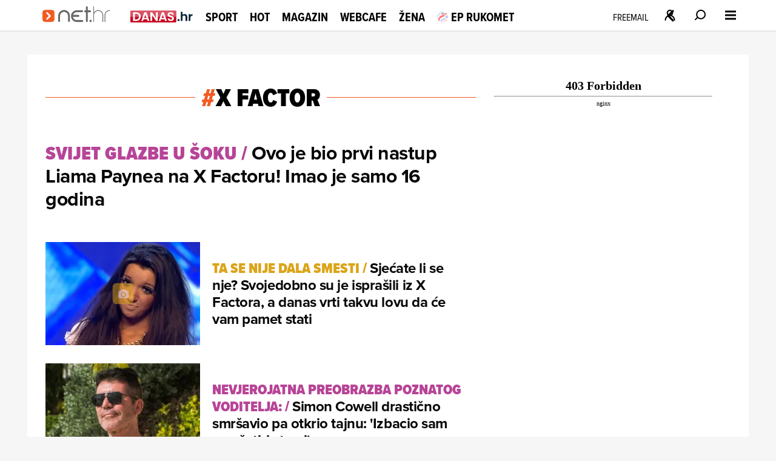

--- FILE ---
content_type: text/html
request_url: https://net.hr/tema/x-factor
body_size: 33919
content:
<!DOCTYPE html>
<html lang="hr">
<head>
	<meta charset="utf-8" />

	<meta http-equiv="Cache-Control" content="no-cache, no-store, must-revalidate" />
	<meta http-equiv="Pragma" content="no-cache" />
	<meta http-equiv="Expires" content="-1" />
	<meta name="viewport" content="width=device-width, initial-scale=1.0">
    
  	  
  
  	<meta property="page:published_time" content="2025-11-20T04:23:24.468Z" />
  	<meta name="se-a" content="{CORRECT-ANSWER}" />
  	<meta name="robots" content="index,follow,max-image-preview:large,max-video-preview:10">
  
    
	<link rel="preload stylesheet" href="/themes/nethr/style.css?v31"  as="style"/>
  
   	
	<link rel="preload stylesheet" as="style" href="https://use.typekit.net/yqa5tap.css?v1" as="style"/>
	
  	<title>x factor - Net.hr</title>

  		
	<meta name="description" content="Tema x factor" />
	<meta name="keywords" content="" />
  	<link rel='canonical' href="https://net.hr/tema/x-factor" />
  
    
	<meta property="og:url" content="https://net.hr/tema/x-factor" />
	<meta property="og:type" content="article" />
	<meta property="og:title" content="x factor - Net.hr" />
	<meta property="og:description" content="Tema x factor" />
	<meta property="og:image" content="https://net.hr/images/share/default.png" />
  	<meta property="og:image:width" content="1200" />
  	<meta property="og:image:height" content="674" />
  
	
	<meta name="twitter:card" content="summary_large_image" />
	<meta property="twitter:url" content="https://net.hr/tema/x-factor" />
	<meta name="twitter:title" content="x factor - Net.hr" />
	<meta name="twitter:description" content="Tema x factor" />
	<meta name="twitter:image" content="https://net.hr/images/share/default.png" />
  

<script type="application/ld+json">
{
	"@context": "https://schema.org",
	"@graph": [
		{
			"@type": "Organization",
			"@id": "https://net.hr/#net-hr-org",
			"name": "Net.hr",
			"url": "https://net.hr/",
			"logo": {
				"@type": "ImageObject",
				"url": "https://net.hr/images/nethr-logo.png",
				"width": 512,
				"height": 512
			},
			"sameAs": [
				"https://www.facebook.com/net.hr",
				"https://x.com/nethr",
				"https://www.instagram.com/net.hr_/",
				"https://www.tiktok.com/@net.hr",
				"https://hr.wikipedia.org/wiki/Net.hr"
			]
		},
		{
			"@type": "WebSite",
			"@id": "https://net.hr/#website",
			"name": "Net.hr",
			"url": "https://net.hr/",
			"publisher": { "@id": "https://net.hr/#net-hr-org" },
			"inLanguage": "hr-HR",
			"potentialAction": {
				"@type": "SearchAction",
				"target": "https://net.hr/pretrazivanje?q={search_term_string}",
				"query-input": "required name=search_term_string"
			}
		},
		{
			"@type": ["WebPage", "CollectionPage"],
			"@id": "https://net.hr/tema/x-factor#webpage",
			"url": "https://net.hr/tema/x-factor",
			"name": "x factor",
			"description": "Popis članaka označenih temom x factor",
			"isPartOf": { "@id": "https://net.hr/#website" },
			"inLanguage": "hr-HR",
			"about": { "@id": "https://net.hr/tema/x-factor#definedterm" },
			"breadcrumb": {
				"@id": "https://net.hr/tema/x-factor#breadcrumbs"
			},
			"primaryImageOfPage": {
				"@type": "ImageObject",
				"url": "https://net.hr/images/share/default.png",
				"width": 1200,
				"height": 675
			},
			"mainEntity": { "@id": "https://net.hr/tema/x-factor#itemlist" }
		},
		{
			"@type": "BreadcrumbList",
			"@id": "https://net.hr/tema/x-factor#breadcrumbs",
			"itemListElement": [
				{
					"@type": "ListItem",
					"position": 1,
					"item": {
						"@type": "WebPage",
						"@id": "https://net.hr",
						"name": "Naslovnica"
					}
				}
				
            ,{
                "@type": "ListItem",
                "position": 2,
                "item": {
                    "@type": "CollectionPage",
                    "@id": "https://net.hr/tema/x-factor",
                    "name": "x factor"
                }
            }			
			]
		},
		{
			"@type": "DefinedTerm",
			"@id": "https://net.hr/tema/x-factor#definedterm",
			"name": "x factor",
			"url": "https://net.hr/tema/x-factor",
			"inDefinedTermSet": "https://net.hr/tema"
		},
		{
			"@type": "ItemList",
			"@id": "https://net.hr/tema/x-factor#itemlist",
			"name": "x factor – najnoviji članci",
			"description": "Popis članaka označenih temom x factor",
			"itemListOrder": "https://schema.org/ItemListOrderDescending",
			"numberOfItems": 50,
			"url": "https://net.hr/tema/x-factor",
			"inLanguage": "hr-HR",
			"itemListElement": [
            {
                "@type": "ListItem",
                "position": 1,
                "item": {
                    "@type": "NewsArticle",
                    "@id": "https://net.hr/hot/zvijezde/pogledajte-prvi-nastup-liama-paynea-na-x-factoru-7995aa60-8c0e-11ef-ad7f-829ff0affdfc",
                    "name": "Ovo je bio prvi nastup Liama Paynea na X Factoru! Imao je samo 16 godina",
                    "image": {
                        "@type": "ImageObject",
                        "url": "https://net.hr/media/2024/10/16/30129/H-369a1f60-8c0f-11ef-a8ad-829ff0affdfc-1200.webp",
                        "contentUrl": "https://net.hr/media/2024/10/16/30129/H-369a1f60-8c0f-11ef-a8ad-829ff0affdfc-1200.webp"
                    }
                }
            },
            {
                "@type": "ListItem",
                "position": 2,
                "item": {
                    "@type": "NewsArticle",
                    "@id": "https://net.hr/webcafe/svastara/sjecate-li-se-nje-svojedobno-su-je-isprasili-iz-x-faktora-a-danas-vrti-takvu-lovu-da-ce-vam-pamet-stati-97f48a3c-b586-11ec-bed0-ce39e9fbdce4",
                    "name": "Sjećate li se nje? Svojedobno su je isprašili iz X Factora, a danas vrti takvu lovu da će vam pamet stati",
                    "image": {
                        "@type": "ImageObject",
                        "url": "https://net.hr/media/2022/04/06/1024446/H-03d25478-b587-11ec-9c01-626d89e23263-1200.webp",
                        "contentUrl": "https://net.hr/media/2022/04/06/1024446/H-03d25478-b587-11ec-9c01-626d89e23263-1200.webp"
                    }
                }
            },
            {
                "@type": "ListItem",
                "position": 3,
                "item": {
                    "@type": "NewsArticle",
                    "@id": "https://net.hr/hot/zvijezde/nevjerojatna-preobrazba-poznatog-voditelja-simon-cowell-drasticno-smrsavio-pa-otkrio-tajnu-izbacio-sam-ove-cetiri-stvari-ca2b3868-b1c5-11eb-958b-0242ac130042",
                    "name": "Simon Cowell drastično smršavio pa otkrio tajnu: &apos;Izbacio sam ove četiri stvari&apos;",
                    "image": {
                        "@type": "ImageObject",
                        "url": "https://net.hr/media/2019/12/20/746498/H-d1c0e0a2-9288-11eb-aea2-0242ac120011-1200.webp",
                        "contentUrl": "https://net.hr/media/2019/12/20/746498/H-d1c0e0a2-9288-11eb-aea2-0242ac120011-1200.webp"
                    }
                }
            },
            {
                "@type": "ListItem",
                "position": 4,
                "item": {
                    "@type": "NewsArticle",
                    "@id": "https://net.hr/hot/zvijezde/haljina-joj-je-bila-izrezana-tocno-na-pravim-mjestima-nicole-scherzinger-pokazala-sve-svoje-zanosne-atribute-6998f7da-b1c8-11eb-b357-0242ac140066",
                    "name": "HALJINA JOJ JE BILA IZREZANA TOČNO NA PRAVIM MJESTIMA: Nicole Scherzinger pokazala sve svoje zanosne atribute!",
                    "image": {
                        "@type": "ImageObject",
                        "url": "https://net.hr/media/2019/11/27/1101511/H-0f4b60fc-9287-11eb-8d30-0242ac120010-1200.webp",
                        "contentUrl": "https://net.hr/media/2019/11/27/1101511/H-0f4b60fc-9287-11eb-8d30-0242ac120010-1200.webp"
                    }
                }
            },
            {
                "@type": "ListItem",
                "position": 5,
                "item": {
                    "@type": "NewsArticle",
                    "@id": "https://net.hr/hot/zvijezde/buduci-lijecnik-planira-postati-nova-hrvatska-zvijezda-iza-sebe-ima-vec-nekoliko-autorskih-pjesama-2224fb28-b1c4-11eb-81d8-0242ac14002b",
                    "name": "Iza sebe ima već nekoliko autorskih pjesama",
                    "image": {
                        "@type": "ImageObject",
                        "url": "https://net.hr/media/2019/05/22/552967/H-48f65ef4-9275-11eb-8f42-0242ac120011-1200.webp",
                        "contentUrl": "https://net.hr/media/2019/05/22/552967/H-48f65ef4-9275-11eb-8f42-0242ac120011-1200.webp"
                    }
                }
            },
            {
                "@type": "ListItem",
                "position": 6,
                "item": {
                    "@type": "NewsArticle",
                    "@id": "https://net.hr/hot/zvijezde/eurovizijska-predstavnica-cipra-udala-se-i-rodila-sa-samo-14-godina-prvo-sam-majka-a-onda-sve-ostalo-17ad66ee-b1c4-11eb-91c2-0242ac13004b",
                    "name": "&apos;Prvo sam majka, a onda sve ostalo&apos;",
                    "image": {
                        "@type": "ImageObject",
                        "url": "https://net.hr/media/2019/05/14/554207/H-d730feb4-9274-11eb-a39c-0242ac12000f-1200.webp",
                        "contentUrl": "https://net.hr/media/2019/05/14/554207/H-d730feb4-9274-11eb-a39c-0242ac12000f-1200.webp"
                    }
                }
            },
            {
                "@type": "ListItem",
                "position": 7,
                "item": {
                    "@type": "NewsArticle",
                    "@id": "https://net.hr/hot/zvijezde/kaos-u-britanskom-x-factoru-ayda-i-simon-izgubili-kontrolu-a-robbie-opet-markirao-7dbbfb04-b1c3-11eb-b6f3-0242ac130023",
                    "name": "Ayda i Simon izgubili kontrolu, a Robbie opet &apos;markirao&apos;",
                    "image": {
                        "@type": "ImageObject",
                        "url": "https://net.hr/media/2018/11/11/578409/H-983d8e16-9265-11eb-9209-0242ac120011-1200.webp",
                        "contentUrl": "https://net.hr/media/2018/11/11/578409/H-983d8e16-9265-11eb-9209-0242ac120011-1200.webp"
                    }
                }
            },
            {
                "@type": "ListItem",
                "position": 8,
                "item": {
                    "@type": "NewsArticle",
                    "@id": "https://net.hr/hot/tv/nevjerojatno-sto-cura-radi-s-glasom-cudniji-talent-jos-niste-vidjeli-ne-znam-sto-je-to-bilo-ali-je-briljantno-7d885d4e-b1c3-11eb-a724-0242ac130023",
                    "name": "Čudniji talent još niste vidjeli; &apos;Ne znam što je to bilo, ali je briljantno&apos;",
                    "image": {
                        "@type": "ImageObject",
                        "url": "https://net.hr/media/2018/11/04/578496/H-f326fb56-9264-11eb-a3fc-0242ac120012-1200.webp",
                        "contentUrl": "https://net.hr/media/2018/11/04/578496/H-f326fb56-9264-11eb-a3fc-0242ac120012-1200.webp"
                    }
                }
            },
            {
                "@type": "ListItem",
                "position": 9,
                "item": {
                    "@type": "NewsArticle",
                    "@id": "https://net.hr/hot/tv/skandal-u-popularnom-talent-showu-nekim-kandidatima-tijekom-nastupa-izmijenili-glas-gledatelji-ogorceni-7d90f3aa-b1c3-11eb-93fe-0242ac130023",
                    "name": "Kandidati u suzama, tijekom nastupa im izmijenili glas, program prekinut",
                    "image": {
                        "@type": "ImageObject",
                        "url": "https://net.hr/media/2018/11/04/578486/H-f34c8eca-9264-11eb-8ccb-0242ac120010-1200.webp",
                        "contentUrl": "https://net.hr/media/2018/11/04/578486/H-f34c8eca-9264-11eb-8ccb-0242ac120010-1200.webp"
                    }
                }
            },
            {
                "@type": "ListItem",
                "position": 10,
                "item": {
                    "@type": "NewsArticle",
                    "@id": "https://net.hr/hot/zvijezde/zvijezda-x-factora-u-sredistu-skandala-optuzen-da-je-silovao-obozavateljicu-u-hotelskoj-sobi-408a3138-b1c3-11eb-8bef-0242ac140024",
                    "name": "Optužen da je silovao obožavateljicu u hotelskoj sobi",
                    "image": {
                        "@type": "ImageObject",
                        "url": "https://net.hr/media/2018/09/14/591107/H-44157ae2-9260-11eb-aaeb-0242ac120012-1200.webp",
                        "contentUrl": "https://net.hr/media/2018/09/14/591107/H-44157ae2-9260-11eb-aaeb-0242ac120012-1200.webp"
                    }
                }
            },
            {
                "@type": "ListItem",
                "position": 11,
                "item": {
                    "@type": "NewsArticle",
                    "@id": "https://net.hr/hot/tv/svojim-glasom-rasturila-ziri-i-dokrajcila-publiku-obradila-purple-rain-do-kraja-pjesme-svi-su-se-utapali-u-kisi-suza-14bfbc0e-b1c2-11eb-b107-0242ac130043",
                    "name": "Obradila &apos;Purple Rain&apos;, do kraja pjesme svi su se utapali u kiši suza",
                    "image": {
                        "@type": "ImageObject",
                        "url": "https://net.hr/media/2017/09/25/716313/H-81dacc80-9236-11eb-90a6-0242ac120012-1200.webp",
                        "contentUrl": "https://net.hr/media/2017/09/25/716313/H-81dacc80-9236-11eb-90a6-0242ac120012-1200.webp"
                    }
                }
            },
            {
                "@type": "ListItem",
                "position": 12,
                "item": {
                    "@type": "NewsArticle",
                    "@id": "https://net.hr/hot/tv/crnogorac-ostavio-ziri-x-factora-bez-teksta-cowellu-pala-vilica-ovakvo-sto-jos-nikad-nisam-vidio-ni-cuo-129e2b72-b1c2-11eb-af0f-0242ac13005c",
                    "name": "Cowellu pala vilica: &apos;Ovakvo što još nikad nisam vidio ni čuo&apos;",
                    "image": {
                        "@type": "ImageObject",
                        "url": "https://net.hr/media/2017/09/25/719830/H-83cbbc66-9236-11eb-96c0-0242ac120010-1200.webp",
                        "contentUrl": "https://net.hr/media/2017/09/25/719830/H-83cbbc66-9236-11eb-96c0-0242ac120010-1200.webp"
                    }
                }
            },
            {
                "@type": "ListItem",
                "position": 13,
                "item": {
                    "@type": "NewsArticle",
                    "@id": "https://net.hr/hot/zvijezde/vratila-se-djevojcica-zbog-koje-se-najezio-cijeli-balkan-sudjelovala-u-talent-showu-a-nakon-sada-ima-i-svoju-pjesmu-c985c47c-b1c1-11eb-a9c5-0242ac140024",
                    "name": "Sudjelovala u talent showu, a sada ima i svoju pjesmu",
                    "image": {
                        "@type": "ImageObject",
                        "url": "https://net.hr/media/2017/07/14/770406/a20d4832-922e-11eb-a085-0242ac120010.gif",
                        "contentUrl": "https://net.hr/media/2017/07/14/770406/a20d4832-922e-11eb-a085-0242ac120010.gif"
                    }
                }
            },
            {
                "@type": "ListItem",
                "position": 14,
                "item": {
                    "@type": "NewsArticle",
                    "@id": "https://net.hr/webcafe/svastara/odusevio-ziri-i-prosao-u-x-factoru-a-nitko-nije-znao-da-je-pedofil-u-bijegu-620c21ae-b9f6-11ec-bfe5-0242ac120034",
                    "name": "Oduševio žiri i prošao u X Factoru, a nitko nije znao da je pedofil u bijegu",
                    "image": {
                        "@type": "ImageObject",
                        "url": "https://net.hr/media/2017/03/10/201260/H-ffb397ae-8f1a-11ec-94d3-0242ac120017-1200.webp",
                        "contentUrl": "https://net.hr/media/2017/03/10/201260/H-ffb397ae-8f1a-11ec-94d3-0242ac120017-1200.webp"
                    }
                }
            },
            {
                "@type": "ListItem",
                "position": 15,
                "item": {
                    "@type": "NewsArticle",
                    "@id": "https://net.hr/hot/zvijezde/nicole-se-nacvrcala-pa-izblamirala-pjevacica-se-saplela-u-haljinu-a-onda-i-ronila-suze-1feca910-b1cd-11eb-8d32-0242ac14002e",
                    "name": "Pjevačica se saplela u haljinu, a onda i ronila suze",
                    "image": {
                        "@type": "ImageObject",
                        "url": "https://net.hr/media/2016/12/12/619770/281ae602-92b4-11eb-a15c-0242ac12000f.gif",
                        "contentUrl": "https://net.hr/media/2016/12/12/619770/281ae602-92b4-11eb-a15c-0242ac12000f.gif"
                    }
                }
            },
            {
                "@type": "ListItem",
                "position": 16,
                "item": {
                    "@type": "NewsArticle",
                    "@id": "https://net.hr/hot/zvijezde/hrvatica-bacila-britance-na-koljena-antonijin-nastup-odusevio-vise-od-100-tisuca-ljudi-3b9e37be-b1cd-11eb-933c-0242ac140050",
                    "name": "Antonijin nastup oduševio više od 100 tisuća ljudi",
                    "image": {
                        "@type": "ImageObject",
                        "url": "https://net.hr/media/2016/12/12/617489/H-28f1ff2a-92b4-11eb-b1df-0242ac12000f-1200.webp",
                        "contentUrl": "https://net.hr/media/2016/12/12/617489/H-28f1ff2a-92b4-11eb-b1df-0242ac12000f-1200.webp"
                    }
                }
            },
            {
                "@type": "ListItem",
                "position": 17,
                "item": {
                    "@type": "NewsArticle",
                    "@id": "https://net.hr/hot/zvijezde/neprepoznatljiva-slavna-pjevacica-zapalila-drustvene-mreze-je-li-to-ona-otisla-pod-noz-0a2645a0-b1cd-11eb-993e-0242ac14001f",
                    "name": "Slavna pjevačica zapalila društvene mreže: Je li to ona otišla pod nož?!",
                    "image": {
                        "@type": "ImageObject",
                        "url": "https://net.hr/media/2016/12/05/621708/H-f962300e-92b3-11eb-8988-0242ac120012-1200.webp",
                        "contentUrl": "https://net.hr/media/2016/12/05/621708/H-f962300e-92b3-11eb-8988-0242ac120012-1200.webp"
                    }
                }
            },
            {
                "@type": "ListItem",
                "position": 18,
                "item": {
                    "@type": "NewsArticle",
                    "@id": "https://net.hr/hot/glazba/hrvatica-usla-u-filane-britanskog-talent-showa-na-prvoj-audiciji-zaradila-podsmijehe-a-sad-joj-se-svi-dive-3b4d6500-b1cd-11eb-b144-0242ac140050",
                    "name": "Na prvoj audiciji zaradila podsmijehe, a sad joj se svi dive",
                    "image": {
                        "@type": "ImageObject",
                        "url": "https://net.hr/media/2016/12/02/617512/d40b9930-92b3-11eb-95eb-0242ac12000f.gif",
                        "contentUrl": "https://net.hr/media/2016/12/02/617512/d40b9930-92b3-11eb-95eb-0242ac12000f.gif"
                    }
                }
            },
            {
                "@type": "ListItem",
                "position": 19,
                "item": {
                    "@type": "NewsArticle",
                    "@id": "https://net.hr/hot/zvijezde/slomljena-pjevacica-konacno-progovorila-bila-sam-silovana-kad-mi-je-bilo-osam-godina-f18b411c-b1cc-11eb-bd15-0242ac140055",
                    "name": "&apos;Bila sam silovana kad mi je bilo osam godina&apos;",
                    "image": {
                        "@type": "ImageObject",
                        "url": "https://net.hr/media/2016/11/25/623714/H-31a1a478-92b3-11eb-9426-0242ac12000f-1200.webp",
                        "contentUrl": "https://net.hr/media/2016/11/25/623714/H-31a1a478-92b3-11eb-9426-0242ac12000f-1200.webp"
                    }
                }
            },
            {
                "@type": "ListItem",
                "position": 20,
                "item": {
                    "@type": "NewsArticle",
                    "@id": "https://net.hr/hot/zvijezde/drustvene-mreze-gore-nicole-scherzinger-usred-showa-digla-nogu-i-pokazala-gacice-9cb293d4-b1cc-11eb-a024-0242ac14001d",
                    "name": "Nicole Scherzinger usred showa digla nogu i pokazala gaćice",
                    "image": {
                        "@type": "ImageObject",
                        "url": "https://net.hr/media/2016/10/16/629574/H-fcb0f1d0-92b0-11eb-8056-0242ac120011-1200.webp",
                        "contentUrl": "https://net.hr/media/2016/10/16/629574/H-fcb0f1d0-92b0-11eb-8056-0242ac120011-1200.webp"
                    }
                }
            },
            {
                "@type": "ListItem",
                "position": 21,
                "item": {
                    "@type": "NewsArticle",
                    "@id": "https://net.hr/show/arhiva/nepoznato-o-poznatom-zvijezda-x-factora-kuha-gotovo-bolje-nego-sto-zvuci-i-izgleda-89a21e8e-8e6e-11ec-b647-0242ac120024",
                    "name": "Nepoznato o poznatom: zvijezda X Factora kuha gotovo bolje nego što zvuči i izgleda",
                    "image": {
                        "@type": "ImageObject",
                        "url": "https://net.hr/media/2016/10/05/851652/H-89a21e8e-8e6e-11ec-b647-0242ac120024-1200.webp",
                        "contentUrl": "https://net.hr/media/2016/10/05/851652/H-89a21e8e-8e6e-11ec-b647-0242ac120024-1200.webp"
                    }
                }
            },
            {
                "@type": "ListItem",
                "position": 22,
                "item": {
                    "@type": "NewsArticle",
                    "@id": "https://net.hr/hot/zvijezde/seksi-pjevacica-se-kaje-zbog-karijere-nemam-djecu-ni-muza-43ba263e-b1cc-11eb-b9e9-0242ac14004b",
                    "name": "&apos;Zbog karijere sam propustila život, nemam djecu ni muža!&apos;",
                    "image": {
                        "@type": "ImageObject",
                        "url": "https://net.hr/media/2016/10/03/636559/H-531dcbe8-92b0-11eb-98f0-0242ac120012-1200.webp",
                        "contentUrl": "https://net.hr/media/2016/10/03/636559/H-531dcbe8-92b0-11eb-98f0-0242ac120012-1200.webp"
                    }
                }
            },
            {
                "@type": "ListItem",
                "position": 23,
                "item": {
                    "@type": "NewsArticle",
                    "@id": "https://net.hr/hot/tv/ovo-nije-sex-factor-pogledajte-prljavi-nastup-o-kojem-prica-cijeli-svijet-395bdcae-b1d2-11eb-a492-0242ac140043",
                    "name": "Pogledajte &apos;prljavi&apos; nastup o kojem priča cijeli svijet",
                    "image": {
                        "@type": "ImageObject",
                        "url": "https://net.hr/media/2016/09/26/504459/H-e96ebcca-92af-11eb-a7d0-0242ac120011-1200.webp",
                        "contentUrl": "https://net.hr/media/2016/09/26/504459/H-e96ebcca-92af-11eb-a7d0-0242ac120011-1200.webp"
                    }
                }
            },
            {
                "@type": "ListItem",
                "position": 24,
                "item": {
                    "@type": "NewsArticle",
                    "@id": "https://net.hr/hot/tv/zbog-mene-ce-zavoljeti-operu-antonia-usla-u-najboljih-20-x-factora-35c34f96-b1d2-11eb-81f3-0242ac15002c",
                    "name": "Antonia ušla u najboljih 20 &apos;X Factora&apos;",
                    "image": {
                        "@type": "ImageObject",
                        "url": "https://net.hr/media/2016/09/20/505882/H-b425a218-92af-11eb-bf06-0242ac120010-1200.webp",
                        "contentUrl": "https://net.hr/media/2016/09/20/505882/H-b425a218-92af-11eb-bf06-0242ac120010-1200.webp"
                    }
                }
            },
            {
                "@type": "ListItem",
                "position": 25,
                "item": {
                    "@type": "NewsArticle",
                    "@id": "https://net.hr/show/arhiva/u-samo-tjedan-dana-spot-amela-curica-za-pjesmu-te-zime-pogledalo-je-gotovo-dva-milijuna-ljudi-7d76abc2-8e71-11ec-97dd-0242ac120016",
                    "name": "U samo tjedan dana spot Amela Ćurića za pjesmu &apos;Te zime&apos; pogledalo je gotovo dva milijuna ljudi",
                    "image": {
                        "@type": "ImageObject",
                        "url": "https://net.hr/media/2016/03/25/958351/H-7d76abc2-8e71-11ec-97dd-0242ac120016-1200.webp",
                        "contentUrl": "https://net.hr/media/2016/03/25/958351/H-7d76abc2-8e71-11ec-97dd-0242ac120016-1200.webp"
                    }
                }
            },
            {
                "@type": "ListItem",
                "position": 26,
                "item": {
                    "@type": "NewsArticle",
                    "@id": "https://net.hr/danas/svijet/gledao-x-factor-poludio-i-odrubio-zeni-glavu-gospodar-lutaka-htio-nas-je-zgrabiti-5246c7c2-b1ca-11eb-b0d9-0242ac14005a",
                    "name": "&apos;Gospodar lutaka htio nas je zgrabiti&apos;",
                    "image": {
                        "@type": "ImageObject",
                        "url": "https://net.hr/media/2016/03/18/681808/H-bdde1eb0-92a6-11eb-9eae-0242ac12000f-1200.webp",
                        "contentUrl": "https://net.hr/media/2016/03/18/681808/H-bdde1eb0-92a6-11eb-9eae-0242ac12000f-1200.webp"
                    }
                }
            },
            {
                "@type": "ListItem",
                "position": 27,
                "item": {
                    "@type": "NewsArticle",
                    "@id": "https://net.hr/show/arhiva/iva-curic-krenula-u-pohod-na-glazbeni-tron-63122c0c-8e71-11ec-b97e-0242ac120010",
                    "name": "Iva Ćurić krenula u pohod na glazbeni tron",
                    "image": {
                        "@type": "ImageObject",
                        "url": "https://net.hr/media/2015/12/22/954934/H-63122c0c-8e71-11ec-b97e-0242ac120010-1200.webp",
                        "contentUrl": "https://net.hr/media/2015/12/22/954934/H-63122c0c-8e71-11ec-b97e-0242ac120010-1200.webp"
                    }
                }
            },
            {
                "@type": "ListItem",
                "position": 28,
                "item": {
                    "@type": "NewsArticle",
                    "@id": "https://net.hr/show/arhiva/balkanski-trio-fantastiko-5148ef38-8e71-11ec-86ee-0242ac120017",
                    "name": "Balkanski trio fantastiko!",
                    "image": {
                        "@type": "ImageObject",
                        "url": "https://net.hr/media/2015/11/13/952381/H-5148ef38-8e71-11ec-86ee-0242ac120017-1200.webp",
                        "contentUrl": "https://net.hr/media/2015/11/13/952381/H-5148ef38-8e71-11ec-86ee-0242ac120017-1200.webp"
                    }
                }
            },
            {
                "@type": "ListItem",
                "position": 29,
                "item": {
                    "@type": "NewsArticle",
                    "@id": "https://net.hr/show/arhiva/massimo-uvelicao-rodjendansku-proslavu-city-centra-i-otkrio-nam-sve-o-novim-planovima-40576826-8e71-11ec-94ff-0242ac12000f",
                    "name": "Massimo uveličao rođendansku proslavu City Centra i otkrio nam sve o novim planovima",
                    "image": {
                        "@type": "ImageObject",
                        "url": "https://net.hr/media/2015/10/20/950022/H-40576826-8e71-11ec-94ff-0242ac12000f-1200.webp",
                        "contentUrl": "https://net.hr/media/2015/10/20/950022/H-40576826-8e71-11ec-94ff-0242ac12000f-1200.webp"
                    }
                }
            },
            {
                "@type": "ListItem",
                "position": 30,
                "item": {
                    "@type": "NewsArticle",
                    "@id": "https://net.hr/danas/vijesti/izvedba-talentiranog-josha-uspjela-je-rasplakati-cak-i-vjecito-neraspolozenog-simona-cowella-e701bce8-b9ec-11ec-b87e-0242ac130015",
                    "name": "Izvedba talentiranog Josha uspjela je rasplakati čak i vječito neraspoloženog Simona Cowella",
                    "image": {
                        "@type": "ImageObject",
                        "url": "https://net.hr/media/2015/09/01/336272/H-bbdb7ba6-8f1e-11ec-b819-0242ac12001d-1200.webp",
                        "contentUrl": "https://net.hr/media/2015/09/01/336272/H-bbdb7ba6-8f1e-11ec-b819-0242ac12001d-1200.webp"
                    }
                }
            },
            {
                "@type": "ListItem",
                "position": 31,
                "item": {
                    "@type": "NewsArticle",
                    "@id": "https://net.hr/hot/tv/neutjesno-plakali-natjecatelj-x-factora-rasplakao-cak-i-hladnog-simona-cowella-8539f4ce-b1ca-11eb-a1db-0242ac14003a",
                    "name": "Natjecatelj X Factora rasplakao čak i &apos;hladnog&apos; Simona Cowella",
                    "image": {
                        "@type": "ImageObject",
                        "url": "https://net.hr/media/2015/09/01/676736/H-84c6572a-92b3-11eb-8db0-0242ac120010-1200.webp",
                        "contentUrl": "https://net.hr/media/2015/09/01/676736/H-84c6572a-92b3-11eb-8db0-0242ac120010-1200.webp"
                    }
                }
            },
            {
                "@type": "ListItem",
                "position": 32,
                "item": {
                    "@type": "NewsArticle",
                    "@id": "https://net.hr/hot/tv/video-javnost-se-pobunila-joksimovic-napao-16-godisnjeg-djecaka-zbog-tezine-95a725d2-b1c2-11eb-9bca-0242ac130020",
                    "name": "ZGROZIO GLEDATELJE Joksimović napao 16-godišnjeg natjecatelja zbog težine",
                    "image": {
                        "@type": "ImageObject",
                        "url": "https://net.hr/media/2025/05/12/1094312/H-default-1200.webp",
                        "contentUrl": "https://net.hr/media/2025/05/12/1094312/H-default-1200.webp"
                    }
                }
            },
            {
                "@type": "ListItem",
                "position": 33,
                "item": {
                    "@type": "NewsArticle",
                    "@id": "https://net.hr/hot/tv/x-factor-braca-i-seke-i-lijepa-splicanka-raspametili-ziri-88d21024-b1c2-11eb-bc94-0242ac130030",
                    "name": "Braća i seke i lijepa Splićanka raspametili žiri",
                    "image": {
                        "@type": "ImageObject",
                        "url": "https://net.hr/media/2025/05/12/1094312/H-default-1200.webp",
                        "contentUrl": "https://net.hr/media/2025/05/12/1094312/H-default-1200.webp"
                    }
                }
            },
            {
                "@type": "ListItem",
                "position": 34,
                "item": {
                    "@type": "NewsArticle",
                    "@id": "https://net.hr/show/arhiva/nikola-marjanovic-i-nakon-raspada-grupe-sane-zeli-zivjeti-svoj-glazbeni-san-22ee476e-8e71-11ec-87e2-0242ac120011",
                    "name": "Nikola Marjanović i nakon raspada grupe Sane želi živjeti svoj glazbeni san!",
                    "image": {
                        "@type": "ImageObject",
                        "url": "https://net.hr/media/2015/04/13/946751/H-22ee476e-8e71-11ec-87e2-0242ac120011-1200.webp",
                        "contentUrl": "https://net.hr/media/2015/04/13/946751/H-22ee476e-8e71-11ec-87e2-0242ac120011-1200.webp"
                    }
                }
            },
            {
                "@type": "ListItem",
                "position": 35,
                "item": {
                    "@type": "NewsArticle",
                    "@id": "https://net.hr/show/video/x-factor/kazaliste-mu-spaja-sve-tri-strasti-glazbu-glumu-i-ples-0eac55fc-8e71-11ec-8545-0242ac120013",
                    "name": "Kazalište mu spaja sve tri strasti: glazbu, glumu i ples",
                    "image": {
                        "@type": "ImageObject",
                        "url": "https://net.hr/media/2015/04/09/944708/H-0eac55fc-8e71-11ec-8545-0242ac120013-1200.webp",
                        "contentUrl": "https://net.hr/media/2015/04/09/944708/H-0eac55fc-8e71-11ec-8545-0242ac120013-1200.webp"
                    }
                }
            },
            {
                "@type": "ListItem",
                "position": 36,
                "item": {
                    "@type": "NewsArticle",
                    "@id": "https://net.hr/hot/tv/bivsi-igrac-hajduka-u-x-factoru-rodjen-za-pozonicu-8a5a4290-b1c2-11eb-9dd7-0242ac13005b",
                    "name": "Prepoznajete li ga?",
                    "image": {
                        "@type": "ImageObject",
                        "url": "https://net.hr/media/2025/05/12/1094312/H-default-1200.webp",
                        "contentUrl": "https://net.hr/media/2025/05/12/1094312/H-default-1200.webp"
                    }
                }
            },
            {
                "@type": "ListItem",
                "position": 37,
                "item": {
                    "@type": "NewsArticle",
                    "@id": "https://net.hr/hot/zvijezde/x-factor-adria-pogledajte-tko-je-odusevio-glasom-tko-stasom-a-tko-brkom-7941cb9a-b1c2-11eb-89f6-0242ac130012",
                    "name": "Pogledajte tko je oduševio glasom, tko stasom, a tko brkom",
                    "image": {
                        "@type": "ImageObject",
                        "url": "https://net.hr/media/2025/05/12/1094312/H-default-1200.webp",
                        "contentUrl": "https://net.hr/media/2025/05/12/1094312/H-default-1200.webp"
                    }
                }
            },
            {
                "@type": "ListItem",
                "position": 38,
                "item": {
                    "@type": "NewsArticle",
                    "@id": "https://net.hr/show/video/x-factor/veliko-priznanje-massima-trece-epizode-x-factor-adrije-12ac8262-8e71-11ec-b877-0242ac12000f",
                    "name": "Veliko priznanje Massima treće epizode &apos;X factor Adrije&apos;",
                    "image": {
                        "@type": "ImageObject",
                        "url": "https://net.hr/media/2015/04/02/945116/H-12ac8262-8e71-11ec-b877-0242ac12000f-1200.webp",
                        "contentUrl": "https://net.hr/media/2015/04/02/945116/H-12ac8262-8e71-11ec-b877-0242ac12000f-1200.webp"
                    }
                }
            },
            {
                "@type": "ListItem",
                "position": 39,
                "item": {
                    "@type": "NewsArticle",
                    "@id": "https://net.hr/show/video/x-factor/zadranin-alen-vjeruje-da-njegovo-vrijeme-tek-dolazi-150aa7f0-8e71-11ec-a8d0-0242ac120014",
                    "name": "Zadranin Alen vjeruje da njegovo vrijeme tek dolazi",
                    "image": {
                        "@type": "ImageObject",
                        "url": "https://net.hr/media/2015/04/02/945346/H-150aa7f0-8e71-11ec-a8d0-0242ac120014-1200.webp",
                        "contentUrl": "https://net.hr/media/2015/04/02/945346/H-150aa7f0-8e71-11ec-a8d0-0242ac120014-1200.webp"
                    }
                }
            },
            {
                "@type": "ListItem",
                "position": 40,
                "item": {
                    "@type": "NewsArticle",
                    "@id": "https://net.hr/hot/glazba/srusila-se-i-umrla-mlada-zvijezda-the-voicea-tragicno-skoncala-ab4c8364-b1c2-11eb-9ea5-0242ac130049",
                    "name": "Mlada zvijezda The Voicea tragično skončala",
                    "image": {
                        "@type": "ImageObject",
                        "url": "https://net.hr/media/2025/05/12/1094312/H-default-1200.webp",
                        "contentUrl": "https://net.hr/media/2025/05/12/1094312/H-default-1200.webp"
                    }
                }
            },
            {
                "@type": "ListItem",
                "position": 41,
                "item": {
                    "@type": "NewsArticle",
                    "@id": "https://net.hr/show/video/x-factor/kandidat-je-sarmirao-aleksandru-kovac-pjesmom-fly-me-to-the-moon-11eb493a-8e71-11ec-bc10-0242ac120015",
                    "name": "Kandidat je šarmirao Aleksandru Kovač pjesmom Fly me to the moon",
                    "image": {
                        "@type": "ImageObject",
                        "url": "https://net.hr/media/2015/03/29/945051/H-11eb493a-8e71-11ec-bc10-0242ac120015-1200.webp",
                        "contentUrl": "https://net.hr/media/2015/03/29/945051/H-11eb493a-8e71-11ec-bc10-0242ac120015-1200.webp"
                    }
                }
            },
            {
                "@type": "ListItem",
                "position": 42,
                "item": {
                    "@type": "NewsArticle",
                    "@id": "https://net.hr/show/video/x-factor/klapa-opjevala-x-factor-11a9b808-8e71-11ec-a06c-0242ac12001c",
                    "name": "Klapa opjevala X factor",
                    "image": {
                        "@type": "ImageObject",
                        "url": "https://net.hr/media/2015/03/20/945025/H-11a9b808-8e71-11ec-a06c-0242ac12001c-1200.webp",
                        "contentUrl": "https://net.hr/media/2015/03/20/945025/H-11a9b808-8e71-11ec-a06c-0242ac12001c-1200.webp"
                    }
                }
            },
            {
                "@type": "ListItem",
                "position": 43,
                "item": {
                    "@type": "NewsArticle",
                    "@id": "https://net.hr/show/arhiva/sudionike-x-factora-hrabrost-i-upornost-lansiraju-u-zvjezdanu-orbitu-15b8abb6-8e71-11ec-97eb-0242ac120014",
                    "name": "Sudionike X Factora hrabrost i upornost lansiraju u zvjezdanu orbitu",
                    "image": {
                        "@type": "ImageObject",
                        "url": "https://net.hr/media/2015/03/18/945412/H-15b8abb6-8e71-11ec-97eb-0242ac120014-1200.webp",
                        "contentUrl": "https://net.hr/media/2015/03/18/945412/H-15b8abb6-8e71-11ec-97eb-0242ac120014-1200.webp"
                    }
                }
            },
            {
                "@type": "ListItem",
                "position": 44,
                "item": {
                    "@type": "NewsArticle",
                    "@id": "https://net.hr/show/video/x-factor/skandal-x-factora-na-novom-zelandu-14fb947c-8e71-11ec-9353-0242ac12001f",
                    "name": "Skandal X factora na Novom Zelandu",
                    "image": {
                        "@type": "ImageObject",
                        "url": "https://net.hr/media/2015/03/16/945337/H-14fb947c-8e71-11ec-9353-0242ac12001f-1200.webp",
                        "contentUrl": "https://net.hr/media/2015/03/16/945337/H-14fb947c-8e71-11ec-9353-0242ac12001f-1200.webp"
                    }
                }
            },
            {
                "@type": "ListItem",
                "position": 45,
                "item": {
                    "@type": "NewsArticle",
                    "@id": "https://net.hr/hot/tv/kako-djetinjsto-sutkinja-brutalno-oprala-natjecatelja-showa-odvratan-si-i-smijesan-4efbf244-b1c1-11eb-96b0-0242ac140019",
                    "name": "&apos;Odvratan si i gadis mi se&apos;",
                    "image": {
                        "@type": "ImageObject",
                        "url": "https://net.hr/media/2025/05/12/1094312/H-default-1200.webp",
                        "contentUrl": "https://net.hr/media/2025/05/12/1094312/H-default-1200.webp"
                    }
                }
            },
            {
                "@type": "ListItem",
                "position": 46,
                "item": {
                    "@type": "NewsArticle",
                    "@id": "https://net.hr/hot/tv/poznat-ziri-x-factora-adria-oni-ce-odlucivati-o-sudbini-232-kandidata-b5d3b6ae-b1c2-11eb-a99f-0242ac140019",
                    "name": "Oni će odlučivati o sudbini 232 kandidata",
                    "image": {
                        "@type": "ImageObject",
                        "url": "https://net.hr/media/2025/05/12/1094312/H-default-1200.webp",
                        "contentUrl": "https://net.hr/media/2025/05/12/1094312/H-default-1200.webp"
                    }
                }
            },
            {
                "@type": "ListItem",
                "position": 47,
                "item": {
                    "@type": "NewsArticle",
                    "@id": "https://net.hr/danas/vijesti/doznajte-tko-je-zablistao-na-jos-jednoj-audiciji-za-x-factor-adria-dd50f35e-b9eb-11ec-87ba-0242ac120014",
                    "name": "Doznajte tko je zablistao na još jednoj audiciji za X Factor Adria",
                    "image": {
                        "@type": "ImageObject",
                        "url": "https://net.hr/media/2015/02/09/358263/H-19d38f38-8f1e-11ec-8cbb-0242ac120020-1200.webp",
                        "contentUrl": "https://net.hr/media/2015/02/09/358263/H-19d38f38-8f1e-11ec-8cbb-0242ac120020-1200.webp"
                    }
                }
            },
            {
                "@type": "ListItem",
                "position": 48,
                "item": {
                    "@type": "NewsArticle",
                    "@id": "https://net.hr/danas/u-splitu-odrzane-prve-audicije-za-show-x-factor-adria-08cce246-8e71-11ec-8b74-0242ac120016",
                    "name": "U Splitu održane prve audicije za show X Factor Adria",
                    "image": {
                        "@type": "ImageObject",
                        "url": "https://net.hr/media/2015/02/06/944125/H-08cce246-8e71-11ec-8b74-0242ac120016-1200.webp",
                        "contentUrl": "https://net.hr/media/2015/02/06/944125/H-08cce246-8e71-11ec-8b74-0242ac120016-1200.webp"
                    }
                }
            },
            {
                "@type": "ListItem",
                "position": 49,
                "item": {
                    "@type": "NewsArticle",
                    "@id": "https://net.hr/danas/vijesti/pocinje-borba-za-prestiznu-regionalnu-titulu-nove-glazbene-zvijezde-c71db3ba-b9eb-11ec-bca2-0242ac12005e",
                    "name": "Počinje borba za prestižnu regionalnu titulu nove glazbene zvijezde!",
                    "image": {
                        "@type": "ImageObject",
                        "url": "https://net.hr/media/2015/02/06/359777/H-190df872-8f1e-11ec-9815-0242ac12000e-1200.webp",
                        "contentUrl": "https://net.hr/media/2015/02/06/359777/H-190df872-8f1e-11ec-9815-0242ac12000e-1200.webp"
                    }
                }
            },
            {
                "@type": "ListItem",
                "position": 50,
                "item": {
                    "@type": "NewsArticle",
                    "@id": "https://net.hr/danas/vijesti/u-hrvatskoj-vise-od-3000-kandidata-za-x-factor-adria-b40ddf0c-b9eb-11ec-a2f1-0242ac120035",
                    "name": "U Hrvatskoj više od 3000 kandidata za &apos;X Factor Adria&apos;",
                    "image": {
                        "@type": "ImageObject",
                        "url": "https://net.hr/media/2015/01/29/361892/H-fad8b7c0-8f1d-11ec-895f-0242ac120021-1200.webp",
                        "contentUrl": "https://net.hr/media/2015/01/29/361892/H-fad8b7c0-8f1d-11ec-895f-0242ac120021-1200.webp"
                    }
                }
            }]
		}
	]
}
</script>

	
	<link fetchpriority="low" rel="icon" sizes="16x16" href="//cdn2.net.hr/static/nethr/graphics/favicon.png?v1" />
	<link fetchpriority="low" rel="icon" sizes="16x16" href="//cdn2.net.hr/static/nethr/graphics/favicon.ico?v1" />
	<link fetchpriority="low" rel="apple-touch-icon" sizes="192x192" href="//cdn2.net.hr/static/nethr/graphics/apple-touch-icon.png?v1" />
	<link fetchpriority="low" rel="apple-touch-icon" sizes="57x57" href="//cdn2.net.hr/static/nethr/graphics/apple-icon-57x57.png?v1" />
	<link fetchpriority="low" rel="apple-touch-icon" sizes="60x60" href="//cdn2.net.hr/static/nethr/graphics/apple-icon-60x60.png?v1" />
	<link fetchpriority="low" rel="apple-touch-icon" sizes="72x72" href="//cdn2.net.hr/static/nethr/graphics/apple-icon-72x72.png?v1" />
	<link fetchpriority="low" rel="apple-touch-icon" sizes="76x76" href="//cdn2.net.hr/static/nethr/graphics/apple-icon-76x76.png?v1" />
	<link fetchpriority="low" rel="apple-touch-icon" sizes="114x114" href="//cdn2.net.hr/static/nethr/graphics/apple-icon-114x114.png?v1" />
	<link fetchpriority="low" rel="apple-touch-icon" sizes="120x120" href="//cdn2.net.hr/static/nethr/graphics/apple-icon-120x120.png?v1" />
	<link fetchpriority="low" rel="apple-touch-icon" sizes="144x144" href="//cdn2.net.hr/static/nethr/graphics/apple-icon-144x144.png?v1" />
	<link fetchpriority="low" rel="apple-touch-icon" sizes="152x152" href="//cdn2.net.hr/static/nethr/graphics/apple-icon-152x152.png?v1" />
	<link fetchpriority="low" rel="apple-touch-icon" sizes="180x180" href="//cdn2.net.hr/static/nethr/graphics/apple-icon-180x180.png?v1" />
	<link fetchpriority="low" rel="icon" type="image/png" sizes="192x192" href="//cdn2.net.hr/static/nethr/graphics/android-icon-192x192.png?v1" />
	<link fetchpriority="low" rel="icon" type="image/png" sizes="32x32" href="//cdn2.net.hr/static/nethr/graphics/favicon-32x32.png?v1" />
	<link fetchpriority="low" rel="icon" type="image/png" sizes="96x96" href="//cdn2.net.hr/static/nethr/graphics/favicon-96x96.png?v1" />
	<link fetchpriority="low" rel="icon" type="image/png" sizes="16x16" href="//cdn2.net.hr/static/nethr/graphics/favicon-16x16.png?v1" />
	<link fetchpriority="low" rel="manifest" crossorigin="use-credentials" href="//cdn2.net.hr/static/nethr/manifest.json?v2" />
	<meta name="msapplication-TileColor" content="#ffffff" />
	<meta name="msapplication-TileImage" content="//cdn2.net.hr/static/nethr/graphics/ms-icon-144x144.png?v1" />
	<meta name="theme-color" content="#ffffff" />
  
	
  	<script>
      // Add this to your head, before loading the external script
      window.functionsReady = new Promise(resolve => {
        window.resolveExternalFunctions = resolve;
      });

      // Helper function to safely call functions when they're ready
      window.callWhenReady = function(funcName, ...args) {
        window.functionsReady.then(() => {
          if (typeof window[funcName] === 'function') {
            window[funcName](...args);
          } else {
            console.error(`Function ${funcName} not found`);
          }
        });
      };
    </script> 
  	<script async type="text/javascript" src="/themes/nethr/js/se_required.js?v1"></script>
	<script type="text/javascript" src="/themes/nethr/js/header_scripts.js?v1"></script>
    <script type="text/javascript" src="/themes/nethr/js/footer_scripts.js?v1"></script>
  	<script  type="text/javascript" src="/themes/nethr/js/newsletter_scripts.js"></script>
	<script async defer type="text/javascript" src="//cdn2.net.hr/static/required/js/exponea.js?v1"></script>
	<script async defer type="text/javascript" src="/static_dev/js/qpqManager.js"></script>
  	<script async defer type="text/javascript" src="/themes/nethr/js/se_refresh.js?v1"></script>
  	<script type="text/javascript" src="//cdn2.net.hr/static/required/js/se_cookies.js?v1"></script>
	<script type="text/javascript" src="//cdn2.net.hr/static/required/js/se_poll.js?v22"></script>
	<script async defer type="text/javascript" src="//cdn2.net.hr/static/required/js/se_data.js?v2"></script>
	<script async defer type="text/javascript" src="//cdn2.net.hr/static/required/js/se_sso.js?v3"></script>
 	 <script type="text/javascript" src="/themes/nethr/js/yscountdown.js"></script>

    
  	<link rel="preload stylesheet" as="style" href="//cdn2.net.hr/static/required/js/swiper/swiper-bundle.min.css?v1" />
    <script  async defer type="text/javascript" src="//cdn2.net.hr/static/required/js/swiper/swiper-bundle.min.js?v1"></script>




<script type="didomi/javascript" data-vendor="c:bloomreach">
        !function(e,n,t,i,r,o){function s(e){if("number"!=typeof e)return e;var n=new Date;return new Date(n.getTime()+1e3*e)}var a=4e3,c="xnpe_async_hide";function p(e){return e.reduce((function(e,n){return e[n]=function(){e._.push([n.toString(),arguments])},e}),{_:[]})}function m(e,n,t){var i=t.createElement(n);i.src=e;var r=t.getElementsByTagName(n)[0];return r.parentNode.insertBefore(i,r),i}function u(e){return"[object Date]"===Object.prototype.toString.call(e)}o.target=o.target||"https://api.exponea.com",o.file_path=o.file_path||o.target+"/js/exponea.min.js",r[n]=p(["anonymize","initialize","identify","getSegments","update","track","trackLink","trackEnhancedEcommerce","getHtml","showHtml","showBanner","showWebLayer","ping","getAbTest","loadDependency","getRecommendation","reloadWebLayers","_preInitialize","_initializeConfig"]),r[n].notifications=p(["isAvailable","isSubscribed","subscribe","unsubscribe"]),r[n].segments=p(["subscribe"]),r[n]["snippetVersion"]="v2.7.0",function(e,n,t){e[n]["_"+t]={},e[n]["_"+t].nowFn=Date.now,e[n]["_"+t].snippetStartTime=e[n]["_"+t].nowFn()}(r,n,"performance"),function(e,n,t,i,r,o){e[r]={sdk:e[i],sdkObjectName:i,skipExperiments:!!t.new_experiments,sign:t.token+"/"+(o.exec(n.cookie)||["","new"])[1],path:t.target}}(r,e,o,n,i,RegExp("__exponea_etc__"+"=([\w-]+)")),function(e,n,t){m(e.file_path,n,t)}(o,t,e),function(e,n,t,i,r,o,p){if(e.new_experiments){!0===e.new_experiments&&(e.new_experiments={});var l,f=e.new_experiments.hide_class||c,_=e.new_experiments.timeout||a,g=encodeURIComponent(o.location.href.split("#")[0]);e.cookies&&e.cookies.expires&&("number"==typeof e.cookies.expires||u(e.cookies.expires)?l=s(e.cookies.expires):e.cookies.expires.tracking&&("number"==typeof e.cookies.expires.tracking||u(e.cookies.expires.tracking))&&(l=s(e.cookies.expires.tracking))),l&&l<new Date&&(l=void 0);var d=e.target+"/webxp/"+n+"/"+o[t].sign+"/modifications.min.js?http-referer="+g+"&timeout="+_+"ms"+(l?"&cookie-expires="+Math.floor(l.getTime()/1e3):"");"sync"===e.new_experiments.mode&&o.localStorage.getItem("__exponea__sync_modifications__")?function(e,n,t,i,r){t[r][n]="<"+n+' src="'+e+'"></'+n+">",i.writeln(t[r][n]),i.writeln("<"+n+">!"+r+".init && document.writeln("+r+"."+n+'.replace("/'+n+'/", "/'+n+'-async/").replace("><", " async><"))</'+n+">")}(d,n,o,p,t):function(e,n,t,i,r,o,s,a){o.documentElement.classList.add(e);var c=m(t,i,o);function p(){r[a].init||m(t.replace("/"+i+"/","/"+i+"-async/"),i,o)}function u(){o.documentElement.classList.remove(e)}c.onload=p,c.onerror=p,r.setTimeout(u,n),r[s]._revealPage=u}(f,_,d,n,o,p,r,t)}}(o,t,i,0,n,r,e),function(e,n,t){var i;e[n]._initializeConfig(t),(null===(i=t.experimental)||void 0===i?void 0:i.non_personalized_weblayers)&&e[n]._preInitialize(t),e[n].start=function(i){i&&Object.keys(i).forEach((function(e){return t[e]=i[e]})),e[n].initialize(t)}}(r,n,o)}(document,"exponea","script","webxpClient",window,{ target: "https://cme-api.bloomreach.co", token: "590f3dcc-2414-11ef-a8fa-9ab3afd0692b", experimental: { non_personalized_weblayers: true }, ping: { enabled: false, }, track: { google_analytics: false, },
    });
    exponea.start();
</script>


<script>(function(w,d,s,l,i){w[l]=w[l]||[];w[l].push({'gtm.start':
new Date().getTime(),event:'gtm.js'});var f=d.getElementsByTagName(s)[0],
j=d.createElement(s),dl=l!='dataLayer'?'&l='+l:'';j.async=true;j.src=
'https://www.googletagmanager.com/gtm.js?id='+i+dl;f.parentNode.insertBefore(j,f);
})(window,document,'script','dataLayer','GTM-WPZ85JNM');</script>


  

<script async defer src = "https://micro.rubiconproject.com/prebid/dynamic/26072.js"></script> 
<script async src="https://freshatl.azurewebsites.net/js/fresh-atl.js"></script>
  
<script async defer type="text/javascript" src="https://securepubads.g.doubleclick.net/tag/js/gpt.js"></script>
<script  async defer type="text/javascript" src="//cdn2.net.hr/static/required/js/se_ads.js?v1"></script>
<script>
  window.googletag = window.googletag || {}
  window.googletag.cmd = window.googletag.cmd || []
</script>
<script  async defer type="text/javascript" src="/static_dev/js/se_ads_conf.js?v1"></script>

  
<script>
  /*
// define global PBJS and GPT libraries 
window.pbjs = window.pbjs || {
	que: []
};
window.googletag = window.googletag || {
	cmd: []
};
// set global failsafe timeout ~500ms after DM UI bidder timeout 
const FAILSAFE_TIMEOUT = 3500;
// wait for GPT to load 
googletag.cmd.push(function() {
	// configure GPT following PBJS best practices 
	googletag.pubads().disableInitialLoad();
	googletag.pubads().enableSingleRequest();
	googletag.enableServices();
	// define all GPT slots 
	googletag.defineSlot('/5300653/magnite_mrec',
		[300, 250],'div-1').addService(googletag.pubads());
	// function to be called when we want to make the ad server request 
	// uses a global “adserverRequestSent” flag to manage on-page failsafe 
	const sendAdServerRequest = (slotsToRefresh) =>
	{
		if (pbjs.adserverRequestSent) return;
		pbjs.adserverRequestSent = true;
		googletag.pubads().refresh(slotsToRefresh);
	};
	// request bids when PBJS is ready 
	// DM will automatically scan the page for defined GPT slots 
	pbjs.que.push(function() {
		pbjs.rp.requestBids({
			callback: sendAdServerRequest
		});
	});
	// start the on-page failsafe timeout 
	setTimeout(sendAdServerRequest, FAILSAFE_TIMEOUT);
});
*/
</script>  
  

<script type="text/javascript">(function(){function i(e){if(!window.frames[e]){if(document.body&&document.body.firstChild){var t=document.body;var n=document.createElement("iframe");n.style.display="none";n.name=e;n.title=e;t.insertBefore(n,t.firstChild)}else{setTimeout(function(){i(e)},5)}}}function e(n,o,r,f,s){function e(e,t,n,i){if(typeof n!=="function"){return}if(!window[o]){window[o]=[]}var a=false;if(s){a=s(e,i,n)}if(!a){window[o].push({command:e,version:t,callback:n,parameter:i})}}e.stub=true;e.stubVersion=2;function t(i){if(!window[n]||window[n].stub!==true){return}if(!i.data){return}var a=typeof i.data==="string";var e;try{e=a?JSON.parse(i.data):i.data}catch(t){return}if(e[r]){var o=e[r];window[n](o.command,o.version,function(e,t){var n={};n[f]={returnValue:e,success:t,callId:o.callId};if(i.source){i.source.postMessage(a?JSON.stringify(n):n,"*")}},o.parameter)}}if(typeof window[n]!=="function"){window[n]=e;if(window.addEventListener){window.addEventListener("message",t,false)}else{window.attachEvent("onmessage",t)}}}e("__tcfapi","__tcfapiBuffer","__tcfapiCall","__tcfapiReturn");i("__tcfapiLocator")})();</script>
<script type="text/javascript">(function(){(function(e,r){var t=document.createElement("link");t.rel="preconnect";t.as="script";var n=document.createElement("link");n.rel="dns-prefetch";n.as="script";var i=document.createElement("script");i.id="spcloader";i.type="text/javascript";i["async"]=true;i.charset="utf-8";var o="https://sdk.privacy-center.org/"+e+"/loader.js?target_type=notice&target="+r;if(window.didomiConfig&&window.didomiConfig.user){var a=window.didomiConfig.user;var c=a.country;var d=a.region;if(c){o=o+"&country="+c;if(d){o=o+"®ion="+d}}}t.href="https://sdk.privacy-center.org/";n.href="https://sdk.privacy-center.org/";i.src=o;var s=document.getElementsByTagName("script")[0];s.parentNode.insertBefore(t,s);s.parentNode.insertBefore(n,s);s.parentNode.insertBefore(i,s)})("c15af460-4782-467a-8d5b-88619667de76","MFGgHpjx")})();</script>

 
<script>
  (() => {
    
    if(document.querySelector('meta[name="se_article_preview"]') !== null) {return;}
    
    const baseScriptUrl = `https://script.dotmetrics.net/door.js?id=`;
    const sectionIdMap = {
      danas: `318`,
      sport: `320`,
      hot: `322`,
      magazin: `321`,
      webcafe: `319`,
      '': `208`
    };
    const defaultId = `4432`;
    const dmDebug = true;
    const debugLog = (msg, color) => dmDebug && console.log(`%c[dmLog]: ${msg}`, `color:${color || 'green'}; font-weight:bold;`);

    window.dm = window.dm || { AjaxData: [] };
    window.dm.AjaxEvent = (et, d, ssid, ad) => {
      dm.AjaxData.push({ et, d, ssid, ad });
      window.DotMetricsObj && DotMetricsObj.onAjaxDataUpdate();
    };

    const url = window.location.pathname;
    const clean = url.endsWith(`/`) && url.length > 1 ? url.slice(0, -1) : url;

    const section = clean.split(`/`)[1] || ``;
    debugLog(`Detected section: ${section}`, `blue`);

    const id = sectionIdMap[section] || defaultId;
    debugLog(`Using DotMetrics ID: ${id}`, `orange`);

    const dmScript = document.createElement(`script`);
    dmScript.async = true;
    dmScript.src = `${baseScriptUrl}${id}`;
    document.head.appendChild(dmScript);
  })();
</script>

  
<script async type="text/javascript"> 
(function (u, p, s, c, r) {  
 	if(document.querySelector('meta[name="se_article_preview"]') !== null) {return;}
  
    u[r] = u[r] || function (p) { (u[r].q = u[r].q || []).push(p) }, u[r].ls = 1 * new Date();
    var a = p.createElement(s), m = p.getElementsByTagName(s)[0]; a.async = 1; a.src = c; m.parentNode.insertBefore(a, m)
})(window, document, 'script', 'https://files.upscore.com/async/upScore.js', 'upScore');
</script>


<script async charset="UTF-8" src="https://s-eu-1.pushpushgo.com/js/67e294090bd7d1c759c5eea1.js"></script>
  
  <script>
  // QPQ guard
  window._qpqRenderQueue = window._qpqRenderQueue || [];
  window.renderQPQWidget = function(opts) {
    window._qpqRenderQueue.push(opts);
  };
</script>
<script async type="didomi/javascript" data-vendor="iab:815" src="https://btloader.com/tag?o=5071087362113536&upapi=true"></script>

<script async type="text/javascript" src="//pahtzc.tech/c/www.net.hr.js" id="taboola-net"></script>
</head>
	
<body>

<noscript><iframe src="https://www.googletagmanager.com/ns.html?id=GTM-WPZ85JNM"
height="0" width="0" style="display:none;visibility:hidden"></iframe></noscript>


	<div class="main-wrapper">
  		<div id="net_wallpaper_homepage_desktop" class="wallpaper wallpaper--homepage"></div>    
  		<div id="net_wallpaper_category_desktop" class="wallpaper wallpaper--category"></div>  
       <div id="net_wallpaper_article_desktop" class="wallpaper wallpaper--article"></div>  <script type="text/javascript">
  upScore({
    config: {
      domain: "net.hr",
      article: "",
      track_positions: true,
    },
    data: {
      section: "tema",
      taxonomy: "",
      object_id: "",
      pubdate: "",
      author: "",
      object_type: "landingpage",
    },
  });
</script>

<script>window.tentacles = { apiToken: '4cfh9a6v6un6kwdibffen70eiveyz3o8', pageType: "landing" };</script>
<script src="https://tentacles.smartocto.com/ten/tentacle.js"></script>

<script type="text/javascript">

  function toFirstLetter(section = "") {
    return section?.charAt(0).toUpperCase() + section.slice(1) || null
  }

  let parentSection = toFirstLetter("Tema");
  let subSection = toFirstLetter("x-factor");

  let sectionsPath = subSection ? `${parentSection}>${subSection}` : `${parentSection}`

  async function initSO() {

    let userHasActivePremium;

    const response = await userHasActivePremium?.();
    const reader =
      response?.status === 200 ? 'subscribed' :
      response?.status === 400 ? 'registered' :
      'anonymous';

    /* CONFIGURATION START */
    window._ain = {
      id: "2999",
      url: window.location.origin + window.location.pathname,
      page_type: "landing",
      postid: "Tema-x-factor",
      sections: `${sectionsPath}`,
      access_level: "free",
      reader_type: reader,
    };
    /* CONFIGURATION END */
    (function (d, s) {
      var sf = d.createElement(s);
      sf.type = 'text/javascript';
      sf.async = true;
      sf.src = (('https:' == d.location.protocol)
        ? 'https://d7d3cf2e81d293050033-3dfc0615b0fd7b49143049256703bfce.ssl.cf1.rackcdn.com'
        : 'http://t.contentinsights.com') + '/stf.js';
      var t = d.getElementsByTagName(s)[0];
      t.parentNode.insertBefore(sf, t);
    })(document, 'script');
  }
  initSO();
</script>

<div class="se-header se-header--tag se-header--tag-x factor">
    <div id="module_1"><header class="se-header">
    <div class="se-header-container">
        <div class="se-header-mobile-menu-container mobileOnly"></div>
        <div class="se-header-left">
            <div class="se-header-logo-container">
                <div class="se-header__logo se-header__logo--net-hr">
                    <a href="/" class="se-header__link" aria-label="Idi na naslovnicu">
                        <svg viewBox="0 0 100 18" aria-hidden="true"><path class="colorme" d="M0 11.616c0-2.987 0-4.48.928-5.408.928-.928 2.421-.928 5.408-.928h3.168c2.987 0 4.48 0 5.408.928.928.928.928 2.421.928 5.408v3.168c0 2.987 0 4.48-.928 5.408-.928.928-2.421.928-5.408.928H6.336c-2.987 0-4.48 0-5.408-.928C0 19.264 0 17.771 0 14.784v-3.168z"></path><path d="M5.325 8.493a1.056 1.056 0 011.494 0l3.96 3.96a1.056 1.056 0 010 1.494l-3.96 3.96a1.056 1.056 0 11-1.494-1.494L8.54 13.2 5.325 9.987a1.056 1.056 0 010-1.494z" fill="#fff"></path><path class="colortxt" d="M56.37 5.878h1.004V1.754c0-.669.557-1.226 1.226-1.226.669 0 1.226.557 1.226 1.226v4.124h3.01c.668 0 1.225.557 1.225 1.226 0 .668-.557 1.226-1.226 1.226h-3.01v11.646c0 .669-.556 1.226-1.225 1.226a1.237 1.237 0 01-1.226-1.226V8.33h-1.003a1.237 1.237 0 01-1.226-1.226c0-.669.557-1.226 1.226-1.226zM20.818 13.01v6.91c0 .67.557 1.227 1.226 1.227.669 0 1.226-.558 1.226-1.226v-6.91c0-2.842 2.34-5.183 5.238-5.183 2.842 0 5.183 2.34 5.238 5.183v6.91c0 .668.558 1.226 1.226 1.226.67 0 1.226-.558 1.226-1.226v-6.91c0-4.18-3.455-7.635-7.634-7.635-4.29.056-7.746 3.455-7.746 7.635zM45.337 21.147h7.3c.669 0 1.226-.558 1.226-1.226 0-.669-.557-1.226-1.226-1.226h-7.3c-2.563 0-4.736-1.895-5.127-4.347h7.245c.669 0 1.226-.557 1.226-1.226 0-.669-.557-1.226-1.226-1.226h-7.077c.668-2.117 2.619-3.678 4.96-3.678h7.02c.67 0 1.227-.557 1.227-1.226 0-.668-.558-1.226-1.226-1.226h-7.022c-4.18 0-7.634 3.455-7.634 7.635 0 4.346 3.455 7.746 7.634 7.746zM63.058 18.416h1.059c.446 0 .78.334.78.78v1.17c0 .446-.334.78-.78.78h-1.059a.762.762 0 01-.78-.78V19.14c0-.39.334-.724.78-.724zM88.58 5.6c-3.622 0-6.575 2.953-6.575 6.575V20.7a.5.5 0 00.501.501.5.5 0 00.502-.501V11.283l.056-.278.055-.28.056-.278.112-.278.11-.279.112-.223.112-.223.167-.223.167-.223.167-.223.168-.222.167-.223.167-.168.167-.167.223-.167.223-.167.223-.167.223-.167.223-.112.222-.111.28-.112.278-.111.278-.112.279-.055.279-.056.278-.056.279-.056h.557a.5.5 0 00.502-.501c-.112-.279-.335-.446-.558-.446zM67.516.528c.279 0 .446.223.446.502v7.745C69.132 6.881 71.194 5.6 73.59 5.6c3.623 0 6.576 2.954 6.576 6.576V20.7a.5.5 0 01-.502.501c-.278 0-.445-.223-.445-.501v-8.526c0-.502-.056-.948-.168-1.393l-.055-.279a6.773 6.773 0 00-1.226-2.118c-.39-.39-.78-.724-1.226-1.003a6.445 6.445 0 00-3.177-.836c-.668.056-1.281.168-1.894.446l-.502.223c-1.17.669-2.062 1.672-2.619 3.01a4.827 4.827 0 00-.334 1.783V20.867l-.167.167c-.056.056-.168.056-.223.056-.112 0-.168-.056-.279-.112 0-.055-.056-.111-.056-.167V.974c-.278-.223-.055-.446.223-.446z" fill="#666766"></path></svg>
                    </a>
                </div>
                <div class="se-header__logo se-header__logo--danas-hr">
                    <a href="/danas" class="se-header__link" aria-label="Idi na danas.hr">
                        <svg focusable="false" viewBox="0 0 200 40" aria-hidden="true"><rect id="danasBg" class="f" x="0" width="145.74" height="37.35" rx="2.22" ry="2.22" fill="url(#danashrbackgroundgradient) #c9031f" stroke-width="0"></rect><path class="h" fill="#fff" stroke-width="0" d="M26,6.81c2.19,1.13,3.88,2.73,5.07,4.81,1.19,2.08,1.79,4.5,1.79,7.25s-.6,5.15-1.79,7.21c-1.19,2.06-2.88,3.65-5.07,4.77-2.19,1.13-4.72,1.69-7.6,1.69h-9.58V5.13h9.58c2.88,0,5.41.56,7.6,1.69ZM24.88,25.51c1.57-1.57,2.36-3.78,2.36-6.64s-.79-5.09-2.36-6.7-3.8-2.42-6.68-2.42h-3.89v18.11h3.89c2.88,0,5.11-.79,6.68-2.36Z"></path><path class="h" fill="#fff" stroke-width="0" d="M53.01,27.32h-10.92l-1.81,5.22h-5.77l9.86-27.46h6.4l9.86,27.46h-5.81l-1.81-5.22ZM51.51,22.92l-3.97-11.47-3.97,11.47h7.93Z"></path><path class="h" fill="#fff" stroke-width="0" d="M86.98,32.54h-5.5l-12.45-18.81v18.81h-5.5V5.09h5.5l12.45,18.85V5.09h5.5v27.46Z"></path><path class="h" fill="#fff" stroke-width="0" d="M108.43,27.32h-10.92l-1.81,5.22h-5.77l9.86-27.46h6.4l9.86,27.46h-5.81l-1.81-5.22ZM106.94,22.92l-3.97-11.47-3.97,11.47h7.93Z"></path><path class="h" fill="#fff" stroke-width="0" d="M123.26,31.84c-1.53-.65-2.74-1.6-3.63-2.83-.89-1.23-1.35-2.68-1.37-4.36h5.89c.08,1.13.48,2.02,1.2,2.67.72.65,1.71.98,2.97.98s2.29-.31,3.02-.92c.73-.62,1.1-1.42,1.1-2.42,0-.81-.25-1.48-.75-2-.5-.52-1.12-.94-1.87-1.24s-1.77-.63-3.08-1c-1.78-.52-3.23-1.04-4.34-1.55-1.11-.51-2.07-1.28-2.87-2.32-.8-1.03-1.2-2.42-1.2-4.14,0-1.62.41-3.04,1.22-4.24.81-1.2,1.95-2.13,3.42-2.77s3.14-.96,5.03-.96c2.83,0,5.13.69,6.89,2.06s2.74,3.29,2.93,5.75h-6.05c-.05-.94-.45-1.72-1.2-2.34-.75-.62-1.73-.92-2.96-.92-1.07,0-1.93.27-2.57.83-.64.55-.96,1.35-.96,2.4,0,.73.24,1.34.73,1.83.48.49,1.09.88,1.81,1.18.72.3,1.73.65,3.04,1.04,1.78.52,3.23,1.05,4.36,1.57,1.13.52,2.09,1.31,2.91,2.36.81,1.05,1.22,2.42,1.22,4.12,0,1.47-.38,2.83-1.14,4.08-.76,1.26-1.87,2.26-3.34,3-1.47.75-3.21,1.12-5.22,1.12-1.91,0-3.63-.33-5.17-.98Z"></path><path class="i colorme" fill="#052332" stroke-width="0" d="M150.46,32.04c-.64-.62-.96-1.38-.96-2.3s.32-1.68.96-2.3c.64-.62,1.46-.92,2.45-.92s1.77.31,2.4.92.94,1.38.94,2.3-.31,1.68-.94,2.3-1.43.92-2.4.92-1.81-.31-2.45-.92Z"></path><path class="i colorme" fill="#052332" stroke-width="0" d="M176.56,11.69c1.28.72,2.28,1.78,3,3.18.72,1.4,1.08,3.08,1.08,5.05v12.77h-5.5v-12.02c0-1.73-.43-3.06-1.3-3.99s-2.04-1.39-3.54-1.39-2.72.46-3.59,1.39-1.32,2.26-1.32,3.99v12.02h-5.5V3.62h5.5v10.02c.71-.94,1.65-1.68,2.83-2.22,1.18-.54,2.49-.8,3.93-.8,1.65,0,3.12.36,4.4,1.08Z"></path><path class="i colorme" fill="#052332" stroke-width="0" d="M193.36,11.59c1.14-.65,2.44-.98,3.91-.98v5.77h-1.45c-1.73,0-3.03.41-3.91,1.22-.88.81-1.32,2.23-1.32,4.24v10.84h-5.5V10.93h5.5v3.38c.71-1.15,1.63-2.06,2.77-2.71Z"></path><path id="e" class="g" stroke-width="0" opacity="0.32" fill="url(#danashrglowgradient) #fff" d="M2.22.02h141.3c1.23,0,2.22.99,2.22,2.22v17.46H0V2.24C0,1.01.99.02,2.22.02Z"></path></svg>
                    </a>
                </div>
            </div>
            <div class="se-header-section-list">
                <div class="se-header-section-list-overlay se-header-section-list-overlay--left"></div>
                <ul class="se-header-section-list-inner">
                    <li class="se-header-section-item">
                        <a class="se-header-section-item-link se-header__link se-header-section-item-link--sport" href="/sport">Sport</a>
                    </li>
                    <li class="se-header-section-item">
                        <a class="se-header-section-item-link se-header__link se-header-section-item-link--hot" href="/hot">Hot</a>
                    </li>
                    <li class="se-header-section-item">
                        <a class="se-header-section-item-link se-header__link se-header-section-item-link--magazin" href="/magazin">Magazin</a>
                    </li>
                    <li class="se-header-section-item">
                        <a class="se-header-section-item-link se-header__link se-header-section-item-link--webcafe" href="/webcafe">Webcafe</a>
                    </li>
                    <li class="se-header-section-item">
                        <a class="se-header-section-item-link se-header__link se-header-section-item-link--zena" href="https://zena.net.hr" target="_blank">Žena</a>
                    </li>
                  	<li class="se-header-section-item">
                        <a class="se-header-section-item-link se-header__link se-header-section-item-link--specijal" href="/tema/europsko-prvenstvo-u-rukometu-2026" target="_blank"><img src="/images/sport/rukomet/lopta.png">EP RUKOMET</a>
                    </li>
                </ul>
                <div class="se-header-section-list-overlay se-header-section-list-overlay--right"></div>
            </div>
            <div class="se-header-sub-menu">
                <div class="se-header-sub-menu-search-container">
                    <div class="se-header-sub-menu-search-container-inner">
                        <form class="se-header-search-form" id="search_bar" action="/pretrazivanje" method="get">
                            <input class="se-header-search-input" type="text" name="q" id="search_input" placeholder="Upiši traženi pojam..." value="">
                            <button class="se-header-search-submit" type="submit">
                                <span class="se-header-title se-header-title--search">Pretraži</span>
                                <span>
                                    <svg class="se-header-svg se-header-svg--search mobileOnly" focusable="false" viewBox="0 0 32 32" aria-hidden="true"><path d="M 17.9392 3.55556 C 12.13748 3.55556 7.4342 8.25883 7.4342 14.06059 C 7.4342 19.8624 12.13748 24.56569 17.9392 24.56569 C 23.74098 24.56569 28.44427 19.8624 28.44427 14.06059 C 28.44427 8.25883 23.74098 3.55556 17.9392 3.55556 Z M 3.87865 14.06059 C 3.87865 6.29515 10.1738 0 17.9392 0 C 25.70471 0 31.99982 6.29515 31.99982 14.06059 C 31.99982 21.82613 25.70471 28.12124 17.9392 28.12124 C 10.1738 28.12124 3.87865 21.82613 3.87865 14.06059 Z"></path><path d="M 9.4995 21.20729 C 10.19376 21.90151 10.19376 23.0272 9.4995 23.72142 L 3.03486 30.18613 C 2.34059 30.88036 1.21496 30.88036 0.5207 30.18613 C -0.17357 29.49173 -0.17357 28.36622 0.5207 27.67182 L 6.98533 21.20729 C 7.67961 20.51307 8.80523 20.51307 9.4995 21.20729 Z"></path></svg>
                                </span>
                            </button>
                        </form>
                    </div>
                    <label class="se-header-radio-label se-header-radio-label--mobile-sub-menu-control mobileOnly" for="se_header_default">
                        <svg class="se-header-svg se-header-svg--close" focusable="false" viewBox="0 0 32 32" aria-hidden="true"><path d="M 28.035255,32.000001 0,3.9647831 3.9647831,0 32.000001,28.035255 Z"></path><path d="M 3.9647831,32.000001 32.000001,3.9647831 28.035255,0 3.5648696e-6,28.035255 Z"></path></svg>
                        <svg class="se-header-svg se-header-svg--menu" focusable="false" viewBox="0 0 32 32" aria-hidden="true"><path d="M 31.999999,8.0000341 H 2.6259843e-7 V 2.666701 H 31.999999 Z"></path><path d="M 31.999999,18.6667 H 2.6259843e-7 V 13.333367 H 31.999999 Z"></path><path d="M 2.6259843e-7,29.333366 H 31.999999 V 24.000033 H 2.6259843e-7 Z"></path></svg>
                    </label>
                </div>
                <div class="se-header-sub-menu-container">
                    <div class="se-header-freemail-container mobileOnly ">
                        <a class="se-header__link" href="https://freemail.net.hr" rel="noopener noreferrer" target="_blank" aria-label="Freemail">
                            <span class="se-header-icon se-header-icon--freemail">
                                <svg focusable="false" viewBox="0 0 32 32" color="text.default" aria-hidden="true"><path d="M 7.51874 3.04762 C 7.55206 3.04762 7.58551 3.04763 7.61905 3.04763 L 24.48122 3.04762 C 25.83208 3.04755 26.99596 3.04748 27.92808 3.17279 C 28.92693 3.30709 29.8845 3.60994 30.66103 4.38657 C 31.43771 5.1632 31.7405 6.12069 31.8749 7.11956 C 32.00015 8.05163 32.00015 9.21554 32 10.5664 V 18.38598 C 32.00015 22.78446 32.00015 23.94834 31.8749 24.88046 C 31.7405 25.87931 31.43771 26.83688 30.66103 27.61341 C 29.8845 28.3901 28.92693 28.69288 27.92808 28.82728 C 26.99596 28.95253 25.83208 28.95253 24.48122 28.95238 H 7.51878 C 6.16792 28.95253 5.00401 28.95253 4.07194 28.82728 C 3.07307 28.69288 2.11558 28.3901 1.33895 27.61341 C 0.56232 26.83688 0.25947 25.87931 0.12517 24.88046 C -0.00014 23.94834 -0.00007 22.78446 0 21.4336 L 0.00001 10.66667 C 0.00001 10.63313 0.00001 10.59968 0 10.56635 C -0.00007 9.21553 -0.00014 8.05161 0.12517 7.11956 C 0.25947 6.12069 0.56232 5.1632 1.33895 4.38657 C 2.11558 3.60994 3.07307 3.30709 4.07194 3.17279 C 5.00399 3.04748 6.16791 3.04755 7.51874 3.04762 Z M 4.47803 6.19323 C 3.8171 6.2821 3.60994 6.42555 3.49394 6.54156 C 3.37794 6.65755 3.23448 6.86472 3.14562 7.52565 C 3.05086 8.23043 3.04762 9.18694 3.04762 10.66667 V 18.28571 C 3.04762 22.8131 3.05086 23.7696 3.14562 24.47436 C 3.23448 25.13524 3.37794 25.34248 3.49394 25.45844 C 3.60994 25.5744 3.8171 25.71794 4.47803 25.80678 C 5.18281 25.90156 6.13932 25.90476 7.61905 25.90476 H 24.38095 C 25.86072 25.90476 26.81722 25.90156 27.52198 25.80678 C 28.18286 25.71794 28.3901 25.5744 28.50606 25.45844 C 28.62202 25.34248 28.76556 25.13524 28.8544 24.47436 C 28.94918 23.7696 28.95238 22.8131 28.95238 21.33333 V 7.61905 C 28.95238 9.18694 28.94918 8.23043 28.8544 7.52565 C 28.76556 6.86472 28.62202 6.65755 28.50606 6.54156 C 28.3901 6.42555 28.18286 6.2821 27.52198 6.19323 C 26.81722 6.09848 25.86072 6.09524 24.38095 6.09524 H 7.61905 C 6.13932 6.09524 5.18281 6.09848 4.47803 6.19323 Z"></path><path d="M 4.46562 9.16101 C 4.87639 8.68178 5.59787 8.62629 6.0771 9.03704 L 15.75208 17.32989 C 15.8947 17.45218 16.1053 17.45218 16.24792 17.32989 L 25.9229 9.03704 C 26.40213 8.62629 27.12366 8.68178 27.53432 9.16101 C 27.94514 9.64024 27.88968 10.36172 27.41044 10.7725 L 17.73547 19.0653 C 16.73676 19.92137 15.26324 19.92137 14.26456 19.0653 L 4.58958 10.7725 C 4.11035 10.36172 4.05486 9.64024 4.46562 9.16101 Z"></path></svg>
                            </span>
                            <span class="se-header-title se-header-title--freemail">FREEMAIL</span>
                        </a>
                    </div>
                    <ul class="se-header-sub-menu-list">
                        <li class="se-header-sub-menu-list-item se-header-sub-menu-list-item--danas">
                            <div class="se-header-section-list-item-title">
                                <a class="se-header__link" href="/danas">Danas</a>
                            </div>
                            <div class="se-header-sub-menu-list-control">
                                <label for="se_header_submenu_danas">
                                    <svg viewBox="0 0 32 32" aria-hidden="true"><path d="M 2.14732 20.57147 L 6.99605 25.42021 L 16.00025 16.416 L 25.00457 25.42021 L 29.85326 20.57147 L 16.00025 6.71853 L 2.14732 20.57147 Z"></path></svg>
                                </label>
                                <input type="checkbox" name="headerSubmenuControl" id="se_header_submenu_danas">
                            </div>
                            <ul class="se-header-sub-menu-sub-list">
                                <li class="se-header-sub-menu-sub-list-item">
                                    <a class="se-header__link" href="/danas/vijesti">Vijesti</a>
                                </li>
                                <li class="se-header-sub-menu-sub-list-item">
                                    <a class="se-header__link" href="/danas/svijet">Svijet</a>
                                </li>
                                <li class="se-header-sub-menu-sub-list-item">
                                    <a class="se-header__link" href="/danas/crna-kronika">Crna kronika</a>
                                </li>
                                <li class="se-header-sub-menu-sub-list-item">
                                    <a class="se-header__link" href="/danas/rtl-danas">RTL Danas</a>
                                </li>
                                <li class="se-header-sub-menu-sub-list-item">
                                    <a class="se-header__link" href="/danas/rtl-direkt">RTL Direkt</a>
                                </li>
                                <li class="se-header-sub-menu-sub-list-item">
                                    <a class="se-header__link" href="/danas/stanje-nacije">Stanje nacije</a>
                                </li>
                                <li class="se-header-sub-menu-sub-list-item">
                                    <a class="se-header__link" href="/tema/dosje-jarak">Dosje Jarak</a>
                                </li>
                                <li class="se-header-sub-menu-sub-list-item">
                                    <a class="se-header__link" href="/danas/vrijeme">Vrijeme</a>
                                </li>
                                <!-- <li class="se-header-sub-menu-sub-list-item">
                                    <a class="se-header__link" href="/danas/izbori-2024">Izbori 2024</a>
                                </li>
                                <li class="se-header-sub-menu-sub-list-item">
                                    <a class="se-header__link" href="/danas/20-godina-zajedno">20 godina zajedno</a>
                                </li> -->
                            </ul>
                        </li>
                        <li class="se-header-sub-menu-list-item se-header-sub-menu-list-item--sport">
                            <div class="se-header-section-list-item-title">
                                <a class="se-header__link" href="/sport">Sport</a>
                            </div>
                            <div class="se-header-sub-menu-list-control">
                                <label for="se_header_submenu_sport">
                                    <svg viewBox="0 0 32 32" aria-hidden="true"><path d="M 2.14732 20.57147 L 6.99605 25.42021 L 16.00025 16.416 L 25.00457 25.42021 L 29.85326 20.57147 L 16.00025 6.71853 L 2.14732 20.57147 Z"></path></svg>
                                </label>
                                <input type="checkbox" name="headerSubmenuControl" id="se_header_submenu_sport">
                            </div>
                            <ul class="se-header-sub-menu-sub-list">
                                <li class="se-header-sub-menu-sub-list-item">
                                    <a class="se-header__link" href="/sport/nogomet">Nogomet</a>
                                </li>
                                <li class="se-header-sub-menu-sub-list-item">
                                    <a class="se-header__link" href="/sport/rukomet">Rukomet</a>
                                </li>
                                <li class="se-header-sub-menu-sub-list-item">
                                    <a class="se-header__link" href="/sport/klub-boraca">Klub boraca</a>
                                </li>
                                <li class="se-header-sub-menu-sub-list-item">
                                    <a class="se-header__link" href="/sport/na-rubu-sporta">Na rubu sporta</a>
                                </li>
                                <li class="se-header-sub-menu-sub-list-item">
                                    <a class="se-header__link" href="/sport/kosarka">Košarka</a>
                                </li>
                                <li class="se-header-sub-menu-sub-list-item">
                                    <a class="se-header__link" href="/sport/tenis">Tenis</a>
                                </li>
                                <li class="se-header-sub-menu-sub-list-item">
                                    <a class="se-header__link" href="/sport/ostali-sportovi">Ostali sportovi</a>
                                </li>
                                <li class="se-header-sub-menu-sub-list-item">
                                    <a class="se-header__link" href="/tema/liga-prvaka">Liga prvaka</a>
                                </li>
                                <li class="se-header-sub-menu-sub-list-item">
                                    <a class="se-header__link" href="/sport/fnc">FNC</a>
                                </li>
                                <li class="se-header-sub-menu-sub-list-item">
                                    <a class="se-header__link" href="/sport/formula-1">Formula 1</a>
                                </li>
                            </ul>
                        </li>
                        <li class="se-header-sub-menu-list-item se-header-sub-menu-list-item--hot">
                            <div class="se-header-section-list-item-title">
                                <a class="se-header__link" href="/hot">Hot</a>
                            </div>
                            <div class="se-header-sub-menu-list-control">
                                <label for="se_header_submenu_hot">
                                    <svg viewBox="0 0 32 32" aria-hidden="true"><path d="M 2.14732 20.57147 L 6.99605 25.42021 L 16.00025 16.416 L 25.00457 25.42021 L 29.85326 20.57147 L 16.00025 6.71853 L 2.14732 20.57147 Z"></path></svg>
                                </label>
                                <input type="checkbox" name="headerSubmenuControl" id="se_header_submenu_hot">
                            </div>
                            <ul class="se-header-sub-menu-sub-list">
                                <li class="se-header-sub-menu-sub-list-item">
                                    <a class="se-header__link" href="/hot/zvijezde">Zvijezde</a>
                                </li>
                                <li class="se-header-sub-menu-sub-list-item">
                                    <a class="se-header__link" href="/hot/film">Film</a>
                                </li>
                                <li class="se-header-sub-menu-sub-list-item">
                                    <a class="se-header__link" href="/hot/glazba">Glazba</a>
                                </li>
                                <li class="se-header-sub-menu-sub-list-item">
                                    <a class="se-header__link" href="/hot/paparazzi">Paparazzi</a>
                                </li>
                                <li class="se-header-sub-menu-sub-list-item">
                                    <a class="se-header__link" href="/hot/tv">TV</a>
                                </li>
                                <!-- <li class="se-header-sub-menu-sub-list-item">
                                    <a class="se-header__link" href="/hot/sjene-proslosti">Sjene prošlosti</a>
                                </li> -->
                                <li class="se-header-sub-menu-sub-list-item">
                                    <a class="se-header__link" href="/hot/ljubav-je-na-selu">Ljubav je na selu</a>
                                </li>
                                <li class="se-header-sub-menu-sub-list-item">
                                    <a class="se-header__link" href="/hot/superstar">Superstar</a>
                                </li>
                                <li class="se-header-sub-menu-sub-list-item">
                                    <a class="se-header__link" href="/hot/gospodin-savrseni">Gospodin Savršeni</a>
                                </li>
                                <li class="se-header-sub-menu-sub-list-item">
                                    <a class="se-header__link" href="/hot/voyo">Voyo</a>
                                </li>
                              	<!--  <li class="se-header-sub-menu-sub-list-item">
                                    <a class="se-header__link" href="https://voyo.rtl.hr/sadrzaj/dosje-jarak">Dosje Jarak</a>
                                </li> -->
                            </ul>
                        </li>
                        <li class="se-header-sub-menu-list-item se-header-sub-menu-list-item--magazin">
                            <div class="se-header-section-list-item-title">
                                <a class="se-header__link" href="/magazin">Magazin</a>
                            </div>
                            <div class="se-header-sub-menu-list-control">
                                <label for="se_header_submenu_magazin">
                                    <svg viewBox="0 0 32 32" aria-hidden="true"><path d="M 2.14732 20.57147 L 6.99605 25.42021 L 16.00025 16.416 L 25.00457 25.42021 L 29.85326 20.57147 L 16.00025 6.71853 L 2.14732 20.57147 Z"></path></svg>
                                </label>
                                <input type="checkbox" name="headerSubmenuControl" id="se_header_submenu_magazin">
                            </div>
                            <ul class="se-header-sub-menu-sub-list">
                                <li class="se-header-sub-menu-sub-list-item">
                                    <a class="se-header__link" href="/tema/advent-2025">Advent</a>
                                </li>
                                <li class="se-header-sub-menu-sub-list-item">
                                    <a class="se-header__link" href="/magazin/brak-veze">Brak&amp;veze</a>
                                </li>
                                <li class="se-header-sub-menu-sub-list-item">
                                    <a class="se-header__link" href="/magazin/dom-vrt">Dom&amp;vrt</a>
                                </li>
                                <li class="se-header-sub-menu-sub-list-item">
                                    <a class="se-header__link" href="/magazin/kuhinja-i-recepti">Kuhinja i recepti</a>
                                </li>
                                <li class="se-header-sub-menu-sub-list-item">
                                    <a class="se-header__link" href="/magazin/ljepota">Ljepota</a>
                                </li>
                                <li class="se-header-sub-menu-sub-list-item">
                                    <a class="se-header__link" href="/magazin/ljubimci">Ljubimci</a>
                                </li>
                                <li class="se-header-sub-menu-sub-list-item">
                                    <a class="se-header__link" href="/magazin/moda">Moda</a>
                                </li>
                                <li class="se-header-sub-menu-sub-list-item">
                                    <a class="se-header__link" href="/magazin/putovanja">Putovanja</a>
                                </li>
                                <li class="se-header-sub-menu-sub-list-item">
                                    <a class="se-header__link" href="/magazin/roditeljstvo">Roditeljstvo</a>
                                </li>
                                <li class="se-header-sub-menu-sub-list-item">
                                    <a class="se-header__link" href="/magazin/zdravlje">Zdravlje</a>
                                </li>
                                <li class="se-header-sub-menu-sub-list-item">
                                    <a class="se-header__link" href="/magazin/zivotne-ispovijesti">Životne ispovijesti</a>
                                </li>
                            </ul>
                        </li>
                        <li class="se-header-sub-menu-list-item se-header-sub-menu-list-item--webcafe">
                            <div class="se-header-section-list-item-title">
                                <a class="se-header__link" href="/webcafe">Webcafe</a>
                            </div>
                            <div class="se-header-sub-menu-list-control">
                                <label for="se_header_submenu_webcafe">
                                    <svg viewBox="0 0 32 32" aria-hidden="true"><path d="M 2.14732 20.57147 L 6.99605 25.42021 L 16.00025 16.416 L 25.00457 25.42021 L 29.85326 20.57147 L 16.00025 6.71853 L 2.14732 20.57147 Z"></path></svg>
                                </label>
                                <input type="checkbox" name="headerSubmenuControl" id="se_header_submenu_webcafe">
                            </div>
                            <ul class="se-header-sub-menu-sub-list">
                                <li class="se-header-sub-menu-sub-list-item">
                                    <a class="se-header__link" href="/webcafe/astronet">Astronet</a>
                                </li>
                                <li class="se-header-sub-menu-sub-list-item">
                                    <a class="se-header__link" href="/webcafe/cura-dana">Cura dana</a>
                                </li>
                                <li class="se-header-sub-menu-sub-list-item">
                                    <a class="se-header__link" href="/webcafe/dnevni-horoskop">Dnevni horoskop</a>
                                </li>
                                <li class="se-header-sub-menu-sub-list-item">
                                    <a class="se-header__link" href="/webcafe/komnetar">Komnetar</a>
                                </li>
                                <li class="se-header-sub-menu-sub-list-item">
                                    <a class="se-header__link" href="/webcafe/overkloking">Overkloking</a>
                                </li>
                                <li class="se-header-sub-menu-sub-list-item">
                                    <a class="se-header__link" href="/webcafe/planet-x">Planet X</a>
                                </li>
                                <li class="se-header-sub-menu-sub-list-item">
                                    <a class="se-header__link" href="/webcafe/svastara">Svaštara</a>
                                </li>
                                <!-- <li class="se-header-sub-menu-sub-list-item">
                                    <a class="se-header__link" href="/webcafe/vic-dana">Vic dana</a>
                                </li> -->
                                <li class="se-header-sub-menu-sub-list-item">
                                    <a class="se-header__link" href="/webcafe/kvizovi">Kvizovi</a>
                                </li>
                            </ul>
                        </li>
                        <li class="se-header-sub-menu-list-item se-header-sub-menu-list-item--specijal">
                            <div class="se-header-section-list-item-title se-header-section-list-item-title--zena">
                                <a class="se-header__link" href="https://zena.net.hr/" target="_blank">Žena</a>
                            </div>
                            <div class="se-header-section-list-item-title se-header-section-list-item-title--video">
                                <a class="se-header__link" href="/video">Video</a>
                            </div>
                            <div class="se-header-sub-menu-list-control">
                                <label for="se_header_submenu_specijal">
                                    <svg viewBox="0 0 32 32" aria-hidden="true"><path d="M 2.14732 20.57147 L 6.99605 25.42021 L 16.00025 16.416 L 25.00457 25.42021 L 29.85326 20.57147 L 16.00025 6.71853 L 2.14732 20.57147 Z"></path></svg>
                                </label>
                                <input type="checkbox" name="headerSubmenuControl" id="se_header_submenu_specijal">
                            </div>
                            <ul class="se-header-sub-menu-sub-list" style="margin: 0;">
                                <li class="se-header-sub-menu-sub-list-item se-header-sub-menu-list-item--najnovije">
                                    <a class="se-header__link" href="/najnovije" target="_blank">Najnovije</a>
                                </li>
                                <li class="se-header-sub-menu-sub-list-item se-header-sub-menu-list-item--sanjarica">
                                    <a class="se-header__link" href=" https://sanjarica.net.hr/" target="_blank">Sanjarica</a>
                                </li>
                            </ul>
                          	<div class="se-header-section-list-item-title se-header-section-list-item-title--specijal">
                                <a class="se-header__link" href="https://voyo.rtl.hr/sadrzaj/dosje-jarak" target="_blank">Dosje Jarak</a>
                            </div>
                            <div class="se-header-section-list-item-title se-header-section-list-item-title--specijal-rukomet">
                                <a class="se-header__link" href="/tema/europsko-prvenstvo-u-rukometu-2026" target="_blank"><img src="/images/sport/rukomet/lopta.png">EP RUKOMET</a>
                            </div>
                        </li>
                    </ul>
                </div>
				<!-- User login -->
                <div class="se-header-sub-menu-sso-container">
                    <div id="se-sso" class="se-sso">
                        <div class="se-sso-container se-sso-container--button">
                            <label for="se_header_default" class="se-sso-label se-sso-label--close">
                                <svg focusable="false" viewBox="0 0 32 32" aria-hidden="true"><path d="M 28.035255,32.000001 0,3.9647831 3.9647831,0 32.000001,28.035255 Z"></path><path d="M 3.9647831,32.000001 32.000001,3.9647831 28.035255,0 3.5648696e-6,28.035255 Z"></path></svg>
                            </label>
                        </div>
                        <div class="se-sso-logo"></div>
                        <div class="se-sso-container-control">
                            <input type="radio" id="sso_control_login" checked name="ssoControl">
                            <input type="radio" id="sso_control_forgot" name="ssoControl">
                            <input type="radio" id="sso_control_register" name="ssoControl">
                        </div>
                        <div class="se-sso-container se-sso-container--login">
                            <div class="se-sso-title se-sso-title--login">Prijavi se</div>
                          	<div class="se-sso-subtitle se-sso-subtitle--register">Ako imaš <span>Voyo pretplatu</span>, registriraj se istim e-mailom i čitaj net.hr bez oglasa! <a href="https://net.hr/web-static/upute-za-registraciju-ako-ste-voyo-korisnik-23f498f7-d11c-11f0-9a51-9600040c8f8e" target="_blank" style=" font-weight: 900; color: var(--clr-main); font-family: inherit; text-decoration: underline; ">Saznaj više</a></div>
                            <form id="sso_form_login" onsubmit="return false;" class="se-sso-form se-sso-form--login" action="/submit/" method="POST">
                                <input type="hidden" id="login_action" name="action" value="UserSiteLogin"/>
                                <label class="se-sso-label se-sso-label--email" for="sso_login_email">E-mail</label>
                                <input class="se-sso-input se-sso-input--email" type="email" name="username" id="sso_login_email" placeholder="Upiši svoju email adresu">
                                <input class="se-sso-input se-sso-input--email" type="hidden" name="ssoID" id="ssoID" value="1">
                                <label class="se-sso-label se-sso-label--password" for="password">Lozinka</label>
                                <input class="se-sso-input se-sso-input--password" type="password" name="password" id="sso_login_password" placeholder="Upiši svoju lozinku">
                                <input class="se-sso-input se-sso-input--rem" type="checkbox" name="loginRemember" id="sso_login_remember">
                                <label class="se-sso-label se-sso-label--rem" for="sso_login_remember">Zapamti me</label>
                                <label class="se-sso-label se-sso-label--forgot" for="sso_control_forgot">Zaboravljena lozinka?</label>
                                <input class="se-sso-input se-sso-input--login-submit" type="button" onclick="userLogin();" value="Prijavi se" id="sso_login_submit">
                                <div class="se-sso-div">
                                    <span>Nemaš račun?</span>
                                    <label class="se-sso-label se-sso-label--register" for="sso_control_register">Registriraj se</label>
                                </div>
                            </form>
                        </div>
                                                <div class="se-sso-container se-sso-container--register">
                            <div class="se-sso-title se-sso-title--register">Registracija</div>
                          	<div class="se-sso-subtitle se-sso-subtitle--register">Ako imaš <span>Voyo pretplatu</span>, registriraj se istim e-mailom i čitaj net.hr bez oglasa! <a href="https://net.hr/web-static/upute-za-registraciju-ako-ste-voyo-korisnik-23f498f7-d11c-11f0-9a51-9600040c8f8e" target="_blank" style=" font-weight: 900; color: var(--clr-main); font-family: inherit; text-decoration: underline; ">Saznaj više</a></div>
                            <form action="/submit/" id="sso_form_register" method="POST" class="se-sso-form se-sso-form--register">
                                <input type="hidden" name="action" value="UserSiteRegister"/>
                                <input class="se-sso-input se-sso-input--email" type="hidden" name="ssoID" value="1" >
                                <label class="se-sso-label se-sso-label--email" for="sso_register_email">E-mail</label>
                                <input class="se-sso-input se-sso-input--email" type="email" name="email" id="sso_register_email" placeholder="Upiši svoju email adresu">
                                <label class="se-sso-label se-sso-label--username" for="sso_register_username">Nadimak</label>
                                <input class="se-sso-input se-sso-input--username" type="input" name="username" id="sso_register_username" placeholder="Prikazuje se uz tvoje komentare">
								<div class="se-sso-wrapper se-sso-wrapper--password">
									<label class="se-sso-label se-sso-label--password" for="sso_register_password">Lozinka</label>
									<input class="se-sso-input se-sso-input--password" type="password" name="password" id="sso_register_password" placeholder="Minimalno 8 znakova">
									<img class="se-sso-icon se-sso-icon--eye" src="/themes/nethr/graphics/eye-open.svg" alt="Toggle password visibility" id="togglePassword">
								</div>
								<div class="se-sso-wrapper se-sso-wrapper--password">
									<label class="se-sso-label se-sso-label--password" for="sso_register_password_repeat">Ponovi lozinku</label>
									<input class="se-sso-input se-sso-input--password" type="password" name="repeated_password" id="sso_register_password_repeat" placeholder="">
									<img class="se-sso-icon se-sso-icon--eye" src="/themes/nethr/graphics/eye-open.svg" alt="Toggle password visibility" id="togglePasswordRepeat">
								</div>

                                <input type="checkbox" class="se-sso-input se-sso-input--terms" id="sso_register_terms" data-requirement="terms">
                                <label for="sso_register_terms" class="se-sso-label se-sso-label--terms">Slažem se s <a href="https://net.hr/info/pravila-privatnosti-f1703b3d-5365-11f0-be08-9600040c8f8e" target="_blank">pravilima privatnosti</a> i <a href="https://net.hr/info/uvjeti-koristenja-59c29fd7-535f-11f0-be08-9600040c8f8e" target="_blank">uvjetima korištenja</a></label>
                                <input class="se-sso-input se-sso-input--login-submit" type="button" onclick="userRegister();" value="Registriraj se" id="sso_register_submit">
                                <div class="se-sso-div">
                                    <span>Već imaš račun?</span>
                                    <label class="se-sso-label se-sso-label--login" for="sso_control_login">Prijavi se</label>
                                </div>
                            </form>
                        </div>

                        <div class="se-sso-container se-sso-container--forgot-password" action="/submit/" method="POST">
                            <div class="se-sso-title se-sso-title--forgot-password">Obnovi lozinku</div>
                            <form action="/submit/" id="sso_form_forgot_password"  class="se-sso-form se-sso-form--forgot-password">
                              <input type="hidden" name="action" value="ForgotPassword"/>
								<input type="hidden" name="ssoID" value=1 />
                                <label class="se-sso-label se-sso-label--email" for="sso_forgot_email">E-mail</label>
                                <input class="se-sso-input se-sso-input--email" type="email" name="email" id="sso_forgot_email">
                                <input class="se-sso-input se-sso-input--login-submit" type="button"  onclick="forgotPassword()" value="Obnovi lozinku" id="sso_forgot_submit">
                                <div class="se-sso-div">
                                    <label class="se-sso-label se-sso-label--login" for="sso_control_login">Natrag na prijavu</label>
                                </div>
                            </form>
                        </div>
                    </div>
                </div>
				<!-- User login -->
            </div>
        </div>
        <div class="se-header-right">
            <div class="se-header-freemail-container">
                <a class="se-header__link" href="https://freemail.net.hr/" target="_blank">
                    <span>freemail</span>
                </a>
            </div>
            <div class="se-header-main-button-container">
                <div class="se-header-radio-button-container">
                    <input type="radio" name="headerControl" id="se_header_default" checked>
                    <input type="radio" name="headerControl" id="se_header_search">
                    <input type="radio" name="headerControl" id="se_header_main">
                    <input type="radio" name="headerControl" id="se_header_sso">
                </div>
                <div class="se-header-radio-label-container">
                    <label for="se_header_default" class="se-header-radio-label se-header-radio-label--default"></label>
					<!-- User login -->
                    <label for="se_header_sso" class="se-header-radio-label se-header-radio-label--sso" id="se_header_sso_label">
                        <svg width="16" height="17" viewBox="0 0 16 17" fill="none" xmlns="http://www.w3.org/2000/svg"><path fill-rule="evenodd" clip-rule="evenodd" d="M8 2C6.34315 2 5 3.34315 5 5C5 6.65685 6.34315 8 8 8C9.65685 8 11 6.65685 11 5C11 3.34315 9.65685 2 8 2ZM3 5C3 2.23858 5.23858 0 8 0C10.7614 0 13 2.23858 13 5C13 7.76142 10.7614 10 8 10C5.23858 10 3 7.76142 3 5Z" fill="#080808" /><path fill-rule="evenodd" clip-rule="evenodd" d="M8 10C4.68629 10 2 12.6863 2 16C2 16.5523 1.55228 17 1 17C0.447715 17 0 16.5523 0 16C0 11.5817 3.58172 8 8 8C12.4183 8 16 11.5817 16 16C16 16.5523 15.5523 17 15 17C14.4477 17 14 16.5523 14 16C14 12.6863 11.3137 10 8 10Z" fill="#080808" /></svg>
                    </label>
					<!-- User login -->
                    <label class="se-header-radio-label se-header-radio-label--sso-close" for="se_header_default">
                        <svg focusable="false" viewBox="0 0 32 32" aria-hidden="true"><path d="M 28.035255,32.000001 0,3.9647831 3.9647831,0 32.000001,28.035255 Z"></path><path d="M 3.9647831,32.000001 32.000001,3.9647831 28.035255,0 3.5648696e-6,28.035255 Z"></path></svg>
                    </label>
                    <label for="se_header_search" class="se-header-radio-label se-header-radio-label--search">
                        <svg focusable="false" viewBox="0 0 32 32" aria-hidden="true"><path d="M 17.9392 3.55556 C 12.13748 3.55556 7.4342 8.25883 7.4342 14.06059 C 7.4342 19.8624 12.13748 24.56569 17.9392 24.56569 C 23.74098 24.56569 28.44427 19.8624 28.44427 14.06059 C 28.44427 8.25883 23.74098 3.55556 17.9392 3.55556 Z M 3.87865 14.06059 C 3.87865 6.29515 10.1738 0 17.9392 0 C 25.70471 0 31.99982 6.29515 31.99982 14.06059 C 31.99982 21.82613 25.70471 28.12124 17.9392 28.12124 C 10.1738 28.12124 3.87865 21.82613 3.87865 14.06059 Z"></path><path d="M 9.4995 21.20729 C 10.19376 21.90151 10.19376 23.0272 9.4995 23.72142 L 3.03486 30.18613 C 2.34059 30.88036 1.21496 30.88036 0.5207 30.18613 C -0.17357 29.49173 -0.17357 28.36622 0.5207 27.67182 L 6.98533 21.20729 C 7.67961 20.51307 8.80523 20.51307 9.4995 21.20729 Z"></path></svg>
                    </label>
                    <label for="" class="se-header-radio-label se-header-radio-label--return">
                        <a href="/" class="se-heard__link">
                            <svg class="Header_backButton" focusable="false" viewBox="0 0 11 18" color="text.default" aria-hidden="true"><path d="M9 2L2 9L9 16" stroke="#080808" stroke-width="3" stroke-linecap="round" stroke-linejoin="round"></path></svg>
                        </a>
                    </label>
                    <label class="se-header-radio-label se-header-radio-label--search-close" for="se_header_default">
                        <svg focusable="false" viewBox="0 0 32 32" aria-hidden="true"><path d="M 28.035255,32.000001 0,3.9647831 3.9647831,0 32.000001,28.035255 Z"></path><path d="M 3.9647831,32.000001 32.000001,3.9647831 28.035255,0 3.5648696e-6,28.035255 Z"></path></svg>
                    </label>
                    <label for="se_header_main" class="se-header-radio-label se-header-radio-label--main">
                        <svg focusable="false" viewBox="0 0 32 32" aria-hidden="true"><path d="M 31.999999,8.0000341 H 2.6259843e-7 V 2.666701 H 31.999999 Z"></path><path d="M 31.999999,18.6667 H 2.6259843e-7 V 13.333367 H 31.999999 Z"></path><path d="M 2.6259843e-7,29.333366 H 31.999999 V 24.000033 H 2.6259843e-7 Z"></path></svg>
                    </label>
                    <label class="se-header-radio-label se-header-radio-label--main-close" for="se_header_default">
                        <svg focusable="false" viewBox="0 0 32 32" aria-hidden="true"><path d="M 28.035255,32.000001 0,3.9647831 3.9647831,0 32.000001,28.035255 Z"></path><path d="M 3.9647831,32.000001 32.000001,3.9647831 28.035255,0 3.5648696e-6,28.035255 Z"></path></svg>
                    </label>
                </div>
            </div>
        </div>
    </div>
    <div class="se-header-subnavigation mobileOnly subnavigation_visible">
        <div class="se-header-subnavigation-inner">
            <ul class="se-header-subnavigation-list">
                <li class="se-header-subnavigation-list-item se-header-subnavigation-list-item--net-hr">
                    <a class="se-header__link has_logo" href="/">
                        <img src="/themes/nethr/graphics/navigation/nethr.svg" alt="Net.hr">
                    </a>
                </li>
                <li class="se-header-subnavigation-list-item se-header-subnavigation-list-item--danas-hr">
                    <a class="se-header__link has_logo" href="/danas">
                        <img src="/themes/nethr/graphics/navigation/danashr.svg" alt="Danas.hr">
                    </a>
                </li>
                <li class="se-header-subnavigation-list-item se-header-subnavigation-list-item--danas-hrw">
                    <a class="se-header__link has_logo" href="/danas">
                        <img src="/themes/nethr/graphics/navigation/danashrw.svg" alt="Danas.hr">
                    </a>
                </li>
                <li class="se-header-subnavigation-list-item se-header-subnavigation-list-item--voyo">
                    <a class="se-header__link has_logo" href="https://voyo.rtl.hr/" target="_blank">
                        <img src="/themes/nethr/graphics/navigation/voyo.svg" alt="Voyo Rtl.hr">
                    </a>
                </li>
                <li class="se-header-subnavigation-list-item se-header-subnavigation-list-item--rtl">
                    <a class="se-header__link has_logo"
                        href="https://www.rtl.hr/#dmid=c1c68e84-a1ef-48bf-b830-b5c51b54f31e" target="_blank">
                        <img src="/themes/nethr/graphics/navigation/rtlhr.svg" alt="Rtl.hr">
                    </a>
                </li>
                <li class="se-header-subnavigation-list-item se-header-subnavigation-list-item--zena">
                    <a class="se-header__link has_logo" href="https://zena.net.hr" target="_blank">
                        <img src="/themes/nethr/graphics/navigation/zenahr.svg" alt="Žena.hr">
                    </a>
                </li>
            </ul>
        </div>
    </div>
</header>
<script>
	const togglePassword = document.getElementById('togglePassword');
	const passwordInput = document.getElementById('sso_register_password');

	togglePassword.addEventListener('click', function() {
		// Toggle the input type
		const type = passwordInput.getAttribute('type') === 'password' ? 'text' : 'password';
		passwordInput.setAttribute('type', type);

		// Toggle the icon
		if (type === 'text') {
			this.src = '/themes/nethr/graphics/eye-close.svg';
			this.alt = 'Hide password';
		} else {
			this.src = '/themes/nethr/graphics/eye-open.svg';
			this.alt = 'Show password';
		}
	});
</script>
<script>
const togglePasswordRepeat = document.getElementById('togglePasswordRepeat');
const passwordRepeatInput = document.getElementById('sso_register_password_repeat');

togglePasswordRepeat.addEventListener('click', function() {
    // Toggle the input type
    const type = passwordRepeatInput.getAttribute('type') === 'password' ? 'text' : 'password';
    passwordRepeatInput.setAttribute('type', type);
    
    // Toggle the icon
    if (type === 'text') {
        this.src = '/themes/nethr/graphics/eye-close.svg';
        this.alt = 'Hide password';
    } else {
        this.src = '/themes/nethr/graphics/eye-open.svg';
        this.alt = 'Show password';
    }
});
</script></div>
    <script>headerScripts('1');</script>
</div>
<div class="se-page se-page--section se-page--subsection se-page--tag se-page--tag-x factor">
    <div class="se-module-container se-module-container--subsection se-module-container--tag">
        <div class="se-subsection-header-wrapper se-tag-header-wrapper">
            <div class="se-subsection-header se-tag-header">
              <span class="se-span se-span--tag">#</span><h1>x factor</h1>
            </div>
        </div>
        <div class="se-module se-module-50">
            <div class="se-load-more-card"><article class="se-card se-card--xl se-card--xl-subsection se-card--hot/zvijezde " data-upscore-object-id="562479">
	<a class="se-card__wrap se-card--link" href="/hot/zvijezde/pogledajte-prvi-nastup-liama-paynea-na-x-factoru-7995aa60-8c0e-11ef-ad7f-829ff0affdfc" data-upscore-url>
		<figure class="se-card_figure">
    <picture class="se-card_figure--picture">
        <source media="(min-width: 1024px)" srcset="//cdn2.net.hr/media/2024/10/16/30129/H-369a1f60-8c0f-11ef-a8ad-829ff0affdfc-760.webp?1743936444">
<source media="(min-width: 768px)" srcset="//cdn2.net.hr/media/2024/10/16/30129/H-369a1f60-8c0f-11ef-a8ad-829ff0affdfc-550.webp?1743936444">
<source media="(min-width: 480px)" srcset="//cdn2.net.hr/media/2024/10/16/30129/H-369a1f60-8c0f-11ef-a8ad-829ff0affdfc-760.webp?1743936444">
<source media="(min-width: 1px)" srcset="//cdn2.net.hr/media/2024/10/16/30129/H-369a1f60-8c0f-11ef-a8ad-829ff0affdfc-550.webp?1743936444">

        <img loading="lazy" class="se-image se-image--card" src="//cdn2.net.hr/media/2024/10/16/30129/H-369a1f60-8c0f-11ef-a8ad-829ff0affdfc-760.webp?1743936444" alt="Ovo je bio prvi nastup Liama Paynea na X Factoru! Imao je samo 16 godina"
          onerror="this.src='/image-placeholder-net.svg'; ">
    </picture>
	<div class="se-card_figure--icons">
		
    </div>
  
</figure>
		<div class="se-card--content">
			<div class="se-card--supertitle">SVIJET GLAZBE U ŠOKU<span class="se-card--separator"> / </span></div>
			<h2 class="se-card--head" data-upscore-title>Ovo je bio prvi nastup Liama Paynea na X Factoru! Imao je samo 16 godina</h2>
		</div>
	</a>
</article></div>
<div class="se-load-more-card"><article class="se-card se-card--mtr se-card--webcafe/svastara" data-upscore-object-id="1597988">
	<a class="se-card__wrap se-card--link" href="/webcafe/svastara/sjecate-li-se-nje-svojedobno-su-je-isprasili-iz-x-faktora-a-danas-vrti-takvu-lovu-da-ce-vam-pamet-stati-97f48a3c-b586-11ec-bed0-ce39e9fbdce4" data-upscore-url>
		<figure class="se-card_figure">
    <picture class="se-card_figure--picture">
        <source media="(min-width: 1024px)" srcset="//cdn2.net.hr/media/2022/04/06/1024446/LS-03d25478-b587-11ec-9c01-626d89e23263-360.webp?1747075474">
<source media="(min-width: 768px)" srcset="//cdn2.net.hr/media/2022/04/06/1024446/H-03d25478-b587-11ec-9c01-626d89e23263-760.webp?1747075474">
<source media="(min-width: 1px)" srcset="//cdn2.net.hr/media/2022/04/06/1024446/K-03d25478-b587-11ec-9c01-626d89e23263-160.webp?1747075474">

        <img loading="lazy" class="se-image se-image--card" src="//cdn2.net.hr/media/2022/04/06/1024446/LS-03d25478-b587-11ec-9c01-626d89e23263-360.webp?1747075474" alt="Sjećate li se nje? Svojedobno su je ispra&scaron;ili iz X Factora, a danas vrti takvu lovu da će vam pamet stati"
          onerror="this.src='/image-placeholder-net.svg'; ">
    </picture>
	<div class="se-card_figure--icons">
		<div class="se-card__icon se-card__icon--gallery"></div>
    </div>
  
</figure>
		<div class="se-card--content">
			<div class="se-card--supertitle">TA SE NIJE DALA SMESTI<span class="se-card--separator"> / </span></div>
			<h2 class="se-card--head" data-upscore-title>Sjećate li se nje? Svojedobno su je isprašili iz X Factora, a danas vrti takvu lovu da će vam pamet stati</h2>
		</div>
	</a>
</article></div>
<div class="se-load-more-card"><article class="se-card se-card--mtr se-card--hot/zvijezde" data-upscore-object-id="595250">
	<a class="se-card__wrap se-card--link" href="/hot/zvijezde/nevjerojatna-preobrazba-poznatog-voditelja-simon-cowell-drasticno-smrsavio-pa-otkrio-tajnu-izbacio-sam-ove-cetiri-stvari-ca2b3868-b1c5-11eb-958b-0242ac130042" data-upscore-url>
		<figure class="se-card_figure">
    <picture class="se-card_figure--picture">
        <source media="(min-width: 1024px)" srcset="//cdn2.net.hr/media/2019/12/20/746498/LS-d1c0e0a2-9288-11eb-aea2-0242ac120011-360.webp?1744167443">
<source media="(min-width: 768px)" srcset="//cdn2.net.hr/media/2019/12/20/746498/H-d1c0e0a2-9288-11eb-aea2-0242ac120011-760.webp?1744167443">
<source media="(min-width: 1px)" srcset="//cdn2.net.hr/media/2019/12/20/746498/K-d1c0e0a2-9288-11eb-aea2-0242ac120011-160.webp?1744167443">

        <img loading="lazy" class="se-image se-image--card" src="//cdn2.net.hr/media/2019/12/20/746498/LS-d1c0e0a2-9288-11eb-aea2-0242ac120011-360.webp?1744167443" alt="Simon Cowell drastično smr&scaron;avio pa otkrio tajnu: &#039;Izbacio sam ove četiri stvari&#039;"
          onerror="this.src='/image-placeholder-net.svg'; ">
    </picture>
	<div class="se-card_figure--icons">
		
    </div>
  
</figure>
		<div class="se-card--content">
			<div class="se-card--supertitle">NEVJEROJATNA PREOBRAZBA POZNATOG VODITELJA:<span class="se-card--separator"> / </span></div>
			<h2 class="se-card--head" data-upscore-title>Simon Cowell drastično smršavio pa otkrio tajnu: 'Izbacio sam ove četiri stvari'</h2>
		</div>
	</a>
</article></div>
<div class="se-load-more-card"><article class="se-card se-card--mtr se-card--hot/zvijezde" data-upscore-object-id="1610006">
	<a class="se-card__wrap se-card--link" href="/hot/zvijezde/haljina-joj-je-bila-izrezana-tocno-na-pravim-mjestima-nicole-scherzinger-pokazala-sve-svoje-zanosne-atribute-6998f7da-b1c8-11eb-b357-0242ac140066" data-upscore-url>
		<figure class="se-card_figure">
    <picture class="se-card_figure--picture">
        <source media="(min-width: 1024px)" srcset="//cdn2.net.hr/media/2019/11/27/1101511/LS-0f4b60fc-9287-11eb-8d30-0242ac120010-360.webp?1747279442">
<source media="(min-width: 768px)" srcset="//cdn2.net.hr/media/2019/11/27/1101511/H-0f4b60fc-9287-11eb-8d30-0242ac120010-760.webp?1747279442">
<source media="(min-width: 1px)" srcset="//cdn2.net.hr/media/2019/11/27/1101511/K-0f4b60fc-9287-11eb-8d30-0242ac120010-160.webp?1747279442">

        <img loading="lazy" class="se-image se-image--card" src="//cdn2.net.hr/media/2019/11/27/1101511/LS-0f4b60fc-9287-11eb-8d30-0242ac120010-360.webp?1747279442" alt="HALJINA JOJ JE BILA IZREZANA TOČNO NA PRAVIM MJESTIMA: Nicole Scherzinger pokazala sve svoje zanosne atribute!"
          onerror="this.src='/image-placeholder-net.svg'; ">
    </picture>
	<div class="se-card_figure--icons">
		<div class="se-card__icon se-card__icon--gallery"></div>
    </div>
  
</figure>
		<div class="se-card--content">
			<div class="se-card--supertitle">Zvijezde<span class="se-card--separator"> / </span></div>
			<h2 class="se-card--head" data-upscore-title>HALJINA JOJ JE BILA IZREZANA TOČNO NA PRAVIM MJESTIMA: Nicole Scherzinger pokazala sve svoje zanosne atribute!</h2>
		</div>
	</a>
</article></div>
<div class="se-load-more-card"><article class="se-card se-card--mtr se-card--hot/zvijezde" data-upscore-object-id="602034">
	<a class="se-card__wrap se-card--link" href="/hot/zvijezde/buduci-lijecnik-planira-postati-nova-hrvatska-zvijezda-iza-sebe-ima-vec-nekoliko-autorskih-pjesama-2224fb28-b1c4-11eb-81d8-0242ac14002b" data-upscore-url>
		<figure class="se-card_figure">
    <picture class="se-card_figure--picture">
        <source media="(min-width: 1024px)" srcset="//cdn2.net.hr/media/2019/05/22/552967/LS-48f65ef4-9275-11eb-8f42-0242ac120011-360.webp?1744193211">
<source media="(min-width: 768px)" srcset="//cdn2.net.hr/media/2019/05/22/552967/H-48f65ef4-9275-11eb-8f42-0242ac120011-760.webp?1744193211">
<source media="(min-width: 1px)" srcset="//cdn2.net.hr/media/2019/05/22/552967/K-48f65ef4-9275-11eb-8f42-0242ac120011-160.webp?1744193211">

        <img loading="lazy" class="se-image se-image--card" src="//cdn2.net.hr/media/2019/05/22/552967/LS-48f65ef4-9275-11eb-8f42-0242ac120011-360.webp?1744193211" alt="Iza sebe ima već nekoliko autorskih pjesama"
          onerror="this.src='/image-placeholder-net.svg'; ">
    </picture>
	<div class="se-card_figure--icons">
		
    </div>
  
</figure>
		<div class="se-card--content">
			<div class="se-card--supertitle">BUDUĆI LIJEČNIK PLANIRA POSTATI NOVA HRVATSKA ZVIJEZDA:<span class="se-card--separator"> / </span></div>
			<h2 class="se-card--head" data-upscore-title>Iza sebe ima već nekoliko autorskih pjesama</h2>
		</div>
	</a>
</article></div>
<div class="mobile-break">
    <div id="net_category_mobile_1" class="se-mobilead se-mobilead--0"><html>
<head><title>403 Forbidden</title></head>
<body>
<center><h1>403 Forbidden</h1></center>
<hr><center>nginx</center>
</body>
</html>
<!-- a padding to disable MSIE and Chrome friendly error page -->
<!-- a padding to disable MSIE and Chrome friendly error page -->
<!-- a padding to disable MSIE and Chrome friendly error page -->
<!-- a padding to disable MSIE and Chrome friendly error page -->
<!-- a padding to disable MSIE and Chrome friendly error page -->
<!-- a padding to disable MSIE and Chrome friendly error page -->

<script>

  // window.callWhenReady('load_module','69', function (moduleID) {
  //   var moduleElement = document.querySelector('[id="module_' + moduleID + '"]');
  //   if (moduleElement) {
  //     moduleElement.removeAttribute('id');
  //   }
  // });

  window.callWhenReady('load_module', '69', function (moduleID) {
    var moduleElement = document.querySelector('[id="module_' + moduleID + '"]');
    if (moduleElement) {
      moduleElement.removeAttribute('id');
    }

  });
</script></div>
</div>
<div class="se-module se-module--breake">
    <div id="net_billboard_category_desktop_1" class="se-ad se-ad--0"><html>
<head><title>403 Forbidden</title></head>
<body>
<center><h1>403 Forbidden</h1></center>
<hr><center>nginx</center>
</body>
</html>
<!-- a padding to disable MSIE and Chrome friendly error page -->
<!-- a padding to disable MSIE and Chrome friendly error page -->
<!-- a padding to disable MSIE and Chrome friendly error page -->
<!-- a padding to disable MSIE and Chrome friendly error page -->
<!-- a padding to disable MSIE and Chrome friendly error page -->
<!-- a padding to disable MSIE and Chrome friendly error page -->

<script>

  // window.callWhenReady('load_module','69', function (moduleID) {
  //   var moduleElement = document.querySelector('[id="module_' + moduleID + '"]');
  //   if (moduleElement) {
  //     moduleElement.removeAttribute('id');
  //   }
  // });

  window.callWhenReady('load_module', '69', function (moduleID) {
    var moduleElement = document.querySelector('[id="module_' + moduleID + '"]');
    if (moduleElement) {
      moduleElement.removeAttribute('id');
    }

  });
</script></div>
</div>
<div class="se-load-more-card"><article class="se-card se-card--mtr se-card--hot/zvijezde" data-upscore-object-id="602171">
	<a class="se-card__wrap se-card--link" href="/hot/zvijezde/eurovizijska-predstavnica-cipra-udala-se-i-rodila-sa-samo-14-godina-prvo-sam-majka-a-onda-sve-ostalo-17ad66ee-b1c4-11eb-91c2-0242ac13004b" data-upscore-url>
		<figure class="se-card_figure">
    <picture class="se-card_figure--picture">
        <source media="(min-width: 1024px)" srcset="//cdn2.net.hr/media/2019/05/14/554207/LS-d730feb4-9274-11eb-a39c-0242ac12000f-360.webp?1744196882">
<source media="(min-width: 768px)" srcset="//cdn2.net.hr/media/2019/05/14/554207/H-d730feb4-9274-11eb-a39c-0242ac12000f-760.webp?1744196882">
<source media="(min-width: 1px)" srcset="//cdn2.net.hr/media/2019/05/14/554207/K-d730feb4-9274-11eb-a39c-0242ac12000f-160.webp?1744196882">

        <img loading="lazy" class="se-image se-image--card" src="//cdn2.net.hr/media/2019/05/14/554207/LS-d730feb4-9274-11eb-a39c-0242ac12000f-360.webp?1744196882" alt="&#039;Prvo sam majka, a onda sve ostalo&#039;"
          onerror="this.src='/image-placeholder-net.svg'; ">
    </picture>
	<div class="se-card_figure--icons">
		
    </div>
  
</figure>
		<div class="se-card--content">
			<div class="se-card--supertitle">EUROVIZIJSKA PREDSTAVNICA CIPRA UDALA SE I RODILA SA SAMO 14 GODINA:<span class="se-card--separator"> / </span></div>
			<h2 class="se-card--head" data-upscore-title>'Prvo sam majka, a onda sve ostalo'</h2>
		</div>
	</a>
</article></div>
<div class="se-load-more-card"><article class="se-card se-card--mtr se-card--hot/zvijezde" data-upscore-object-id="604625">
	<a class="se-card__wrap se-card--link" href="/hot/zvijezde/kaos-u-britanskom-x-factoru-ayda-i-simon-izgubili-kontrolu-a-robbie-opet-markirao-7dbbfb04-b1c3-11eb-b6f3-0242ac130023" data-upscore-url>
		<figure class="se-card_figure">
    <picture class="se-card_figure--picture">
        <source media="(min-width: 1024px)" srcset="//cdn2.net.hr/media/2018/11/11/578409/LS-983d8e16-9265-11eb-9209-0242ac120011-360.webp?1744228532">
<source media="(min-width: 768px)" srcset="//cdn2.net.hr/media/2018/11/11/578409/H-983d8e16-9265-11eb-9209-0242ac120011-760.webp?1744228532">
<source media="(min-width: 1px)" srcset="//cdn2.net.hr/media/2018/11/11/578409/K-983d8e16-9265-11eb-9209-0242ac120011-160.webp?1744228532">

        <img loading="lazy" class="se-image se-image--card" src="//cdn2.net.hr/media/2018/11/11/578409/LS-983d8e16-9265-11eb-9209-0242ac120011-360.webp?1744228532" alt="Ayda i Simon izgubili kontrolu, a Robbie opet &#039;markirao&#039;"
          onerror="this.src='/image-placeholder-net.svg'; ">
    </picture>
	<div class="se-card_figure--icons">
		
    </div>
  
</figure>
		<div class="se-card--content">
			<div class="se-card--supertitle">KAOS U BRITANSKOM X-FACTORU:<span class="se-card--separator"> / </span></div>
			<h2 class="se-card--head" data-upscore-title>Ayda i Simon izgubili kontrolu, a Robbie opet 'markirao'</h2>
		</div>
	</a>
</article></div>
<div class="se-load-more-card"><article class="se-card se-card--mtr se-card--hot/tv" data-upscore-object-id="634728">
	<a class="se-card__wrap se-card--link" href="/hot/tv/nevjerojatno-sto-cura-radi-s-glasom-cudniji-talent-jos-niste-vidjeli-ne-znam-sto-je-to-bilo-ali-je-briljantno-7d885d4e-b1c3-11eb-a724-0242ac130023" data-upscore-url>
		<figure class="se-card_figure">
    <picture class="se-card_figure--picture">
        <source media="(min-width: 1024px)" srcset="//cdn2.net.hr/media/2018/11/04/578496/LS-f326fb56-9264-11eb-a3fc-0242ac120012-360.webp?1744229211">
<source media="(min-width: 768px)" srcset="//cdn2.net.hr/media/2018/11/04/578496/H-f326fb56-9264-11eb-a3fc-0242ac120012-760.webp?1744229211">
<source media="(min-width: 1px)" srcset="//cdn2.net.hr/media/2018/11/04/578496/K-f326fb56-9264-11eb-a3fc-0242ac120012-160.webp?1744229211">

        <img loading="lazy" class="se-image se-image--card" src="//cdn2.net.hr/media/2018/11/04/578496/LS-f326fb56-9264-11eb-a3fc-0242ac120012-360.webp?1744229211" alt="Čudniji talent jo&scaron; niste vidjeli; &#039;Ne znam &scaron;to je to bilo, ali je briljantno&#039;"
          onerror="this.src='/image-placeholder-net.svg'; ">
    </picture>
	<div class="se-card_figure--icons">
		
    </div>
  
</figure>
		<div class="se-card--content">
			<div class="se-card--supertitle">NEVJEROJATNO ŠTO CURA RADI S GLASOM:<span class="se-card--separator"> / </span></div>
			<h2 class="se-card--head" data-upscore-title>Čudniji talent još niste vidjeli; 'Ne znam što je to bilo, ali je briljantno'</h2>
		</div>
	</a>
</article></div>
<div class="se-load-more-card"><article class="se-card se-card--mtr se-card--hot/tv" data-upscore-object-id="634727">
	<a class="se-card__wrap se-card--link" href="/hot/tv/skandal-u-popularnom-talent-showu-nekim-kandidatima-tijekom-nastupa-izmijenili-glas-gledatelji-ogorceni-7d90f3aa-b1c3-11eb-93fe-0242ac130023" data-upscore-url>
		<figure class="se-card_figure">
    <picture class="se-card_figure--picture">
        <source media="(min-width: 1024px)" srcset="//cdn2.net.hr/media/2018/11/04/578486/LS-f34c8eca-9264-11eb-8ccb-0242ac120010-360.webp?1744229225">
<source media="(min-width: 768px)" srcset="//cdn2.net.hr/media/2018/11/04/578486/H-f34c8eca-9264-11eb-8ccb-0242ac120010-760.webp?1744229224">
<source media="(min-width: 1px)" srcset="//cdn2.net.hr/media/2018/11/04/578486/K-f34c8eca-9264-11eb-8ccb-0242ac120010-160.webp?1744229224">

        <img loading="lazy" class="se-image se-image--card" src="//cdn2.net.hr/media/2018/11/04/578486/LS-f34c8eca-9264-11eb-8ccb-0242ac120010-360.webp?1744229225" alt="Kandidati u suzama, tijekom nastupa im izmijenili glas, program prekinut"
          onerror="this.src='/image-placeholder-net.svg'; ">
    </picture>
	<div class="se-card_figure--icons">
		
    </div>
  
</figure>
		<div class="se-card--content">
			<div class="se-card--supertitle">SKANDAL U POPULARNOM TALENT SHOWU:<span class="se-card--separator"> / </span></div>
			<h2 class="se-card--head" data-upscore-title>Kandidati u suzama, tijekom nastupa im izmijenili glas, program prekinut</h2>
		</div>
	</a>
</article></div>
<div class="se-load-more-card"><article class="se-card se-card--mtr se-card--hot/zvijezde" data-upscore-object-id="605622">
	<a class="se-card__wrap se-card--link" href="/hot/zvijezde/zvijezda-x-factora-u-sredistu-skandala-optuzen-da-je-silovao-obozavateljicu-u-hotelskoj-sobi-408a3138-b1c3-11eb-8bef-0242ac140024" data-upscore-url>
		<figure class="se-card_figure">
    <picture class="se-card_figure--picture">
        <source media="(min-width: 1024px)" srcset="//cdn2.net.hr/media/2018/09/14/591107/LS-44157ae2-9260-11eb-aaeb-0242ac120012-360.webp?1744234045">
<source media="(min-width: 768px)" srcset="//cdn2.net.hr/media/2018/09/14/591107/H-44157ae2-9260-11eb-aaeb-0242ac120012-760.webp?1744234045">
<source media="(min-width: 1px)" srcset="//cdn2.net.hr/media/2018/09/14/591107/K-44157ae2-9260-11eb-aaeb-0242ac120012-160.webp?1744234045">

        <img loading="lazy" class="se-image se-image--card" src="//cdn2.net.hr/media/2018/09/14/591107/LS-44157ae2-9260-11eb-aaeb-0242ac120012-360.webp?1744234045" alt="Optužen da je silovao obožavateljicu u hotelskoj sobi"
          onerror="this.src='/image-placeholder-net.svg'; ">
    </picture>
	<div class="se-card_figure--icons">
		
    </div>
  
</figure>
		<div class="se-card--content">
			<div class="se-card--supertitle">ZVIJEZDA X-FACTORA U SREDIŠTU SKANDALA:<span class="se-card--separator"> / </span></div>
			<h2 class="se-card--head" data-upscore-title>Optužen da je silovao obožavateljicu u hotelskoj sobi</h2>
		</div>
	</a>
</article></div>
<div class="mobile-break">
    <div id="net_category_mobile_2" class="se-mobilead se-mobilead--1"><html>
<head><title>403 Forbidden</title></head>
<body>
<center><h1>403 Forbidden</h1></center>
<hr><center>nginx</center>
</body>
</html>
<!-- a padding to disable MSIE and Chrome friendly error page -->
<!-- a padding to disable MSIE and Chrome friendly error page -->
<!-- a padding to disable MSIE and Chrome friendly error page -->
<!-- a padding to disable MSIE and Chrome friendly error page -->
<!-- a padding to disable MSIE and Chrome friendly error page -->
<!-- a padding to disable MSIE and Chrome friendly error page -->

<script>

  // window.callWhenReady('load_module','69', function (moduleID) {
  //   var moduleElement = document.querySelector('[id="module_' + moduleID + '"]');
  //   if (moduleElement) {
  //     moduleElement.removeAttribute('id');
  //   }
  // });

  window.callWhenReady('load_module', '69', function (moduleID) {
    var moduleElement = document.querySelector('[id="module_' + moduleID + '"]');
    if (moduleElement) {
      moduleElement.removeAttribute('id');
    }

  });
</script></div>
</div>
<div class="se-module se-module--breake">
    <div id="net_billboard_category_desktop_2" class="se-ad se-ad--1"><html>
<head><title>403 Forbidden</title></head>
<body>
<center><h1>403 Forbidden</h1></center>
<hr><center>nginx</center>
</body>
</html>
<!-- a padding to disable MSIE and Chrome friendly error page -->
<!-- a padding to disable MSIE and Chrome friendly error page -->
<!-- a padding to disable MSIE and Chrome friendly error page -->
<!-- a padding to disable MSIE and Chrome friendly error page -->
<!-- a padding to disable MSIE and Chrome friendly error page -->
<!-- a padding to disable MSIE and Chrome friendly error page -->

<script>

  // window.callWhenReady('load_module','69', function (moduleID) {
  //   var moduleElement = document.querySelector('[id="module_' + moduleID + '"]');
  //   if (moduleElement) {
  //     moduleElement.removeAttribute('id');
  //   }
  // });

  window.callWhenReady('load_module', '69', function (moduleID) {
    var moduleElement = document.querySelector('[id="module_' + moduleID + '"]');
    if (moduleElement) {
      moduleElement.removeAttribute('id');
    }

  });
</script></div>
</div>
<div class="se-load-more-card"><article class="se-card se-card--mtr se-card--hot/tv" data-upscore-object-id="636658">
	<a class="se-card__wrap se-card--link" href="/hot/tv/svojim-glasom-rasturila-ziri-i-dokrajcila-publiku-obradila-purple-rain-do-kraja-pjesme-svi-su-se-utapali-u-kisi-suza-14bfbc0e-b1c2-11eb-b107-0242ac130043" data-upscore-url>
		<figure class="se-card_figure">
    <picture class="se-card_figure--picture">
        <source media="(min-width: 1024px)" srcset="//cdn2.net.hr/media/2017/09/25/716313/LS-81dacc80-9236-11eb-90a6-0242ac120012-360.webp?1744265359">
<source media="(min-width: 768px)" srcset="//cdn2.net.hr/media/2017/09/25/716313/H-81dacc80-9236-11eb-90a6-0242ac120012-760.webp?1744265359">
<source media="(min-width: 1px)" srcset="//cdn2.net.hr/media/2017/09/25/716313/K-81dacc80-9236-11eb-90a6-0242ac120012-160.webp?1744265359">

        <img loading="lazy" class="se-image se-image--card" src="//cdn2.net.hr/media/2017/09/25/716313/LS-81dacc80-9236-11eb-90a6-0242ac120012-360.webp?1744265359" alt="Obradila &#039;Purple Rain&#039;, do kraja pjesme svi su se utapali u ki&scaron;i suza"
          onerror="this.src='/image-placeholder-net.svg'; ">
    </picture>
	<div class="se-card_figure--icons">
		
    </div>
  
</figure>
		<div class="se-card--content">
			<div class="se-card--supertitle">SVOJIM GLASOM RASTURILA ŽIRI I DOKRAJČILA PUBLIKU:<span class="se-card--separator"> / </span></div>
			<h2 class="se-card--head" data-upscore-title>Obradila 'Purple Rain', do kraja pjesme svi su se utapali u kiši suza</h2>
		</div>
	</a>
</article></div>
<div class="se-load-more-card"><article class="se-card se-card--mtr se-card--hot/tv" data-upscore-object-id="636681">
	<a class="se-card__wrap se-card--link" href="/hot/tv/crnogorac-ostavio-ziri-x-factora-bez-teksta-cowellu-pala-vilica-ovakvo-sto-jos-nikad-nisam-vidio-ni-cuo-129e2b72-b1c2-11eb-af0f-0242ac13005c" data-upscore-url>
		<figure class="se-card_figure">
    <picture class="se-card_figure--picture">
        <source media="(min-width: 1024px)" srcset="//cdn2.net.hr/media/2017/09/25/719830/LS-83cbbc66-9236-11eb-96c0-0242ac120010-360.webp?1744265376">
<source media="(min-width: 768px)" srcset="//cdn2.net.hr/media/2017/09/25/719830/H-83cbbc66-9236-11eb-96c0-0242ac120010-760.webp?1744265376">
<source media="(min-width: 1px)" srcset="//cdn2.net.hr/media/2017/09/25/719830/K-83cbbc66-9236-11eb-96c0-0242ac120010-160.webp?1744265376">

        <img loading="lazy" class="se-image se-image--card" src="//cdn2.net.hr/media/2017/09/25/719830/LS-83cbbc66-9236-11eb-96c0-0242ac120010-360.webp?1744265376" alt="Cowellu pala vilica: &#039;Ovakvo &scaron;to jo&scaron; nikad nisam vidio ni čuo&#039;"
          onerror="this.src='/image-placeholder-net.svg'; ">
    </picture>
	<div class="se-card_figure--icons">
		
    </div>
  
</figure>
		<div class="se-card--content">
			<div class="se-card--supertitle">CRNOGORAC OSTAVIO ŽIRI X FACTORA BEZ TEKSTA:<span class="se-card--separator"> / </span></div>
			<h2 class="se-card--head" data-upscore-title>Cowellu pala vilica: 'Ovakvo što još nikad nisam vidio ni čuo'</h2>
		</div>
	</a>
</article></div>
<div class="se-load-more-card"><article class="se-card se-card--mtr se-card--hot/zvijezde" data-upscore-object-id="610536">
	<a class="se-card__wrap se-card--link" href="/hot/zvijezde/vratila-se-djevojcica-zbog-koje-se-najezio-cijeli-balkan-sudjelovala-u-talent-showu-a-nakon-sada-ima-i-svoju-pjesmu-c985c47c-b1c1-11eb-a9c5-0242ac140024" data-upscore-url>
		<figure class="se-card_figure">
    <picture class="se-card_figure--picture">
        
        <img loading="lazy" class="se-image se-image--card" src="//cdn2.net.hr/media/2017/07/14/770406/a20d4832-922e-11eb-a085-0242ac120010.gif?1744284873" alt="Sudjelovala u talent showu, a sada ima i svoju pjesmu"
          onerror="this.src='/image-placeholder-net.svg'; ">
    </picture>
	<div class="se-card_figure--icons">
		
    </div>
  
</figure>
		<div class="se-card--content">
			<div class="se-card--supertitle">VRATILA SE DJEVOJČICA ZBOG KOJE SE NAJEŽIO CIJELI BALKAN:<span class="se-card--separator"> / </span></div>
			<h2 class="se-card--head" data-upscore-title>Sudjelovala u talent showu, a sada ima i svoju pjesmu</h2>
		</div>
	</a>
</article></div>
<div class="se-load-more-card"><article class="se-card se-card--mtr se-card--webcafe/svastara" data-upscore-object-id="705760">
	<a class="se-card__wrap se-card--link" href="/webcafe/svastara/odusevio-ziri-i-prosao-u-x-factoru-a-nitko-nije-znao-da-je-pedofil-u-bijegu-620c21ae-b9f6-11ec-bfe5-0242ac120034" data-upscore-url>
		<figure class="se-card_figure">
    <picture class="se-card_figure--picture">
        <source media="(min-width: 1024px)" srcset="//cdn2.net.hr/media/2017/03/10/201260/LS-ffb397ae-8f1a-11ec-94d3-0242ac120017-360.webp?1744309041">
<source media="(min-width: 768px)" srcset="//cdn2.net.hr/media/2017/03/10/201260/H-ffb397ae-8f1a-11ec-94d3-0242ac120017-760.webp?1744309041">
<source media="(min-width: 1px)" srcset="//cdn2.net.hr/media/2017/03/10/201260/K-ffb397ae-8f1a-11ec-94d3-0242ac120017-160.webp?1744309041">

        <img loading="lazy" class="se-image se-image--card" src="//cdn2.net.hr/media/2017/03/10/201260/LS-ffb397ae-8f1a-11ec-94d3-0242ac120017-360.webp?1744309041" alt="Odu&scaron;evio žiri i pro&scaron;ao u X Factoru, a nitko nije znao da je pedofil u bijegu"
          onerror="this.src='/image-placeholder-net.svg'; ">
    </picture>
	<div class="se-card_figure--icons">
		
    </div>
  
</figure>
		<div class="se-card--content">
			<div class="se-card--supertitle">predator u bijegu<span class="se-card--separator"> / </span></div>
			<h2 class="se-card--head" data-upscore-title>Oduševio žiri i prošao u X Factoru, a nitko nije znao da je pedofil u bijegu</h2>
		</div>
	</a>
</article></div>
<div class="se-load-more-card"><article class="se-card se-card--mtr se-card--hot/zvijezde" data-upscore-object-id="586374">
	<a class="se-card__wrap se-card--link" href="/hot/zvijezde/nicole-se-nacvrcala-pa-izblamirala-pjevacica-se-saplela-u-haljinu-a-onda-i-ronila-suze-1feca910-b1cd-11eb-8d32-0242ac14002e" data-upscore-url>
		<figure class="se-card_figure">
    <picture class="se-card_figure--picture">
        
        <img loading="lazy" class="se-image se-image--card" src="//cdn2.net.hr/media/2016/12/12/619770/281ae602-92b4-11eb-a15c-0242ac12000f.gif?1744317406" alt="Pjevačica se saplela u haljinu, a onda i ronila suze"
          onerror="this.src='/image-placeholder-net.svg'; ">
    </picture>
	<div class="se-card_figure--icons">
		
    </div>
  
</figure>
		<div class="se-card--content">
			<div class="se-card--supertitle">NICOLE SE 'NACVRCALA' PA IZBLAMIRALA:<span class="se-card--separator"> / </span></div>
			<h2 class="se-card--head" data-upscore-title>Pjevačica se saplela u haljinu, a onda i ronila suze</h2>
		</div>
	</a>
</article></div>
<div class="se-module se-module--breake">
    <div id="net_billboard_category_desktop_3" class="se-ad se-ad--2"><html>
<head><title>403 Forbidden</title></head>
<body>
<center><h1>403 Forbidden</h1></center>
<hr><center>nginx</center>
</body>
</html>
<!-- a padding to disable MSIE and Chrome friendly error page -->
<!-- a padding to disable MSIE and Chrome friendly error page -->
<!-- a padding to disable MSIE and Chrome friendly error page -->
<!-- a padding to disable MSIE and Chrome friendly error page -->
<!-- a padding to disable MSIE and Chrome friendly error page -->
<!-- a padding to disable MSIE and Chrome friendly error page -->

<script>

  // window.callWhenReady('load_module','69', function (moduleID) {
  //   var moduleElement = document.querySelector('[id="module_' + moduleID + '"]');
  //   if (moduleElement) {
  //     moduleElement.removeAttribute('id');
  //   }
  // });

  window.callWhenReady('load_module', '69', function (moduleID) {
    var moduleElement = document.querySelector('[id="module_' + moduleID + '"]');
    if (moduleElement) {
      moduleElement.removeAttribute('id');
    }

  });
</script></div>
</div>
<div class="mobile-break">
    <div id="net_category_mobile_3" class="se-mobilead se-mobilead--2"><html>
<head><title>403 Forbidden</title></head>
<body>
<center><h1>403 Forbidden</h1></center>
<hr><center>nginx</center>
</body>
</html>
<!-- a padding to disable MSIE and Chrome friendly error page -->
<!-- a padding to disable MSIE and Chrome friendly error page -->
<!-- a padding to disable MSIE and Chrome friendly error page -->
<!-- a padding to disable MSIE and Chrome friendly error page -->
<!-- a padding to disable MSIE and Chrome friendly error page -->
<!-- a padding to disable MSIE and Chrome friendly error page -->

<script>

  // window.callWhenReady('load_module','69', function (moduleID) {
  //   var moduleElement = document.querySelector('[id="module_' + moduleID + '"]');
  //   if (moduleElement) {
  //     moduleElement.removeAttribute('id');
  //   }
  // });

  window.callWhenReady('load_module', '69', function (moduleID) {
    var moduleElement = document.querySelector('[id="module_' + moduleID + '"]');
    if (moduleElement) {
      moduleElement.removeAttribute('id');
    }

  });
</script></div>
</div>
<div class="se-load-more-card"><article class="se-card se-card--mtr se-card--hot/zvijezde" data-upscore-object-id="586262">
	<a class="se-card__wrap se-card--link" href="/hot/zvijezde/hrvatica-bacila-britance-na-koljena-antonijin-nastup-odusevio-vise-od-100-tisuca-ljudi-3b9e37be-b1cd-11eb-933c-0242ac140050" data-upscore-url>
		<figure class="se-card_figure">
    <picture class="se-card_figure--picture">
        <source media="(min-width: 1024px)" srcset="//cdn2.net.hr/media/2016/12/12/617489/LS-28f1ff2a-92b4-11eb-b1df-0242ac12000f-360.webp?1744317419">
<source media="(min-width: 768px)" srcset="//cdn2.net.hr/media/2016/12/12/617489/H-28f1ff2a-92b4-11eb-b1df-0242ac12000f-760.webp?1744317419">
<source media="(min-width: 1px)" srcset="//cdn2.net.hr/media/2016/12/12/617489/K-28f1ff2a-92b4-11eb-b1df-0242ac12000f-160.webp?1744317419">

        <img loading="lazy" class="se-image se-image--card" src="//cdn2.net.hr/media/2016/12/12/617489/LS-28f1ff2a-92b4-11eb-b1df-0242ac12000f-360.webp?1744317419" alt="Antonijin nastup odu&scaron;evio vi&scaron;e od 100 tisuća ljudi"
          onerror="this.src='/image-placeholder-net.svg'; ">
    </picture>
	<div class="se-card_figure--icons">
		
    </div>
  
</figure>
		<div class="se-card--content">
			<div class="se-card--supertitle">HRVATICA BACILA BRITANCE NA KOLJENA:<span class="se-card--separator"> / </span></div>
			<h2 class="se-card--head" data-upscore-title>Antonijin nastup oduševio više od 100 tisuća ljudi</h2>
		</div>
	</a>
</article></div>
<div class="se-load-more-card"><article class="se-card se-card--mtr se-card--hot/zvijezde" data-upscore-object-id="586469">
	<a class="se-card__wrap se-card--link" href="/hot/zvijezde/neprepoznatljiva-slavna-pjevacica-zapalila-drustvene-mreze-je-li-to-ona-otisla-pod-noz-0a2645a0-b1cd-11eb-993e-0242ac14001f" data-upscore-url>
		<figure class="se-card_figure">
    <picture class="se-card_figure--picture">
        <source media="(min-width: 1024px)" srcset="//cdn2.net.hr/media/2016/12/05/621708/LS-f962300e-92b3-11eb-8988-0242ac120012-360.webp?1744317979">
<source media="(min-width: 768px)" srcset="//cdn2.net.hr/media/2016/12/05/621708/H-f962300e-92b3-11eb-8988-0242ac120012-760.webp?1744317979">
<source media="(min-width: 1px)" srcset="//cdn2.net.hr/media/2016/12/05/621708/K-f962300e-92b3-11eb-8988-0242ac120012-160.webp?1744317979">

        <img loading="lazy" class="se-image se-image--card" src="//cdn2.net.hr/media/2016/12/05/621708/LS-f962300e-92b3-11eb-8988-0242ac120012-360.webp?1744317979" alt="Slavna pjevačica zapalila dru&scaron;tvene mreže: Je li to ona oti&scaron;la pod nož?!"
          onerror="this.src='/image-placeholder-net.svg'; ">
    </picture>
	<div class="se-card_figure--icons">
		
    </div>
  
</figure>
		<div class="se-card--content">
			<div class="se-card--supertitle">NEPREPOZNATLJIVA:<span class="se-card--separator"> / </span></div>
			<h2 class="se-card--head" data-upscore-title>Slavna pjevačica zapalila društvene mreže: Je li to ona otišla pod nož?!</h2>
		</div>
	</a>
</article></div>
<div class="se-load-more-card"><article class="se-card se-card--mtr se-card--hot/glazba" data-upscore-object-id="620296">
	<a class="se-card__wrap se-card--link" href="/hot/glazba/hrvatica-usla-u-filane-britanskog-talent-showa-na-prvoj-audiciji-zaradila-podsmijehe-a-sad-joj-se-svi-dive-3b4d6500-b1cd-11eb-b144-0242ac140050" data-upscore-url>
		<figure class="se-card_figure">
    <picture class="se-card_figure--picture">
        
        <img loading="lazy" class="se-image se-image--card" src="//cdn2.net.hr/media/2016/12/02/617512/d40b9930-92b3-11eb-95eb-0242ac12000f.gif?1744318225" alt="Na prvoj audiciji zaradila podsmijehe, a sad joj se svi dive"
          onerror="this.src='/image-placeholder-net.svg'; ">
    </picture>
	<div class="se-card_figure--icons">
		
    </div>
  
</figure>
		<div class="se-card--content">
			<div class="se-card--supertitle">HRVATICA UŠLA U FINALE BRITANSKOG TALENT SHOWA!<span class="se-card--separator"> / </span></div>
			<h2 class="se-card--head" data-upscore-title>Na prvoj audiciji zaradila podsmijehe, a sad joj se svi dive</h2>
		</div>
	</a>
</article></div>
<div class="se-load-more-card"><article class="se-card se-card--mtr se-card--hot/zvijezde" data-upscore-object-id="586580">
	<a class="se-card__wrap se-card--link" href="/hot/zvijezde/slomljena-pjevacica-konacno-progovorila-bila-sam-silovana-kad-mi-je-bilo-osam-godina-f18b411c-b1cc-11eb-bd15-0242ac140055" data-upscore-url>
		<figure class="se-card_figure">
    <picture class="se-card_figure--picture">
        <source media="(min-width: 1024px)" srcset="//cdn2.net.hr/media/2016/11/25/623714/LS-31a1a478-92b3-11eb-9426-0242ac12000f-360.webp?1744318910">
<source media="(min-width: 768px)" srcset="//cdn2.net.hr/media/2016/11/25/623714/H-31a1a478-92b3-11eb-9426-0242ac12000f-760.webp?1744318910">
<source media="(min-width: 1px)" srcset="//cdn2.net.hr/media/2016/11/25/623714/K-31a1a478-92b3-11eb-9426-0242ac12000f-160.webp?1744318910">

        <img loading="lazy" class="se-image se-image--card" src="//cdn2.net.hr/media/2016/11/25/623714/LS-31a1a478-92b3-11eb-9426-0242ac12000f-360.webp?1744318910" alt="&#039;Bila sam silovana kad mi je bilo osam godina&#039;"
          onerror="this.src='/image-placeholder-net.svg'; ">
    </picture>
	<div class="se-card_figure--icons">
		
    </div>
  
</figure>
		<div class="se-card--content">
			<div class="se-card--supertitle">SLOMLJENA PJEVAČICA KONAČNO PROGOVORILA:<span class="se-card--separator"> / </span></div>
			<h2 class="se-card--head" data-upscore-title>'Bila sam silovana kad mi je bilo osam godina'</h2>
		</div>
	</a>
</article></div>
<div class="se-load-more-card"><article class="se-card se-card--mtr se-card--hot/zvijezde" data-upscore-object-id="586875">
	<a class="se-card__wrap se-card--link" href="/hot/zvijezde/drustvene-mreze-gore-nicole-scherzinger-usred-showa-digla-nogu-i-pokazala-gacice-9cb293d4-b1cc-11eb-a024-0242ac14001d" data-upscore-url>
		<figure class="se-card_figure">
    <picture class="se-card_figure--picture">
        <source media="(min-width: 1024px)" srcset="//cdn2.net.hr/media/2016/10/16/629574/LS-fcb0f1d0-92b0-11eb-8056-0242ac120011-360.webp?1744322518">
<source media="(min-width: 768px)" srcset="//cdn2.net.hr/media/2016/10/16/629574/H-fcb0f1d0-92b0-11eb-8056-0242ac120011-760.webp?1744322518">
<source media="(min-width: 1px)" srcset="//cdn2.net.hr/media/2016/10/16/629574/K-fcb0f1d0-92b0-11eb-8056-0242ac120011-160.webp?1744322518">

        <img loading="lazy" class="se-image se-image--card" src="//cdn2.net.hr/media/2016/10/16/629574/LS-fcb0f1d0-92b0-11eb-8056-0242ac120011-360.webp?1744322518" alt="Nicole Scherzinger usred showa digla nogu i pokazala gaćice"
          onerror="this.src='/image-placeholder-net.svg'; ">
    </picture>
	<div class="se-card_figure--icons">
		
    </div>
  
</figure>
		<div class="se-card--content">
			<div class="se-card--supertitle">DRUŠTVENE MREŽE GORE:<span class="se-card--separator"> / </span></div>
			<h2 class="se-card--head" data-upscore-title>Nicole Scherzinger usred showa digla nogu i pokazala gaćice</h2>
		</div>
	</a>
</article></div>
<div class="se-load-more-card"><article class="se-card se-card--mtr se-card--show/arhiva" data-upscore-object-id="1437275">
	<a class="se-card__wrap se-card--link" href="/show/arhiva/nepoznato-o-poznatom-zvijezda-x-factora-kuha-gotovo-bolje-nego-sto-zvuci-i-izgleda-89a21e8e-8e6e-11ec-b647-0242ac120024" data-upscore-url>
		<figure class="se-card_figure">
    <picture class="se-card_figure--picture">
        <source media="(min-width: 1024px)" srcset="//cdn2.net.hr/media/2016/10/05/851652/LS-89a21e8e-8e6e-11ec-b647-0242ac120024-360.webp?1746954655">
<source media="(min-width: 768px)" srcset="//cdn2.net.hr/media/2016/10/05/851652/H-89a21e8e-8e6e-11ec-b647-0242ac120024-760.webp?1746954655">
<source media="(min-width: 1px)" srcset="//cdn2.net.hr/media/2016/10/05/851652/K-89a21e8e-8e6e-11ec-b647-0242ac120024-160.webp?1746954655">

        <img loading="lazy" class="se-image se-image--card" src="//cdn2.net.hr/media/2016/10/05/851652/LS-89a21e8e-8e6e-11ec-b647-0242ac120024-360.webp?1746954655" alt="Nepoznato o poznatom: zvijezda X Factora kuha gotovo bolje nego &scaron;to zvuči i izgleda"
          onerror="this.src='/image-placeholder-net.svg'; ">
    </picture>
	<div class="se-card_figure--icons">
		
    </div>
  
</figure>
		<div class="se-card--content">
			<div class="se-card--supertitle"><span class="se-card--separator"> / </span></div>
			<h2 class="se-card--head" data-upscore-title>Nepoznato o poznatom: zvijezda X Factora kuha gotovo bolje nego što zvuči i izgleda</h2>
		</div>
	</a>
</article></div>
<div class="se-load-more-card"><article class="se-card se-card--mtr se-card--hot/zvijezde" data-upscore-object-id="587256">
	<a class="se-card__wrap se-card--link" href="/hot/zvijezde/seksi-pjevacica-se-kaje-zbog-karijere-nemam-djecu-ni-muza-43ba263e-b1cc-11eb-b9e9-0242ac14004b" data-upscore-url>
		<figure class="se-card_figure">
    <picture class="se-card_figure--picture">
        <source media="(min-width: 1024px)" srcset="//cdn2.net.hr/media/2016/10/03/636559/LS-531dcbe8-92b0-11eb-98f0-0242ac120012-360.webp?1744323731">
<source media="(min-width: 768px)" srcset="//cdn2.net.hr/media/2016/10/03/636559/H-531dcbe8-92b0-11eb-98f0-0242ac120012-760.webp?1744323730">
<source media="(min-width: 1px)" srcset="//cdn2.net.hr/media/2016/10/03/636559/K-531dcbe8-92b0-11eb-98f0-0242ac120012-160.webp?1744323730">

        <img loading="lazy" class="se-image se-image--card" src="//cdn2.net.hr/media/2016/10/03/636559/LS-531dcbe8-92b0-11eb-98f0-0242ac120012-360.webp?1744323731" alt="&#039;Zbog karijere sam propustila život, nemam djecu ni muža!&#039;"
          onerror="this.src='/image-placeholder-net.svg'; ">
    </picture>
	<div class="se-card_figure--icons">
		
    </div>
  
</figure>
		<div class="se-card--content">
			<div class="se-card--supertitle">SEKSI PJEVAČICA SE KAJE:<span class="se-card--separator"> / </span></div>
			<h2 class="se-card--head" data-upscore-title>'Zbog karijere sam propustila život, nemam djecu ni muža!'</h2>
		</div>
	</a>
</article></div>
<div class="se-load-more-card"><article class="se-card se-card--mtr se-card--hot/tv" data-upscore-object-id="628755">
	<a class="se-card__wrap se-card--link" href="/hot/tv/ovo-nije-sex-factor-pogledajte-prljavi-nastup-o-kojem-prica-cijeli-svijet-395bdcae-b1d2-11eb-a492-0242ac140043" data-upscore-url>
		<figure class="se-card_figure">
    <picture class="se-card_figure--picture">
        <source media="(min-width: 1024px)" srcset="//cdn2.net.hr/media/2016/09/26/504459/LS-e96ebcca-92af-11eb-a7d0-0242ac120011-360.webp?1744324358">
<source media="(min-width: 768px)" srcset="//cdn2.net.hr/media/2016/09/26/504459/H-e96ebcca-92af-11eb-a7d0-0242ac120011-760.webp?1744324357">
<source media="(min-width: 1px)" srcset="//cdn2.net.hr/media/2016/09/26/504459/K-e96ebcca-92af-11eb-a7d0-0242ac120011-160.webp?1744324357">

        <img loading="lazy" class="se-image se-image--card" src="//cdn2.net.hr/media/2016/09/26/504459/LS-e96ebcca-92af-11eb-a7d0-0242ac120011-360.webp?1744324358" alt="Pogledajte &#039;prljavi&#039; nastup o kojem priča cijeli svijet"
          onerror="this.src='/image-placeholder-net.svg'; ">
    </picture>
	<div class="se-card_figure--icons">
		
    </div>
  
</figure>
		<div class="se-card--content">
			<div class="se-card--supertitle">'OVO NIJE SEX FACTOR':<span class="se-card--separator"> / </span></div>
			<h2 class="se-card--head" data-upscore-title>Pogledajte 'prljavi' nastup o kojem priča cijeli svijet</h2>
		</div>
	</a>
</article></div>
<div class="se-load-more-card"><article class="se-card se-card--mtr se-card--hot/tv" data-upscore-object-id="628774">
	<a class="se-card__wrap se-card--link" href="/hot/tv/zbog-mene-ce-zavoljeti-operu-antonia-usla-u-najboljih-20-x-factora-35c34f96-b1d2-11eb-81f3-0242ac15002c" data-upscore-url>
		<figure class="se-card_figure">
    <picture class="se-card_figure--picture">
        <source media="(min-width: 1024px)" srcset="//cdn2.net.hr/media/2016/09/20/505882/LS-b425a218-92af-11eb-bf06-0242ac120010-360.webp?1744324901">
<source media="(min-width: 768px)" srcset="//cdn2.net.hr/media/2016/09/20/505882/H-b425a218-92af-11eb-bf06-0242ac120010-760.webp?1744324901">
<source media="(min-width: 1px)" srcset="//cdn2.net.hr/media/2016/09/20/505882/K-b425a218-92af-11eb-bf06-0242ac120010-160.webp?1744324901">

        <img loading="lazy" class="se-image se-image--card" src="//cdn2.net.hr/media/2016/09/20/505882/LS-b425a218-92af-11eb-bf06-0242ac120010-360.webp?1744324901" alt="Antonia u&scaron;la u najboljih 20 &#039;X Factora&#039;"
          onerror="this.src='/image-placeholder-net.svg'; ">
    </picture>
	<div class="se-card_figure--icons">
		
    </div>
  
</figure>
		<div class="se-card--content">
			<div class="se-card--supertitle">'ZBOG MENE ĆE ZAVOLJETI OPERU':<span class="se-card--separator"> / </span></div>
			<h2 class="se-card--head" data-upscore-title>Antonia ušla u najboljih 20 'X Factora'</h2>
		</div>
	</a>
</article></div>
<div class="se-load-more-card"><article class="se-card se-card--mtr se-card--show/arhiva" data-upscore-object-id="1532682">
	<a class="se-card__wrap se-card--link" href="/show/arhiva/u-samo-tjedan-dana-spot-amela-curica-za-pjesmu-te-zime-pogledalo-je-gotovo-dva-milijuna-ljudi-7d76abc2-8e71-11ec-97dd-0242ac120016" data-upscore-url>
		<figure class="se-card_figure">
    <picture class="se-card_figure--picture">
        <source media="(min-width: 1024px)" srcset="//cdn2.net.hr/media/2016/03/25/958351/LS-7d76abc2-8e71-11ec-97dd-0242ac120016-360.webp?1746947115">
<source media="(min-width: 768px)" srcset="//cdn2.net.hr/media/2016/03/25/958351/H-7d76abc2-8e71-11ec-97dd-0242ac120016-760.webp?1746947116">
<source media="(min-width: 1px)" srcset="//cdn2.net.hr/media/2016/03/25/958351/K-7d76abc2-8e71-11ec-97dd-0242ac120016-160.webp?1746947116">

        <img loading="lazy" class="se-image se-image--card" src="//cdn2.net.hr/media/2016/03/25/958351/LS-7d76abc2-8e71-11ec-97dd-0242ac120016-360.webp?1746947115" alt="U samo tjedan dana spot Amela Ćurića za pjesmu &#039;Te zime&#039; pogledalo je gotovo dva milijuna ljudi"
          onerror="this.src='/image-placeholder-net.svg'; ">
    </picture>
	<div class="se-card_figure--icons">
		
    </div>
  
</figure>
		<div class="se-card--content">
			<div class="se-card--supertitle"><span class="se-card--separator"> / </span></div>
			<h2 class="se-card--head" data-upscore-title>U samo tjedan dana spot Amela Ćurića za pjesmu 'Te zime' pogledalo je gotovo dva milijuna ljudi</h2>
		</div>
	</a>
</article></div>
<div class="se-load-more-card"><article class="se-card se-card--mtr se-card--danas/svijet" data-upscore-object-id="1189301">
	<a class="se-card__wrap se-card--link" href="/danas/svijet/gledao-x-factor-poludio-i-odrubio-zeni-glavu-gospodar-lutaka-htio-nas-je-zgrabiti-5246c7c2-b1ca-11eb-b0d9-0242ac14005a" data-upscore-url>
		<figure class="se-card_figure">
    <picture class="se-card_figure--picture">
        <source media="(min-width: 1024px)" srcset="//cdn2.net.hr/media/2016/03/18/681808/LS-bdde1eb0-92a6-11eb-9eae-0242ac12000f-360.webp?1744339656">
<source media="(min-width: 768px)" srcset="//cdn2.net.hr/media/2016/03/18/681808/H-bdde1eb0-92a6-11eb-9eae-0242ac12000f-760.webp?1744339656">
<source media="(min-width: 1px)" srcset="//cdn2.net.hr/media/2016/03/18/681808/K-bdde1eb0-92a6-11eb-9eae-0242ac12000f-160.webp?1744339656">

        <img loading="lazy" class="se-image se-image--card" src="//cdn2.net.hr/media/2016/03/18/681808/LS-bdde1eb0-92a6-11eb-9eae-0242ac12000f-360.webp?1744339656" alt="&#039;Gospodar lutaka htio nas je zgrabiti&#039;"
          onerror="this.src='/image-placeholder-net.svg'; ">
    </picture>
	<div class="se-card_figure--icons">
		
    </div>
  
</figure>
		<div class="se-card--content">
			<div class="se-card--supertitle">GLEDAO X FACTOR, POLUDIO I ODRUBIO ŽENI GLAVU:<span class="se-card--separator"> / </span></div>
			<h2 class="se-card--head" data-upscore-title>'Gospodar lutaka htio nas je zgrabiti'</h2>
		</div>
	</a>
</article></div>
<div class="se-load-more-card"><article class="se-card se-card--mtr se-card--show/arhiva" data-upscore-object-id="1529265">
	<a class="se-card__wrap se-card--link" href="/show/arhiva/iva-curic-krenula-u-pohod-na-glazbeni-tron-63122c0c-8e71-11ec-b97e-0242ac120010" data-upscore-url>
		<figure class="se-card_figure">
    <picture class="se-card_figure--picture">
        <source media="(min-width: 1024px)" srcset="//cdn2.net.hr/media/2015/12/22/954934/LS-63122c0c-8e71-11ec-b97e-0242ac120010-360.webp?1746937218">
<source media="(min-width: 768px)" srcset="//cdn2.net.hr/media/2015/12/22/954934/H-63122c0c-8e71-11ec-b97e-0242ac120010-760.webp?1746937218">
<source media="(min-width: 1px)" srcset="//cdn2.net.hr/media/2015/12/22/954934/K-63122c0c-8e71-11ec-b97e-0242ac120010-160.webp?1746937218">

        <img loading="lazy" class="se-image se-image--card" src="//cdn2.net.hr/media/2015/12/22/954934/LS-63122c0c-8e71-11ec-b97e-0242ac120010-360.webp?1746937218" alt="Iva Ćurić krenula u pohod na glazbeni tron"
          onerror="this.src='/image-placeholder-net.svg'; ">
    </picture>
	<div class="se-card_figure--icons">
		
    </div>
  
</figure>
		<div class="se-card--content">
			<div class="se-card--supertitle"><span class="se-card--separator"> / </span></div>
			<h2 class="se-card--head" data-upscore-title>Iva Ćurić krenula u pohod na glazbeni tron</h2>
		</div>
	</a>
</article></div>
<div class="se-load-more-card"><article class="se-card se-card--mtr se-card--show/arhiva" data-upscore-object-id="1526712">
	<a class="se-card__wrap se-card--link" href="/show/arhiva/balkanski-trio-fantastiko-5148ef38-8e71-11ec-86ee-0242ac120017" data-upscore-url>
		<figure class="se-card_figure">
    <picture class="se-card_figure--picture">
        <source media="(min-width: 1024px)" srcset="//cdn2.net.hr/media/2015/11/13/952381/LS-5148ef38-8e71-11ec-86ee-0242ac120017-360.webp?1746930816">
<source media="(min-width: 768px)" srcset="//cdn2.net.hr/media/2015/11/13/952381/H-5148ef38-8e71-11ec-86ee-0242ac120017-760.webp?1746930816">
<source media="(min-width: 1px)" srcset="//cdn2.net.hr/media/2015/11/13/952381/K-5148ef38-8e71-11ec-86ee-0242ac120017-160.webp?1746930816">

        <img loading="lazy" class="se-image se-image--card" src="//cdn2.net.hr/media/2015/11/13/952381/LS-5148ef38-8e71-11ec-86ee-0242ac120017-360.webp?1746930816" alt="Balkanski trio fantastiko!"
          onerror="this.src='/image-placeholder-net.svg'; ">
    </picture>
	<div class="se-card_figure--icons">
		
    </div>
  
</figure>
		<div class="se-card--content">
			<div class="se-card--supertitle"><span class="se-card--separator"> / </span></div>
			<h2 class="se-card--head" data-upscore-title>Balkanski trio fantastiko!</h2>
		</div>
	</a>
</article></div>
<div class="se-load-more-card"><article class="se-card se-card--mtr se-card--show/arhiva" data-upscore-object-id="1524353">
	<a class="se-card__wrap se-card--link" href="/show/arhiva/massimo-uvelicao-rodjendansku-proslavu-city-centra-i-otkrio-nam-sve-o-novim-planovima-40576826-8e71-11ec-94ff-0242ac12000f" data-upscore-url>
		<figure class="se-card_figure">
    <picture class="se-card_figure--picture">
        <source media="(min-width: 1024px)" srcset="//cdn2.net.hr/media/2015/10/20/950022/LS-40576826-8e71-11ec-94ff-0242ac12000f-360.webp?1746924940">
<source media="(min-width: 768px)" srcset="//cdn2.net.hr/media/2015/10/20/950022/H-40576826-8e71-11ec-94ff-0242ac12000f-760.webp?1746924940">
<source media="(min-width: 1px)" srcset="//cdn2.net.hr/media/2015/10/20/950022/K-40576826-8e71-11ec-94ff-0242ac12000f-160.webp?1746924940">

        <img loading="lazy" class="se-image se-image--card" src="//cdn2.net.hr/media/2015/10/20/950022/LS-40576826-8e71-11ec-94ff-0242ac12000f-360.webp?1746924940" alt="Massimo uveličao rođendansku proslavu City Centra i otkrio nam sve o novim planovima"
          onerror="this.src='/image-placeholder-net.svg'; ">
    </picture>
	<div class="se-card_figure--icons">
		
    </div>
  
</figure>
		<div class="se-card--content">
			<div class="se-card--supertitle"><span class="se-card--separator"> / </span></div>
			<h2 class="se-card--head" data-upscore-title>Massimo uveličao rođendansku proslavu City Centra i otkrio nam sve o novim planovima</h2>
		</div>
	</a>
</article></div>
<div class="se-load-more-card"><article class="se-card se-card--mtr se-card--danas/vijesti" data-upscore-object-id="848501">
	<a class="se-card__wrap se-card--link" href="/danas/vijesti/izvedba-talentiranog-josha-uspjela-je-rasplakati-cak-i-vjecito-neraspolozenog-simona-cowella-e701bce8-b9ec-11ec-b87e-0242ac130015" data-upscore-url>
		<figure class="se-card_figure">
    <picture class="se-card_figure--picture">
        <source media="(min-width: 1024px)" srcset="//cdn2.net.hr/media/2015/09/01/336272/LS-bbdb7ba6-8f1e-11ec-b819-0242ac12001d-360.webp?1744356701">
<source media="(min-width: 768px)" srcset="//cdn2.net.hr/media/2015/09/01/336272/H-bbdb7ba6-8f1e-11ec-b819-0242ac12001d-760.webp?1744356701">
<source media="(min-width: 1px)" srcset="//cdn2.net.hr/media/2015/09/01/336272/K-bbdb7ba6-8f1e-11ec-b819-0242ac12001d-160.webp?1744356701">

        <img loading="lazy" class="se-image se-image--card" src="//cdn2.net.hr/media/2015/09/01/336272/LS-bbdb7ba6-8f1e-11ec-b819-0242ac12001d-360.webp?1744356701" alt="Izvedba talentiranog Josha uspjela je rasplakati čak i vječito neraspoloženog Simona Cowella"
          onerror="this.src='/image-placeholder-net.svg'; ">
    </picture>
	<div class="se-card_figure--icons">
		
    </div>
  
</figure>
		<div class="se-card--content">
			<div class="se-card--supertitle">pokazao emotivnu stranu<span class="se-card--separator"> / </span></div>
			<h2 class="se-card--head" data-upscore-title>Izvedba talentiranog Josha uspjela je rasplakati čak i vječito neraspoloženog Simona Cowella</h2>
		</div>
	</a>
</article></div>
<div class="se-load-more-card"><article class="se-card se-card--mtr se-card--hot/tv" data-upscore-object-id="631151">
	<a class="se-card__wrap se-card--link" href="/hot/tv/neutjesno-plakali-natjecatelj-x-factora-rasplakao-cak-i-hladnog-simona-cowella-8539f4ce-b1ca-11eb-a1db-0242ac14003a" data-upscore-url>
		<figure class="se-card_figure">
    <picture class="se-card_figure--picture">
        <source media="(min-width: 1024px)" srcset="//cdn2.net.hr/media/2015/09/01/676736/LS-84c6572a-92b3-11eb-8db0-0242ac120010-360.webp?1744356728">
<source media="(min-width: 768px)" srcset="//cdn2.net.hr/media/2015/09/01/676736/H-84c6572a-92b3-11eb-8db0-0242ac120010-760.webp?1744356728">
<source media="(min-width: 1px)" srcset="//cdn2.net.hr/media/2015/09/01/676736/K-84c6572a-92b3-11eb-8db0-0242ac120010-160.webp?1744356728">

        <img loading="lazy" class="se-image se-image--card" src="//cdn2.net.hr/media/2015/09/01/676736/LS-84c6572a-92b3-11eb-8db0-0242ac120010-360.webp?1744356728" alt="Natjecatelj X Factora rasplakao čak i &#039;hladnog&#039; Simona Cowella"
          onerror="this.src='/image-placeholder-net.svg'; ">
    </picture>
	<div class="se-card_figure--icons">
		
    </div>
  
</figure>
		<div class="se-card--content">
			<div class="se-card--supertitle">NEUTJEŠNO PLAKALI:<span class="se-card--separator"> / </span></div>
			<h2 class="se-card--head" data-upscore-title>Natjecatelj X Factora rasplakao čak i 'hladnog' Simona Cowella</h2>
		</div>
	</a>
</article></div>
<div class="se-load-more-card"><article class="se-card se-card--mtr se-card--hot/tv" data-upscore-object-id="635788">
	<a class="se-card__wrap se-card--link" href="/hot/tv/video-javnost-se-pobunila-joksimovic-napao-16-godisnjeg-djecaka-zbog-tezine-95a725d2-b1c2-11eb-9bca-0242ac130020" data-upscore-url>
		<figure class="se-card_figure">
    <picture class="se-card_figure--picture">
        <source media="(min-width: 1024px)" srcset="//cdn2.net.hr/media/2025/05/12/1094312/LS-default-360.webp?1747076367">
<source media="(min-width: 768px)" srcset="//cdn2.net.hr/media/2025/05/12/1094312/H-default-760.webp?1747076367">
<source media="(min-width: 1px)" srcset="//cdn2.net.hr/media/2025/05/12/1094312/K-default-160.webp?1747076367">

        <img loading="lazy" class="se-image se-image--card" src="//cdn2.net.hr/media/2025/05/12/1094312/LS-default-360.webp?1747076367" alt=""
          onerror="this.src='/image-placeholder-net.svg'; ">
    </picture>
	<div class="se-card_figure--icons">
		
    </div>
  
</figure>
		<div class="se-card--content">
			<div class="se-card--supertitle">VIDEO:<span class="se-card--separator"> / </span></div>
			<h2 class="se-card--head" data-upscore-title>ZGROZIO GLEDATELJE Joksimović napao 16-godišnjeg natjecatelja zbog težine</h2>
		</div>
	</a>
</article></div>
<div class="se-load-more-card"><article class="se-card se-card--mtr se-card--hot/tv" data-upscore-object-id="635891">
	<a class="se-card__wrap se-card--link" href="/hot/tv/x-factor-braca-i-seke-i-lijepa-splicanka-raspametili-ziri-88d21024-b1c2-11eb-bc94-0242ac130030" data-upscore-url>
		<figure class="se-card_figure">
    <picture class="se-card_figure--picture">
        <source media="(min-width: 1024px)" srcset="//cdn2.net.hr/media/2025/05/12/1094312/LS-default-360.webp?1747076367">
<source media="(min-width: 768px)" srcset="//cdn2.net.hr/media/2025/05/12/1094312/H-default-760.webp?1747076367">
<source media="(min-width: 1px)" srcset="//cdn2.net.hr/media/2025/05/12/1094312/K-default-160.webp?1747076367">

        <img loading="lazy" class="se-image se-image--card" src="//cdn2.net.hr/media/2025/05/12/1094312/LS-default-360.webp?1747076367" alt=""
          onerror="this.src='/image-placeholder-net.svg'; ">
    </picture>
	<div class="se-card_figure--icons">
		
    </div>
  
</figure>
		<div class="se-card--content">
			<div class="se-card--supertitle">X FACTOR<span class="se-card--separator"> / </span></div>
			<h2 class="se-card--head" data-upscore-title>Braća i seke i lijepa Splićanka raspametili žiri</h2>
		</div>
	</a>
</article></div>
<div class="se-load-more-card"><article class="se-card se-card--mtr se-card--show/arhiva" data-upscore-object-id="1521083">
	<a class="se-card__wrap se-card--link" href="/show/arhiva/nikola-marjanovic-i-nakon-raspada-grupe-sane-zeli-zivjeti-svoj-glazbeni-san-22ee476e-8e71-11ec-87e2-0242ac120011" data-upscore-url>
		<figure class="se-card_figure">
    <picture class="se-card_figure--picture">
        <source media="(min-width: 1024px)" srcset="//cdn2.net.hr/media/2015/04/13/946751/LS-22ee476e-8e71-11ec-87e2-0242ac120011-360.webp?1746916738">
<source media="(min-width: 768px)" srcset="//cdn2.net.hr/media/2015/04/13/946751/H-22ee476e-8e71-11ec-87e2-0242ac120011-760.webp?1746916739">
<source media="(min-width: 1px)" srcset="//cdn2.net.hr/media/2015/04/13/946751/K-22ee476e-8e71-11ec-87e2-0242ac120011-160.webp?1746916739">

        <img loading="lazy" class="se-image se-image--card" src="//cdn2.net.hr/media/2015/04/13/946751/LS-22ee476e-8e71-11ec-87e2-0242ac120011-360.webp?1746916738" alt="Nikola Marjanović i nakon raspada grupe Sane želi živjeti svoj glazbeni san!"
          onerror="this.src='/image-placeholder-net.svg'; ">
    </picture>
	<div class="se-card_figure--icons">
		
    </div>
  
</figure>
		<div class="se-card--content">
			<div class="se-card--supertitle"><span class="se-card--separator"> / </span></div>
			<h2 class="se-card--head" data-upscore-title>Nikola Marjanović i nakon raspada grupe Sane želi živjeti svoj glazbeni san!</h2>
		</div>
	</a>
</article></div>
<div class="se-load-more-card"><article class="se-card se-card--mtr se-card--show/video/x-factor" data-upscore-object-id="1519041">
	<a class="se-card__wrap se-card--link" href="/show/video/x-factor/kazaliste-mu-spaja-sve-tri-strasti-glazbu-glumu-i-ples-0eac55fc-8e71-11ec-8545-0242ac120013" data-upscore-url>
		<figure class="se-card_figure">
    <picture class="se-card_figure--picture">
        <source media="(min-width: 1024px)" srcset="//cdn2.net.hr/media/2015/04/09/944708/LS-0eac55fc-8e71-11ec-8545-0242ac120013-360.webp?1746911695">
<source media="(min-width: 768px)" srcset="//cdn2.net.hr/media/2015/04/09/944708/H-0eac55fc-8e71-11ec-8545-0242ac120013-760.webp?1746911695">
<source media="(min-width: 1px)" srcset="//cdn2.net.hr/media/2015/04/09/944708/K-0eac55fc-8e71-11ec-8545-0242ac120013-160.webp?1746911695">

        <img loading="lazy" class="se-image se-image--card" src="//cdn2.net.hr/media/2015/04/09/944708/LS-0eac55fc-8e71-11ec-8545-0242ac120013-360.webp?1746911695" alt="Kazali&scaron;te mu spaja sve tri strasti: glazbu, glumu i ples"
          onerror="this.src='/image-placeholder-net.svg'; ">
    </picture>
	<div class="se-card_figure--icons">
		
    </div>
  
</figure>
		<div class="se-card--content">
			<div class="se-card--supertitle"><span class="se-card--separator"> / </span></div>
			<h2 class="se-card--head" data-upscore-title>Kazalište mu spaja sve tri strasti: glazbu, glumu i ples</h2>
		</div>
	</a>
</article></div>
<div class="se-load-more-card"><article class="se-card se-card--mtr se-card--hot/tv" data-upscore-object-id="635885">
	<a class="se-card__wrap se-card--link" href="/hot/tv/bivsi-igrac-hajduka-u-x-factoru-rodjen-za-pozonicu-8a5a4290-b1c2-11eb-9dd7-0242ac13005b" data-upscore-url>
		<figure class="se-card_figure">
    <picture class="se-card_figure--picture">
        <source media="(min-width: 1024px)" srcset="//cdn2.net.hr/media/2025/05/12/1094312/LS-default-360.webp?1747076367">
<source media="(min-width: 768px)" srcset="//cdn2.net.hr/media/2025/05/12/1094312/H-default-760.webp?1747076367">
<source media="(min-width: 1px)" srcset="//cdn2.net.hr/media/2025/05/12/1094312/K-default-160.webp?1747076367">

        <img loading="lazy" class="se-image se-image--card" src="//cdn2.net.hr/media/2025/05/12/1094312/LS-default-360.webp?1747076367" alt=""
          onerror="this.src='/image-placeholder-net.svg'; ">
    </picture>
	<div class="se-card_figure--icons">
		
    </div>
  
</figure>
		<div class="se-card--content">
			<div class="se-card--supertitle">BIVŠI IGRAČ HAJDUKA U 'X FACTORU'<span class="se-card--separator"> / </span></div>
			<h2 class="se-card--head" data-upscore-title>Prepoznajete li ga?</h2>
		</div>
	</a>
</article></div>
<div class="se-load-more-card"><article class="se-card se-card--mtr se-card--hot/zvijezde" data-upscore-object-id="608185">
	<a class="se-card__wrap se-card--link" href="/hot/zvijezde/x-factor-adria-pogledajte-tko-je-odusevio-glasom-tko-stasom-a-tko-brkom-7941cb9a-b1c2-11eb-89f6-0242ac130012" data-upscore-url>
		<figure class="se-card_figure">
    <picture class="se-card_figure--picture">
        <source media="(min-width: 1024px)" srcset="//cdn2.net.hr/media/2025/05/12/1094312/LS-default-360.webp?1747076367">
<source media="(min-width: 768px)" srcset="//cdn2.net.hr/media/2025/05/12/1094312/H-default-760.webp?1747076367">
<source media="(min-width: 1px)" srcset="//cdn2.net.hr/media/2025/05/12/1094312/K-default-160.webp?1747076367">

        <img loading="lazy" class="se-image se-image--card" src="//cdn2.net.hr/media/2025/05/12/1094312/LS-default-360.webp?1747076367" alt=""
          onerror="this.src='/image-placeholder-net.svg'; ">
    </picture>
	<div class="se-card_figure--icons">
		
    </div>
  
</figure>
		<div class="se-card--content">
			<div class="se-card--supertitle">X FACTOR ADRIA:<span class="se-card--separator"> / </span></div>
			<h2 class="se-card--head" data-upscore-title>Pogledajte tko je oduševio glasom, tko stasom, a tko brkom</h2>
		</div>
	</a>
</article></div>
<div class="se-load-more-card"><article class="se-card se-card--mtr se-card--show/video/x-factor" data-upscore-object-id="1519448">
	<a class="se-card__wrap se-card--link" href="/show/video/x-factor/veliko-priznanje-massima-trece-epizode-x-factor-adrije-12ac8262-8e71-11ec-b877-0242ac12000f" data-upscore-url>
		<figure class="se-card_figure">
    <picture class="se-card_figure--picture">
        <source media="(min-width: 1024px)" srcset="//cdn2.net.hr/media/2015/04/02/945116/LS-12ac8262-8e71-11ec-b877-0242ac12000f-360.webp?1746912704">
<source media="(min-width: 768px)" srcset="//cdn2.net.hr/media/2015/04/02/945116/H-12ac8262-8e71-11ec-b877-0242ac12000f-760.webp?1746912704">
<source media="(min-width: 1px)" srcset="//cdn2.net.hr/media/2015/04/02/945116/K-12ac8262-8e71-11ec-b877-0242ac12000f-160.webp?1746912704">

        <img loading="lazy" class="se-image se-image--card" src="//cdn2.net.hr/media/2015/04/02/945116/LS-12ac8262-8e71-11ec-b877-0242ac12000f-360.webp?1746912704" alt="Veliko priznanje Massima treće epizode &#039;X factor Adrije&#039;"
          onerror="this.src='/image-placeholder-net.svg'; ">
    </picture>
	<div class="se-card_figure--icons">
		
    </div>
  
</figure>
		<div class="se-card--content">
			<div class="se-card--supertitle"><span class="se-card--separator"> / </span></div>
			<h2 class="se-card--head" data-upscore-title>Veliko priznanje Massima treće epizode 'X factor Adrije'</h2>
		</div>
	</a>
</article></div>
<div class="se-load-more-card"><article class="se-card se-card--mtr se-card--show/video/x-factor" data-upscore-object-id="1519678">
	<a class="se-card__wrap se-card--link" href="/show/video/x-factor/zadranin-alen-vjeruje-da-njegovo-vrijeme-tek-dolazi-150aa7f0-8e71-11ec-a8d0-0242ac120014" data-upscore-url>
		<figure class="se-card_figure">
    <picture class="se-card_figure--picture">
        <source media="(min-width: 1024px)" srcset="//cdn2.net.hr/media/2015/04/02/945346/LS-150aa7f0-8e71-11ec-a8d0-0242ac120014-360.webp?1746913271">
<source media="(min-width: 768px)" srcset="//cdn2.net.hr/media/2015/04/02/945346/H-150aa7f0-8e71-11ec-a8d0-0242ac120014-760.webp?1746913271">
<source media="(min-width: 1px)" srcset="//cdn2.net.hr/media/2015/04/02/945346/K-150aa7f0-8e71-11ec-a8d0-0242ac120014-160.webp?1746913271">

        <img loading="lazy" class="se-image se-image--card" src="//cdn2.net.hr/media/2015/04/02/945346/LS-150aa7f0-8e71-11ec-a8d0-0242ac120014-360.webp?1746913271" alt="Zadranin Alen vjeruje da njegovo vrijeme tek dolazi"
          onerror="this.src='/image-placeholder-net.svg'; ">
    </picture>
	<div class="se-card_figure--icons">
		
    </div>
  
</figure>
		<div class="se-card--content">
			<div class="se-card--supertitle"><span class="se-card--separator"> / </span></div>
			<h2 class="se-card--head" data-upscore-title>Zadranin Alen vjeruje da njegovo vrijeme tek dolazi</h2>
		</div>
	</a>
</article></div>
<div class="se-load-more-card"><article class="se-card se-card--mtr se-card--hot/glazba" data-upscore-object-id="622736">
	<a class="se-card__wrap se-card--link" href="/hot/glazba/srusila-se-i-umrla-mlada-zvijezda-the-voicea-tragicno-skoncala-ab4c8364-b1c2-11eb-9ea5-0242ac130049" data-upscore-url>
		<figure class="se-card_figure">
    <picture class="se-card_figure--picture">
        <source media="(min-width: 1024px)" srcset="//cdn2.net.hr/media/2025/05/12/1094312/LS-default-360.webp?1747076367">
<source media="(min-width: 768px)" srcset="//cdn2.net.hr/media/2025/05/12/1094312/H-default-760.webp?1747076367">
<source media="(min-width: 1px)" srcset="//cdn2.net.hr/media/2025/05/12/1094312/K-default-160.webp?1747076367">

        <img loading="lazy" class="se-image se-image--card" src="//cdn2.net.hr/media/2025/05/12/1094312/LS-default-360.webp?1747076367" alt=""
          onerror="this.src='/image-placeholder-net.svg'; ">
    </picture>
	<div class="se-card_figure--icons">
		
    </div>
  
</figure>
		<div class="se-card--content">
			<div class="se-card--supertitle">SRUŠILA SE I UMRLA<span class="se-card--separator"> / </span></div>
			<h2 class="se-card--head" data-upscore-title>Mlada zvijezda The Voicea tragično skončala</h2>
		</div>
	</a>
</article></div>
<div class="se-load-more-card"><article class="se-card se-card--mtr se-card--show/video/x-factor" data-upscore-object-id="1519383">
	<a class="se-card__wrap se-card--link" href="/show/video/x-factor/kandidat-je-sarmirao-aleksandru-kovac-pjesmom-fly-me-to-the-moon-11eb493a-8e71-11ec-bc10-0242ac120015" data-upscore-url>
		<figure class="se-card_figure">
    <picture class="se-card_figure--picture">
        <source media="(min-width: 1024px)" srcset="//cdn2.net.hr/media/2015/03/29/945051/LS-11eb493a-8e71-11ec-bc10-0242ac120015-360.webp?1746912542">
<source media="(min-width: 768px)" srcset="//cdn2.net.hr/media/2015/03/29/945051/H-11eb493a-8e71-11ec-bc10-0242ac120015-760.webp?1746912543">
<source media="(min-width: 1px)" srcset="//cdn2.net.hr/media/2015/03/29/945051/K-11eb493a-8e71-11ec-bc10-0242ac120015-160.webp?1746912542">

        <img loading="lazy" class="se-image se-image--card" src="//cdn2.net.hr/media/2015/03/29/945051/LS-11eb493a-8e71-11ec-bc10-0242ac120015-360.webp?1746912542" alt="Kandidat je &scaron;armirao Aleksandru Kovač pjesmom Fly me to the moon"
          onerror="this.src='/image-placeholder-net.svg'; ">
    </picture>
	<div class="se-card_figure--icons">
		
    </div>
  
</figure>
		<div class="se-card--content">
			<div class="se-card--supertitle"><span class="se-card--separator"> / </span></div>
			<h2 class="se-card--head" data-upscore-title>Kandidat je šarmirao Aleksandru Kovač pjesmom Fly me to the moon</h2>
		</div>
	</a>
</article></div>
<div class="se-load-more-card"><article class="se-card se-card--mtr se-card--show/video/x-factor" data-upscore-object-id="1519357">
	<a class="se-card__wrap se-card--link" href="/show/video/x-factor/klapa-opjevala-x-factor-11a9b808-8e71-11ec-a06c-0242ac12001c" data-upscore-url>
		<figure class="se-card_figure">
    <picture class="se-card_figure--picture">
        <source media="(min-width: 1024px)" srcset="//cdn2.net.hr/media/2015/03/20/945025/LS-11a9b808-8e71-11ec-a06c-0242ac12001c-360.webp?1746912478">
<source media="(min-width: 768px)" srcset="//cdn2.net.hr/media/2015/03/20/945025/H-11a9b808-8e71-11ec-a06c-0242ac12001c-760.webp?1746912478">
<source media="(min-width: 1px)" srcset="//cdn2.net.hr/media/2015/03/20/945025/K-11a9b808-8e71-11ec-a06c-0242ac12001c-160.webp?1746912478">

        <img loading="lazy" class="se-image se-image--card" src="//cdn2.net.hr/media/2015/03/20/945025/LS-11a9b808-8e71-11ec-a06c-0242ac12001c-360.webp?1746912478" alt="Klapa opjevala X factor"
          onerror="this.src='/image-placeholder-net.svg'; ">
    </picture>
	<div class="se-card_figure--icons">
		
    </div>
  
</figure>
		<div class="se-card--content">
			<div class="se-card--supertitle"><span class="se-card--separator"> / </span></div>
			<h2 class="se-card--head" data-upscore-title>Klapa opjevala X factor</h2>
		</div>
	</a>
</article></div>
<div class="se-load-more-card"><article class="se-card se-card--mtr se-card--show/arhiva" data-upscore-object-id="1519744">
	<a class="se-card__wrap se-card--link" href="/show/arhiva/sudionike-x-factora-hrabrost-i-upornost-lansiraju-u-zvjezdanu-orbitu-15b8abb6-8e71-11ec-97eb-0242ac120014" data-upscore-url>
		<figure class="se-card_figure">
    <picture class="se-card_figure--picture">
        <source media="(min-width: 1024px)" srcset="//cdn2.net.hr/media/2015/03/18/945412/LS-15b8abb6-8e71-11ec-97eb-0242ac120014-360.webp?1746913432">
<source media="(min-width: 768px)" srcset="//cdn2.net.hr/media/2015/03/18/945412/H-15b8abb6-8e71-11ec-97eb-0242ac120014-760.webp?1746913432">
<source media="(min-width: 1px)" srcset="//cdn2.net.hr/media/2015/03/18/945412/K-15b8abb6-8e71-11ec-97eb-0242ac120014-160.webp?1746913432">

        <img loading="lazy" class="se-image se-image--card" src="//cdn2.net.hr/media/2015/03/18/945412/LS-15b8abb6-8e71-11ec-97eb-0242ac120014-360.webp?1746913432" alt="Sudionike X Factora hrabrost i upornost lansiraju u zvjezdanu orbitu"
          onerror="this.src='/image-placeholder-net.svg'; ">
    </picture>
	<div class="se-card_figure--icons">
		
    </div>
  
</figure>
		<div class="se-card--content">
			<div class="se-card--supertitle"><span class="se-card--separator"> / </span></div>
			<h2 class="se-card--head" data-upscore-title>Sudionike X Factora hrabrost i upornost lansiraju u zvjezdanu orbitu</h2>
		</div>
	</a>
</article></div>
<div class="se-load-more-card"><article class="se-card se-card--mtr se-card--show/video/x-factor" data-upscore-object-id="1519669">
	<a class="se-card__wrap se-card--link" href="/show/video/x-factor/skandal-x-factora-na-novom-zelandu-14fb947c-8e71-11ec-9353-0242ac12001f" data-upscore-url>
		<figure class="se-card_figure">
    <picture class="se-card_figure--picture">
        <source media="(min-width: 1024px)" srcset="//cdn2.net.hr/media/2015/03/16/945337/LS-14fb947c-8e71-11ec-9353-0242ac12001f-360.webp?1746913249">
<source media="(min-width: 768px)" srcset="//cdn2.net.hr/media/2015/03/16/945337/H-14fb947c-8e71-11ec-9353-0242ac12001f-760.webp?1746913249">
<source media="(min-width: 1px)" srcset="//cdn2.net.hr/media/2015/03/16/945337/K-14fb947c-8e71-11ec-9353-0242ac12001f-160.webp?1746913249">

        <img loading="lazy" class="se-image se-image--card" src="//cdn2.net.hr/media/2015/03/16/945337/LS-14fb947c-8e71-11ec-9353-0242ac12001f-360.webp?1746913249" alt="Skandal X factora na Novom Zelandu"
          onerror="this.src='/image-placeholder-net.svg'; ">
    </picture>
	<div class="se-card_figure--icons">
		
    </div>
  
</figure>
		<div class="se-card--content">
			<div class="se-card--supertitle"><span class="se-card--separator"> / </span></div>
			<h2 class="se-card--head" data-upscore-title>Skandal X factora na Novom Zelandu</h2>
		</div>
	</a>
</article></div>
<div class="se-load-more-card"><article class="se-card se-card--mtr se-card--hot/tv" data-upscore-object-id="636984">
	<a class="se-card__wrap se-card--link" href="/hot/tv/kako-djetinjsto-sutkinja-brutalno-oprala-natjecatelja-showa-odvratan-si-i-smijesan-4efbf244-b1c1-11eb-96b0-0242ac140019" data-upscore-url>
		<figure class="se-card_figure">
    <picture class="se-card_figure--picture">
        <source media="(min-width: 1024px)" srcset="//cdn2.net.hr/media/2025/05/12/1094312/LS-default-360.webp?1747076367">
<source media="(min-width: 768px)" srcset="//cdn2.net.hr/media/2025/05/12/1094312/H-default-760.webp?1747076367">
<source media="(min-width: 1px)" srcset="//cdn2.net.hr/media/2025/05/12/1094312/K-default-160.webp?1747076367">

        <img loading="lazy" class="se-image se-image--card" src="//cdn2.net.hr/media/2025/05/12/1094312/LS-default-360.webp?1747076367" alt=""
          onerror="this.src='/image-placeholder-net.svg'; ">
    </picture>
	<div class="se-card_figure--icons">
		
    </div>
  
</figure>
		<div class="se-card--content">
			<div class="se-card--supertitle">DJETINJASTI ISPAD Sutkinja brutalno izvrijedala natjecatelja showa:<span class="se-card--separator"> / </span></div>
			<h2 class="se-card--head" data-upscore-title>'Odvratan si i gadis mi se'</h2>
		</div>
	</a>
</article></div>
<div class="se-load-more-card"><article class="se-card se-card--mtr se-card--hot/tv" data-upscore-object-id="635603">
	<a class="se-card__wrap se-card--link" href="/hot/tv/poznat-ziri-x-factora-adria-oni-ce-odlucivati-o-sudbini-232-kandidata-b5d3b6ae-b1c2-11eb-a99f-0242ac140019" data-upscore-url>
		<figure class="se-card_figure">
    <picture class="se-card_figure--picture">
        <source media="(min-width: 1024px)" srcset="//cdn2.net.hr/media/2025/05/12/1094312/LS-default-360.webp?1747076367">
<source media="(min-width: 768px)" srcset="//cdn2.net.hr/media/2025/05/12/1094312/H-default-760.webp?1747076367">
<source media="(min-width: 1px)" srcset="//cdn2.net.hr/media/2025/05/12/1094312/K-default-160.webp?1747076367">

        <img loading="lazy" class="se-image se-image--card" src="//cdn2.net.hr/media/2025/05/12/1094312/LS-default-360.webp?1747076367" alt=""
          onerror="this.src='/image-placeholder-net.svg'; ">
    </picture>
	<div class="se-card_figure--icons">
		
    </div>
  
</figure>
		<div class="se-card--content">
			<div class="se-card--supertitle">POZNAT ŽIRI X FACTORA ADRIA<span class="se-card--separator"> / </span></div>
			<h2 class="se-card--head" data-upscore-title>Oni će odlučivati o sudbini 232 kandidata</h2>
		</div>
	</a>
</article></div>
<div class="se-load-more-card"><article class="se-card se-card--mtr se-card--danas/vijesti" data-upscore-object-id="851168">
	<a class="se-card__wrap se-card--link" href="/danas/vijesti/doznajte-tko-je-zablistao-na-jos-jednoj-audiciji-za-x-factor-adria-dd50f35e-b9eb-11ec-87ba-0242ac120014" data-upscore-url>
		<figure class="se-card_figure">
    <picture class="se-card_figure--picture">
        <source media="(min-width: 1024px)" srcset="//cdn2.net.hr/media/2015/02/09/358263/LS-19d38f38-8f1e-11ec-8cbb-0242ac120020-360.webp?1744389669">
<source media="(min-width: 768px)" srcset="//cdn2.net.hr/media/2015/02/09/358263/H-19d38f38-8f1e-11ec-8cbb-0242ac120020-760.webp?1744389669">
<source media="(min-width: 1px)" srcset="//cdn2.net.hr/media/2015/02/09/358263/K-19d38f38-8f1e-11ec-8cbb-0242ac120020-160.webp?1744389669">

        <img loading="lazy" class="se-image se-image--card" src="//cdn2.net.hr/media/2015/02/09/358263/LS-19d38f38-8f1e-11ec-8cbb-0242ac120020-360.webp?1744389669" alt="Doznajte tko je zablistao na jo&scaron; jednoj audiciji za X Factor Adria"
          onerror="this.src='/image-placeholder-net.svg'; ">
    </picture>
	<div class="se-card_figure--icons">
		
    </div>
  
</figure>
		<div class="se-card--content">
			<div class="se-card--supertitle">potraga za talentima<span class="se-card--separator"> / </span></div>
			<h2 class="se-card--head" data-upscore-title>Doznajte tko je zablistao na još jednoj audiciji za X Factor Adria</h2>
		</div>
	</a>
</article></div>
<div class="se-load-more-card"><article class="se-card se-card--mtr se-card--danas" data-upscore-object-id="1518458">
	<a class="se-card__wrap se-card--link" href="/danas/u-splitu-odrzane-prve-audicije-za-show-x-factor-adria-08cce246-8e71-11ec-8b74-0242ac120016" data-upscore-url>
		<figure class="se-card_figure">
    <picture class="se-card_figure--picture">
        <source media="(min-width: 1024px)" srcset="//cdn2.net.hr/media/2015/02/06/944125/LS-08cce246-8e71-11ec-8b74-0242ac120016-360.webp?1746910231">
<source media="(min-width: 768px)" srcset="//cdn2.net.hr/media/2015/02/06/944125/H-08cce246-8e71-11ec-8b74-0242ac120016-760.webp?1746910231">
<source media="(min-width: 1px)" srcset="//cdn2.net.hr/media/2015/02/06/944125/K-08cce246-8e71-11ec-8b74-0242ac120016-160.webp?1746910231">

        <img loading="lazy" class="se-image se-image--card" src="//cdn2.net.hr/media/2015/02/06/944125/LS-08cce246-8e71-11ec-8b74-0242ac120016-360.webp?1746910231" alt="U Splitu održane prve audicije za show X Factor Adria"
          onerror="this.src='/image-placeholder-net.svg'; ">
    </picture>
	<div class="se-card_figure--icons">
		
    </div>
  
</figure>
		<div class="se-card--content">
			<div class="se-card--supertitle">Danas<span class="se-card--separator"> / </span></div>
			<h2 class="se-card--head" data-upscore-title>U Splitu održane prve audicije za show X Factor Adria</h2>
		</div>
	</a>
</article></div>
<div class="se-load-more-card"><article class="se-card se-card--mtr se-card--danas/vijesti" data-upscore-object-id="851238">
	<a class="se-card__wrap se-card--link" href="/danas/vijesti/pocinje-borba-za-prestiznu-regionalnu-titulu-nove-glazbene-zvijezde-c71db3ba-b9eb-11ec-bca2-0242ac12005e" data-upscore-url>
		<figure class="se-card_figure">
    <picture class="se-card_figure--picture">
        <source media="(min-width: 1024px)" srcset="//cdn2.net.hr/media/2015/02/06/359777/LS-190df872-8f1e-11ec-9815-0242ac12000e-360.webp?1744389724">
<source media="(min-width: 768px)" srcset="//cdn2.net.hr/media/2015/02/06/359777/H-190df872-8f1e-11ec-9815-0242ac12000e-760.webp?1744389724">
<source media="(min-width: 1px)" srcset="//cdn2.net.hr/media/2015/02/06/359777/K-190df872-8f1e-11ec-9815-0242ac12000e-160.webp?1744389724">

        <img loading="lazy" class="se-image se-image--card" src="//cdn2.net.hr/media/2015/02/06/359777/LS-190df872-8f1e-11ec-9815-0242ac12000e-360.webp?1744389724" alt="Počinje borba za prestižnu regionalnu titulu nove glazbene zvijezde!"
          onerror="this.src='/image-placeholder-net.svg'; ">
    </picture>
	<div class="se-card_figure--icons">
		
    </div>
  
</figure>
		<div class="se-card--content">
			<div class="se-card--supertitle">x factor krenuo u splitu<span class="se-card--separator"> / </span></div>
			<h2 class="se-card--head" data-upscore-title>Počinje borba za prestižnu regionalnu titulu nove glazbene zvijezde!</h2>
		</div>
	</a>
</article></div>
<div class="se-load-more-card"><article class="se-card se-card--mtr se-card--danas/vijesti" data-upscore-object-id="851370">
	<a class="se-card__wrap se-card--link" href="/danas/vijesti/u-hrvatskoj-vise-od-3000-kandidata-za-x-factor-adria-b40ddf0c-b9eb-11ec-a2f1-0242ac120035" data-upscore-url>
		<figure class="se-card_figure">
    <picture class="se-card_figure--picture">
        <source media="(min-width: 1024px)" srcset="//cdn2.net.hr/media/2015/01/29/361892/LS-fad8b7c0-8f1d-11ec-895f-0242ac120021-360.webp?1744389908">
<source media="(min-width: 768px)" srcset="//cdn2.net.hr/media/2015/01/29/361892/H-fad8b7c0-8f1d-11ec-895f-0242ac120021-760.webp?1744389907">
<source media="(min-width: 1px)" srcset="//cdn2.net.hr/media/2015/01/29/361892/K-fad8b7c0-8f1d-11ec-895f-0242ac120021-160.webp?1744389907">

        <img loading="lazy" class="se-image se-image--card" src="//cdn2.net.hr/media/2015/01/29/361892/LS-fad8b7c0-8f1d-11ec-895f-0242ac120021-360.webp?1744389908" alt="U Hrvatskoj vi&scaron;e od 3000 kandidata za &#039;X Factor Adria&#039;"
          onerror="this.src='/image-placeholder-net.svg'; ">
    </picture>
	<div class="se-card_figure--icons">
		
    </div>
  
</figure>
		<div class="se-card--content">
			<div class="se-card--supertitle">gledajte na rtl televiziji<span class="se-card--separator"> / </span></div>
			<h2 class="se-card--head" data-upscore-title>U Hrvatskoj više od 3000 kandidata za 'X Factor Adria'</h2>
		</div>
	</a>
</article></div>

<div id="load_more_div" class="se-module se-module--6m"></div>
<div class="se-module se-module--cta load-more">
	<button id="load_more_button" class="se-button se-button--outline load-more--button">Učitaj više</button>
</div>

<script src="/themes/nethr/js/load_more_tags.js"></script>

        </div>
        <div class="se-module se-module--side se-module--side-subsection se-module--side-tag">
           <div class="se-container--sticky">
              <div id="net_halfpage_category_desktop_1"><html>
<head><title>403 Forbidden</title></head>
<body>
<center><h1>403 Forbidden</h1></center>
<hr><center>nginx</center>
</body>
</html>
<!-- a padding to disable MSIE and Chrome friendly error page -->
<!-- a padding to disable MSIE and Chrome friendly error page -->
<!-- a padding to disable MSIE and Chrome friendly error page -->
<!-- a padding to disable MSIE and Chrome friendly error page -->
<!-- a padding to disable MSIE and Chrome friendly error page -->
<!-- a padding to disable MSIE and Chrome friendly error page -->

<script>

  // window.callWhenReady('load_module','69', function (moduleID) {
  //   var moduleElement = document.querySelector('[id="module_' + moduleID + '"]');
  //   if (moduleElement) {
  //     moduleElement.removeAttribute('id');
  //   }
  // });

  window.callWhenReady('load_module', '69', function (moduleID) {
    var moduleElement = document.querySelector('[id="module_' + moduleID + '"]');
    if (moduleElement) {
      moduleElement.removeAttribute('id');
    }

  });
</script></div>
           </div>
        </div>
    </div>
</div>
<div class="se-footer se-footer--x factor">
    <div id="module_2"><html>
<head><title>403 Forbidden</title></head>
<body>
<center><h1>403 Forbidden</h1></center>
<hr><center>nginx</center>
</body>
</html>
<!-- a padding to disable MSIE and Chrome friendly error page -->
<!-- a padding to disable MSIE and Chrome friendly error page -->
<!-- a padding to disable MSIE and Chrome friendly error page -->
<!-- a padding to disable MSIE and Chrome friendly error page -->
<!-- a padding to disable MSIE and Chrome friendly error page -->
<!-- a padding to disable MSIE and Chrome friendly error page -->
</div>
    <script>footerScripts('2');</script>
</div>
  <div id="net_floater_category_desktop"></div>
<script>
  document.addEventListener("DOMContentLoaded", function () {
    googletag.cmd.push(function() {
       adManager.init({
        init: 'categoryArchiveAdsConfig',
        nethr_category: '{SECTION-SLUG}'.split('/')
        });
      });
  });
</script>	</div>

	
    <script>
    (function() {
      document.addEventListener('DOMContentLoaded', function() {
        const params = new URLSearchParams(window.location.search);
        const param = params.get('devmode');
        if (param === 'on' || param === 'off') {
          // 30-day cookie
          document.cookie = `devmode=${param}; path=/; max-age=${60*60*24*30}`;
          console.log('[devmode] URL param found, setting cookie:', param);
        }

        const cookieObj = document.cookie
          .split(';')
          .map(c => c.trim().split('='))
          .reduce((acc, [key, val]) => { acc[key] = val; return acc; }, {});

        const devIsOn = cookieObj.devmode === 'on';
        console.log('[devmode] cookie reads as:', cookieObj.devmode);

        if (devIsOn) {
          document.body.classList.add('devmode');
        } else {
          document.body.classList.remove('devmode');
        }
      });
    })();
    </script>
  
    <style>
    .devmode .se-module,
    .devmode .se-card {
      position: relative;
    }

    /* module labels (red, top-left) */
    .devmode .se-module::before {
      content: attr(class);
      position: absolute;
      top: 0; left: 0;
      background: rgba(255, 0, 0, 0.5);
      color: #fff;
      font-size: 10px;
      padding: 2px 4px;
      white-space: nowrap;
      z-index: 9999;
      pointer-events: none;
    }

    /* card labels (green, top-right) */
    .devmode .se-card::before {
      content: attr(class);
      position: absolute;
      top: 0; right: 0;
      background: rgba(0, 255, 0, 0.5);
      color: #000;
      font-size: 9px;
      padding: 1px 3px;
      white-space: nowrap;
      z-index: 9999;
      pointer-events: none;
    }
    </style>

</body>
</html>

--- FILE ---
content_type: application/javascript
request_url: https://net.hr/static_dev/js/se_ads_conf.js?v1
body_size: 10405
content:
/**
 * adManager.js (with Prebid/Rubicon integration)
 *
 * Note: The large `adConfigurations` object has been omitted for brevity;
 * insert your existing configuration here.
 */
(function () {
  // Set this to true to enable console logging for both GPT and Prebid steps.
  var adDebug = false;
  var refreshInterval = 40000; // seconds

  // ---------------------------------------
  // Logging helper function.
  // ---------------------------------------
  function log(message, color) {
    if (adDebug) {
      console.log(
        "%c[adManager] " + message,
        "color:" + (color || "green") + "; font-weight: bold;"
      );
    }
  }

  // ---------------------------------------
  // A/B test: cookie + deterministic assignment
  // ---------------------------------------
  var AB_COOKIE_NAME = "ab_test";
  var AB_TTL_DAYS = 30 * 12; // 12 months

  function getCookie(name) {
    var match = document.cookie.match(new RegExp("(^|; )" + name + "=([^;]*)"));
    return match ? decodeURIComponent(match[2]) : null;
  }

  function setCookie(name, value, days) {
    var date = new Date();
    date.setTime(date.getTime() + days * 24 * 60 * 60 * 1000);

    // samesite=lax je safe default; secure samo ako je https
    var secure = location.protocol === "https:" ? "; Secure" : "";
    document.cookie =
      name +
      "=" +
      encodeURIComponent(value) +
      "; Expires=" +
      date.toUTCString() +
      "; Path=/" +
      "; SameSite=Lax" +
      secure;
  }

  function pickAbVersion() {
    var existing = getCookie(AB_COOKIE_NAME);
    if (existing === "a_version" || existing === "b_version") return existing;

    // 50/50 random (math random). Time-based možeš lako zamijeniti kasnije.
    var v = Math.random() < 0.5 ? "a_version" : "b_version";
    setCookie(AB_COOKIE_NAME, v, AB_TTL_DAYS);
    return v;
  }

  // ---------------------------------------
  // Returns true if viewport width is 768px or less.
  // ---------------------------------------
  function isMobile() {
    var mobile = window.innerWidth <= 768;
    log("[isMobile] Viewport is " + (mobile ? "mobile" : "desktop"));
    return mobile;
  }

  /**
     * Detects if an ad-blocker is present by loading a known ad script.
     * @returns {Promise<boolean>} Resolves true if ad-blocker detected.
     */
  function detectAdBlocker() {
    return new Promise((resolve) => {
      log('Detecting ad-blocker...', 'orange');
      const adBlockTestScript = document.createElement('script');
      adBlockTestScript.src = 'https://pagead2.googlesyndication.com/pagead/js/adsbygoogle.js';
      adBlockTestScript.async = true;
      adBlockTestScript.onload = () => { log('No ad-block detected', 'green'); resolve(false); };
      adBlockTestScript.onerror = () => { log('Ad-block detected', 'red'); resolve(true); };
      document.body.appendChild(adBlockTestScript);
      setTimeout(() => { log('AdBlock detection timeout; assuming none', 'gray'); resolve(false); }, 2000);
    });
  }

  // Central configuration object.
  // Static banners have explicit size arrays from the original definitions.
  // OOP slots do not need sizes.
  var adConfigurations = {
    // ----------------------
    // Homepage Ads
    // ----------------------
    homepageAdsConfig: {
      desktop: [
        // net_homepage_breaking: controlled via CMS; no sizes defined.
        { id: "net_billboard_homepage_desktop_1", adUnit: "/21783803/net_billboard_homepage_desktop_1", sizes: [[1024, 500]/* , [1200, 250] */, [970, 500]/* , [1200, 500] */, [970, 250], [1024, 250]] },
        { id: "net_billboard_homepage_desktop_2", adUnit: "/21783803/net_billboard_homepage_desktop_2", sizes: [[1024, 500], [1024, 250], [970, 500], [970, 250]/* , [1200, 250] *//* , [1200, 500] */] },
        { id: "net_billboard_homepage_desktop_3", adUnit: "/21783803/net_billboard_homepage_desktop_3", sizes: [[970, 250], [1024, 250], [970, 500], [1024, 500]/* , [1200, 500] *//* , [1200, 250] */] },
        { id: "net_billboard_homepage_desktop_4", adUnit: "/21783803/net_billboard_homepage_desktop_4", sizes: [[1024, 500]/* , [1200, 250] */, [970, 250], [970, 500]/* , [1200, 500] */, [1024, 250]] },
        { id: "net_billboard_homepage_desktop_header", adUnit: "/21783803/net_billboard_homepage_desktop_header", sizes: [[728, 90], [970, 90], [970, 250], [1180, 150]] },
        { id: "net_billboard_homepage_desktop_top", adUnit: "/21783803/net_billboard_homepage_desktop_top", sizes: [[1024, 500]/* , [1200, 250] */, [1024, 250]/* , [1200, 500] */, [970, 250], [970, 500]] },
        // OOP placements:
        { id: "net_floater_homepage_desktop", adUnit: "/21783803/net_floater_homepage_desktop", outOfPage: true },
        // { id: "net_floater_homepage_desktop", adUnit: "/21783803/net_floater_homepage_desktop", outOfPage: true },
        { id: "net_wallpaper_homepage_desktop", adUnit: "/21783803/net_wallpaper_homepage_desktop", outOfPage: true },
        { id: "", adUnit: "/21783803/net_interstitial_desktop", outOfPage: true, format: "INTERSTITIAL" }
      ],
      mobile: [
        { id: "net_homepage_breaking", adUnit: "/21783803/net_homepage_breaking", sizes: [[336, 280], [300, 250]] },
        { id: "net_billboard_homepage_mobile", adUnit: "/21783803/net_billboard_homepage_mobile", sizes: [[300, 100], [300, 50], [320, 100], [320, 50], [300, 250], [336, 280], [360, 220]] },
        { id: "net_homepage_mobile_1", adUnit: "/21783803/net_homepage_mobile_1", sizes: [[300, 450], [320, 50], [320, 100], [320, 480], [300, 600], [300, 250], [336, 280], [300, 50], [300, 100], [300, 170]] },
        { id: "net_homepage_mobile_2", adUnit: "/21783803/net_homepage_mobile_2", sizes: [[300, 250], [336, 280], [300, 170], [320, 100], [320, 480], [320, 50], [300, 450], [300, 600], [300, 100], [300, 50]] },
        { id: "net_homepage_mobile_3", adUnit: "/21783803/net_homepage_mobile_3", sizes: [[640, 690], [300, 100], [300, 600], [300, 170], [300, 50], [320, 100], [336, 280], [300, 450], [320, 50], [300, 250], [320, 480]] },
        { id: "net_homepage_mobile_4", adUnit: "/21783803/net_homepage_mobile_4", sizes: [[320, 480], [300, 170], [320, 100], [300, 50], [336, 280], [300, 600], [320, 50], [300, 250], [300, 100], [300, 450]] },
        { id: "net_homepage_mobile_5", adUnit: "/21783803/net_homepage_mobile_5", sizes: [[300, 250], [336, 280], [320, 50], [300, 600], [300, 50], [320, 100], [320, 480], [300, 450], [300, 100], [300, 170]] },
        { id: "net_homepage_mobile_6", adUnit: "/21783803/net_homepage_mobile_6", sizes: [[320, 100], [300, 450], [640, 960], [300, 100], [300, 170], [300, 50], [300, 600], [320, 480], [320, 50], [300, 250], [336, 280]] },
        { id: "net_homepage_mobile_7", adUnit: "/21783803/net_homepage_mobile_7", sizes: [[300, 450], [320, 50], [336, 280], [320, 480], [320, 100], [300, 100], [300, 170], [300, 50], [300, 600], [300, 250]] },
        { id: "net_homepage_mobile_8", adUnit: "/21783803/net_homepage_mobile_8", sizes: [[320, 480], [300, 170], [300, 450], [300, 600], [320, 50], [300, 100], [320, 100], [300, 50], [300, 250], [336, 280]] },
        { id: "net_homepage_mobile_9", adUnit: "/21783803/net_homepage_mobile_9", sizes: [[300, 250], [300, 600], [336, 280]] },
        // OOP placements:
        { id: "net_floater_homepage_mobile", adUnit: "/21783803/net_floater_homepage_mobile", outOfPage: true },
        { id: "", adUnit: "/21783803/net_interstitial", outOfPage: true, format: "INTERSTITIAL" },
        { id: "", adUnit: "/21783803/net_mobile_anchor_gallery", outOfPage: true, format: "BOTTOM_ANCHOR" }
      ]
    },
    // ----------------------
    // Category Ads
    // ----------------------
    categoryAdsConfig: {
      desktop: [
        { id: "net_billboard_category_desktop_1", adUnit: "/21783803/net_billboard_category_desktop_1", sizes: [[970, 500], [1024, 500], [970, 250], [1024, 250]/* , [1200, 500] *//* , [1200, 250] */] },
        { id: "net_billboard_category_desktop_2", adUnit: "/21783803/net_billboard_category_desktop_2", sizes: [[970, 500], [1024, 500]/* , [1200, 250] *//* , [1200, 500] */, [1024, 250], [970, 250]] },
        { id: "net_billboard_category_desktop_3", adUnit: "/21783803/net_billboard_category_desktop_3", sizes: [[970, 250]/* , [1200, 250] *//* , [1200, 500] */, [1024, 250], [1024, 500], [970, 500]] },
        { id: "net_floater_category_desktop", adUnit: "/21783803/net_floater_category_desktop", outOfPage: true },
        // { id: "net_floater_category_desktop_wallpaper_left", adUnit: "/21783803/net_floater_category_desktop", outOfPage: true },
        { id: "net_wallpaper_category_desktop", adUnit: "/21783803/net_wallpaper_category_desktop", outOfPage: true },
        { id: "net_halfpage_category_desktop_1", adUnit: "/21783803/net_halfpage_category_desktop_1", sizes: [[300, 600], [300, 250]] },
        { id: "net_halfpage_category_desktop_2", adUnit: "/21783803/net_halfpage_category_desktop_2", sizes: [[300, 250], [300, 600]] },
        { id: "", adUnit: "/21783803/net_interstitial_desktop", outOfPage: true, format: "INTERSTITIAL" }
      ],
      mobile: [
        { id: "net_category_mobile_1", adUnit: "/21783803/net_category_mobile_1", sizes: [[640, 960], [300, 100], [300, 600], [300, 250], [320, 480], [336, 280], [300, 450], [320, 50], [300, 170], [300, 50], [320, 100]] },
        { id: "net_category_mobile_2", adUnit: "/21783803/net_category_mobile_2", sizes: [[300, 250], [640, 960], [300, 100], [300, 450], [300, 170], [320, 480], [320, 100], [336, 280], [300, 50], [300, 600], [320, 50]] },
        { id: "net_category_mobile_3", adUnit: "/21783803/net_category_mobile_3", sizes: [[300, 250], [336, 280], [300, 170], [320, 100], [320, 480], [320, 50], [300, 450], [300, 600], [300, 100], [300, 50]] },
        { id: "net_floater_category_mobile", adUnit: "/21783803/net_floater_category_mobile", outOfPage: true },
        { id: "", adUnit: "/21783803/net_interstitial", outOfPage: true, format: "INTERSTITIAL" },
        { id: "", adUnit: "/21783803/net_mobile_anchor_gallery", outOfPage: true, format: "BOTTOM_ANCHOR" }
      ]
    },
    // ----------------------
    // Category Ads
    // ----------------------
    subCategoryAdsConfig: {
      desktop: [
        { id: "net_billboard_category_desktop_1", adUnit: "/21783803/net_billboard_category_desktop_1", sizes: [[580, 400], [670, 350], [700, 250], [670, 300], [660, 350], [700, 400], [728, 90]] },
        { id: "net_billboard_category_desktop_2", adUnit: "/21783803/net_billboard_category_desktop_2", sizes: [[580, 400], [670, 350], [700, 250], [670, 300], [660, 350], [700, 400], [728, 90]] },
        { id: "net_billboard_category_desktop_3", adUnit: "/21783803/net_billboard_category_desktop_3", sizes: [[580, 400], [670, 350], [700, 250], [670, 300], [660, 350], [700, 400], [728, 90]] },
        { id: "net_floater_category_desktop", adUnit: "/21783803/net_floater_category_desktop", outOfPage: true },
        // { id: "net_floater_category_desktop_wallpaper_left", adUnit: "/21783803/net_floater_category_desktop", outOfPage: true },
        { id: "net_wallpaper_category_desktop", adUnit: "/21783803/net_wallpaper_category_desktop", outOfPage: true },
        { id: "net_halfpage_category_desktop_1", adUnit: "/21783803/net_halfpage_category_desktop_1", sizes: [[300, 600], [300, 250]] },
        { id: "net_halfpage_category_desktop_2", adUnit: "/21783803/net_halfpage_category_desktop_2", sizes: [[300, 250], [300, 600]] },
        { id: "", adUnit: "/21783803/net_interstitial_desktop", outOfPage: true, format: "INTERSTITIAL" }
      ],
      mobile: [
        { id: "net_category_mobile_1", adUnit: "/21783803/net_category_mobile_1", sizes: [[640, 960], [300, 100], [300, 600], [300, 250], [320, 480], [336, 280], [300, 450], [320, 50], [300, 170], [300, 50], [320, 100]] },
        { id: "net_category_mobile_2", adUnit: "/21783803/net_category_mobile_2", sizes: [[300, 250], [640, 960], [300, 100], [300, 450], [300, 170], [320, 480], [320, 100], [336, 280], [300, 50], [300, 600], [320, 50]] },
        { id: "net_category_mobile_3", adUnit: "/21783803/net_category_mobile_3", sizes: [[300, 250], [336, 280], [300, 170], [320, 100], [320, 480], [320, 50], [300, 450], [300, 600], [300, 100], [300, 50]] },
        { id: "net_floater_category_mobile", adUnit: "/21783803/net_floater_category_mobile", outOfPage: true },
        { id: "", adUnit: "/21783803/net_interstitial", outOfPage: true, format: "INTERSTITIAL" },
        { id: "", adUnit: "/21783803/net_mobile_anchor_gallery", outOfPage: true, format: "BOTTOM_ANCHOR" }
      ]
    },
    // ----------------------
    // Category Archive Ads
    // ----------------------
    categoryArchiveAdsConfig: {
      desktop: [
        { id: "net_billboard_category_desktop_1", adUnit: "/21783803/net_billboard_category_desktop_1", sizes: [[580, 400], [670, 350], [700, 250], [670, 300], [660, 350], [700, 400], [728, 90]] },
        { id: "net_billboard_category_desktop_2", adUnit: "/21783803/net_billboard_category_desktop_2", sizes: [[580, 400], [670, 350], [700, 250], [670, 300], [660, 350], [700, 400], [728, 90]] },
        { id: "net_billboard_category_desktop_3", adUnit: "/21783803/net_billboard_category_desktop_3", sizes: [[580, 400], [670, 350], [700, 250], [670, 300], [660, 350], [700, 400], [728, 90]] },
        { id: "net_floater_category_desktop_floater", adUnit: "/21783803/net_floater_category_desktop", outOfPage: true },
        // { id: "net_floater_category_desktop", adUnit: "/21783803/net_floater_category_desktop", outOfPage: true },
        { id: "net_halfpage_category_desktop_1", adUnit: "/21783803/net_halfpage_category_desktop_1", sizes: [[300, 600], [300, 250]] },
        { id: "net_wallpaper_category_desktop", adUnit: "/21783803/net_wallpaper_category_desktop", outOfPage: true },
        { id: "", adUnit: "/21783803/net_interstitial_desktop", outOfPage: true, format: "INTERSTITIAL" }
      ],
      mobile: [
        { id: "net_category_mobile_1", adUnit: "/21783803/net_category_mobile_1", sizes: [[640, 960], [300, 100], [300, 600], [300, 250], [320, 480], [336, 280], [300, 450], [320, 50], [300, 170], [300, 50], [320, 100]] },
        { id: "net_category_mobile_2", adUnit: "/21783803/net_category_mobile_2", sizes: [[300, 250], [640, 960], [300, 100], [300, 450], [300, 170], [320, 480], [320, 100], [336, 280], [300, 50], [300, 600], [320, 50]] },
        { id: "net_floater_category_mobile", adUnit: "/21783803/net_floater_category_mobile", outOfPage: true },
        { id: "", adUnit: "/21783803/net_interstitial", outOfPage: true, format: "INTERSTITIAL" },
        { id: "", adUnit: "/21783803/net_mobile_anchor_gallery", outOfPage: true, format: "BOTTOM_ANCHOR" }
      ]
    },
    // ----------------------
    // Article Ads
    // ----------------------
    articleAdsConfig: {
      desktop: [
        { id: "admiral_desktop", adUnit: "/21783803/admiral_desktop", sizes: [[700, 350], [710, 198]] },
        { id: "net_article_desktop_box_left_1", adUnit: "/21783803/net_article_desktop_box_left_1", sizes: [300, 250] },
        { id: "net_article_desktop_box_left_2", adUnit: "/21783803/net_article_desktop_box_left_2", sizes: [300, 250] },
        { id: "net_article_desktop_box_right_1", adUnit: "/21783803/net_article_desktop_box_right_1", sizes: [300, 250] },
        { id: "net_article_desktop_box_right_2", adUnit: "/21783803/net_article_desktop_box_right_2", sizes: [300, 250] },
        { id: "net_article_desktop_box_top_left", adUnit: "/21783803/net_article_desktop_box_top_left", sizes: [300, 250] },
        { id: "net_article_desktop_box_top_right", adUnit: "/21783803/net_article_desktop_box_top_right", sizes: [300, 250] },
        { id: "net_billboard_article_desktop_1", adUnit: "/21783803/net_billboard_article_desktop_1", sizes: [[970, 250], [1024, 250], [970, 500], [1024, 500]/* , [1200, 500] *//* , [1200, 250] */] },
        { id: "net_billboard_article_desktop_2", adUnit: "/21783803/net_billboard_article_desktop_2", sizes: [[970, 250], [1024, 250]/* , [1200, 250] *//* , [1200, 500] */, [1024, 500], [970, 500]] },
        { id: "net_floater_article_desktop", adUnit: "/21783803/net_floater_article_desktop", outOfPage: true },
        // { id: "net_floater_article_desktop_wallpaper_left", adUnit: "/21783803/net_floater_article_desktop", outOfPage: true },
        { id: "net_wallpaper_article_desktop", adUnit: "/21783803/net_wallpaper_article_desktop", outOfPage: true },
        { id: "net_halfpage_article_desktop_1", adUnit: "/21783803/net_halfpage_article_desktop_1", sizes: [[300, 600], [300, 250], [120, 600], [160, 600]] },
        { id: "net_halfpage_article_desktop_2", adUnit: "/21783803/net_halfpage_article_desktop_2", sizes: [[300, 600], [300, 250], [120, 600], [160, 600]] },
        { id: "net_halfpage_article_desktop_3", adUnit: "/21783803/net_halfpage_article_desktop_3", sizes: [[300, 250], [300, 600]] },
        { id: "net_inarticle_desktop_1", adUnit: "/21783803/net_inarticle_desktop_1", sizes: [[660, 350], [336, 280], [670, 300], [300, 250], [670, 350], [580, 400], [700, 250], [700, 400]], collapse: true },
        { id: "net_inarticle_desktop_2", adUnit: "/21783803/net_inarticle_desktop_2", sizes: [[670, 300], [580, 400], [300, 250], [336, 280], [660, 350], [670, 350], [700, 250], [700, 400]], collapse: true },
        // net_inarticle_desktop_3 is omitted
        { id: "net_inarticle_desktop_4", adUnit: "/21783803/net_inarticle_desktop_4", sizes: [[580, 400], [670, 350], [670, 300], [660, 350], [300, 250], [336, 280], [700, 250], [700, 400]], collapse: true },
        { id: "net_inphoto_desktop", adUnit: "/21783803/net_inphoto_desktop", sizes: [[300, 50], [300, 75], [300, 100], [350, 100]] },
        { id: "net_gallery_300x600", adUnit: "/21783803/net_gallery_300x600", sizes: [[300, 600]] },
        { id: "", adUnit: "/21783803/net_interstitial_desktop", outOfPage: true, format: "INTERSTITIAL" }
      ],
      mobile: [
        { id: "admiral_mobile", adUnit: "/21783803/admiral_mobile", sizes: [[360, 280]] },
        { id: "net_article_mobile_5", adUnit: "/21783803/net_article_mobile_5", sizes: [[300, 250], [336, 280]] },
        { id: "net_article_mobile_6", adUnit: "/21783803/net_article_mobile_6", sizes: [[300, 250], [336, 280]] },
        { id: "net_article_mobile_7", adUnit: "/21783803/net_article_mobile_7", sizes: [[300, 250], [336, 280]] },
        { id: "net_article_mobile_bottom", adUnit: "/21783803/net_article_mobile_bottom", sizes: [[300, 250], [336, 280]] },
        { id: "net_article_mobile_header", adUnit: "/21783803/net_article_mobile_header", sizes: [[300, 250], [336, 280]] },
        { id: "net_billboard_article_mobile", adUnit: "/21783803/net_billboard_article_mobile", sizes: [[300, 100], [300, 50], [320, 100], [320, 50], [300, 250], [336, 280]] },
        { id: "net_floater_article_mobile", adUnit: "/21783803/net_floater_article_mobile", outOfPage: true },
        { id: "net_inarticle_mobile_1", adUnit: "/21783803/net_inarticle_mobile_1", sizes: [[300, 50], [300, 100], [300, 170], [300, 450], [320, 50], [336, 280], [320, 480], [320, 100], [300, 600], [300, 250]], collapse: true },
        { id: "net_inarticle_mobile_2", adUnit: "/21783803/net_inarticle_mobile_2", sizes: [[300, 50], [300, 600], [320, 480], [320, 100], [320, 50], [336, 280], [300, 250], [300, 450], [300, 100], [300, 170]], collapse: true },
        { id: "net_inarticle_mobile_3", adUnit: "/21783803/net_inarticle_mobile_3", sizes: [[300, 100], [300, 50], [300, 250], [300, 600], [320, 50], [336, 280], [320, 100], [320, 480], [300, 450], [300, 170]], collapse: true },
        { id: "net_inarticle_mobile_4", adUnit: "/21783803/net_inarticle_mobile_4", sizes: [[300, 250], [300, 100], [300, 50], [320, 100], [320, 480], [300, 170], [300, 600], [300, 450], [320, 50], [336, 280]], collapse: true },
        { id: "net_inphoto_mobile", adUnit: "/21783803/net_inphoto_mobile", sizes: [[300, 75], [300, 100], [320, 50], [320, 100], [300, 50]] },
        { id: "net_inphoto_mobile_gallery", adUnit: "/21783803/net_inphoto_mobile_gallery", sizes: [[300, 75], [300, 100], [300, 50]] },
        { id: "", adUnit: "/21783803/net_interstitial", outOfPage: true, format: "INTERSTITIAL" },
        { id: "", adUnit: "/21783803/net_mobile_anchor_gallery", outOfPage: true, format: "BOTTOM_ANCHOR" }
      ]
    },
    // ----------------------
    // Column Ads
    // ----------------------
    columnAdsConfig: {
      desktop: [
        { id: "admiral_desktop", adUnit: "/21783803/admiral_desktop", sizes: [[700, 350], [710, 198]] },
        { id: "net_article_desktop_box_left_1", adUnit: "/21783803/net_article_desktop_box_left_1", sizes: [300, 250] },
        { id: "net_article_desktop_box_left_2", adUnit: "/21783803/net_article_desktop_box_left_2", sizes: [300, 250] },
        { id: "net_article_desktop_box_right_1", adUnit: "/21783803/net_article_desktop_box_right_1", sizes: [300, 250] },
        { id: "net_article_desktop_box_right_2", adUnit: "/21783803/net_article_desktop_box_right_2", sizes: [300, 250] },
        { id: "net_article_desktop_box_top_left", adUnit: "/21783803/net_article_desktop_box_top_left", sizes: [300, 250] },
        { id: "net_article_desktop_box_top_right", adUnit: "/21783803/net_article_desktop_box_top_right", sizes: [300, 250] },
        { id: "net_billboard_article_desktop_1", adUnit: "/21783803/net_billboard_article_desktop_1", sizes: [[970, 250], [1024, 250], [970, 500], [1024, 500], [1200, 500], [1200, 250]] },
        // { id: "net_floater_article_desktop", adUnit: "/21783803/net_floater_article_desktop", outOfPage: true },
        { id: "net_floater_article_desktop", adUnit: "/21783803/net_floater_article_desktop", outOfPage: true },
        { id: "net_wallpaper_article_desktop", adUnit: "/21783803/net_wallpaper_article_desktop", outOfPage: true },
        { id: "net_halfpage_article_desktop_1", adUnit: "/21783803/net_halfpage_article_desktop_1", sizes: [[300, 600], [300, 250], [120, 600], [160, 600]] },
        { id: "net_halfpage_article_desktop_2", adUnit: "/21783803/net_halfpage_article_desktop_2", sizes: [[300, 600], [300, 250], [120, 600], [160, 600]] },
        { id: "net_inarticle_desktop_1", adUnit: "/21783803/net_inarticle_desktop_1", sizes: [[660, 350], [336, 280], [670, 300], [300, 250], [670, 350], [580, 400], [700, 250], [700, 400]] },
        { id: "net_inarticle_desktop_2", adUnit: "/21783803/net_inarticle_desktop_2", sizes: [[670, 300], [580, 400], [300, 250], [336, 280], [660, 350], [670, 350], [700, 250], [700, 400]] },
        { id: "net_inarticle_desktop_4", adUnit: "/21783803/net_inarticle_desktop_4", sizes: [[580, 400], [670, 350], [670, 300], [660, 350], [300, 250], [336, 280], [700, 250], [700, 400]] }
      ],
      mobile: [
        { id: "admiral_mobile", adUnit: "/21783803/admiral_mobile", sizes: [[360, 280]] },
        { id: "net_article_mobile_5", adUnit: "/21783803/net_article_mobile_5", sizes: [[300, 250], [336, 280]] },
        { id: "net_billboard_article_mobile", adUnit: "/21783803/net_billboard_article_mobile", sizes: [[300, 100], [300, 50], [320, 100], [320, 50], [300, 250], [336, 280]] },
        { id: "net_floater_article_mobile", adUnit: "/21783803/net_floater_article_mobile", outOfPage: true },
        { id: "net_inarticle_mobile_1", adUnit: "/21783803/net_inarticle_mobile_1", sizes: [[300, 50], [300, 100], [300, 170], [300, 450], [320, 50], [336, 280], [320, 480], [320, 100], [300, 600], [300, 250]] },
        { id: "net_inarticle_mobile_2", adUnit: "/21783803/net_inarticle_mobile_2", sizes: [[300, 50], [300, 600], [320, 480], [320, 100], [320, 50], [336, 280], [300, 250], [300, 450], [300, 100], [300, 170]] },
        { id: "net_inarticle_mobile_3", adUnit: "/21783803/net_inarticle_mobile_3", sizes: [[300, 100], [300, 50], [300, 250], [300, 600], [320, 50], [336, 280], [320, 100], [320, 480], [300, 450], [300, 170]] },
        { id: "net_inarticle_mobile_4", adUnit: "/21783803/net_inarticle_mobile_4", sizes: [[300, 250], [300, 100], [300, 50], [320, 100], [320, 480], [300, 170], [300, 600], [300, 450], [320, 50], [336, 280]] },
        { id: "", adUnit: "/21783803/net_interstitial", outOfPage: true, format: "INTERSTITIAL" },
        { id: "", adUnit: "/21783803/net_mobile_anchor_gallery", outOfPage: true, format: "BOTTOM_ANCHOR" }
      ]
    },
    // ----------------------
    // Gallery Ads
    // ----------------------
    galleryAdsConfig: {
      desktop: [
        { id: "admiral_desktop_gallery", adUnit: "/21783803/admiral_desktop_gallery", sizes: [[700, 350], [710, 198]] },
        { id: "net_floater_article_desktop", adUnit: "/21783803/net_floater_article_desktop", outOfPage: true },
        // { id: "net_floater_article_desktop", adUnit: "/21783803/net_floater_article_desktop", outOfPage: true },
        { id: "net_wallpaper_article_desktop", adUnit: "/21783803/net_wallpaper_article_desktop", outOfPage: true },
        { id: "net_gallery_desktop_left_1", adUnit: "/21783803/net_gallery_desktop_left_1", sizes: [300, 250] },
        { id: "net_gallery_desktop_left_2", adUnit: "/21783803/net_gallery_desktop_left_2", sizes: [300, 250] },
        // { id: "net_gallery_desktop_left_3", adUnit: "/21783803/net_gallery_desktop_left_3", sizes: [300, 250] },
        { id: "net_gallery_desktop_right_1", adUnit: "/21783803/net_gallery_desktop_right_1", sizes: [300, 250] },
        { id: "net_gallery_desktop_right_2", adUnit: "/21783803/net_gallery_desktop_right_2", sizes: [300, 250] },
        // { id: "net_gallery_desktop_right_3", adUnit: "/21783803/net_gallery_desktop_right_3", sizes: [300, 250] },
        { id: "net_halfpage_article_desktop_1", adUnit: "/21783803/net_gallery_300x600", sizes: [[300, 600], [300, 250], [120, 600], [160, 600]] },
        { id: "net_halfpage_article_desktop_2", adUnit: "/21783803/net_gallery_300x600_2", sizes: [[300, 600], [300, 250], [120, 600], [160, 600]] },
        { id: "", adUnit: "/21783803/net_interstitial_desktop", outOfPage: true, format: "INTERSTITIAL" }
      ],
      mobile: [
        { id: "admiral_mobile_gallery", adUnit: "/21783803/admiral_mobile_gallery", sizes: [[360, 280]] },
        { id: "net_floater_article_mobile", adUnit: "/21783803/net_floater_article_mobile", outOfPage: true },
        { id: "net_gallery_mobile_1", adUnit: "/21783803/net_gallery_mobile_1", sizes: [[336, 280], [300, 250], [300, 600]] },
        // { id: "net_gallery_mobile_3", adUnit: "/21783803/net_gallery_mobile_3", sizes: [[300, 250], [336, 280]] },
        { id: "", adUnit: "/21783803/net_interstitial", outOfPage: true, format: "INTERSTITIAL" },
        { id: "", adUnit: "/21783803/net_mobile_anchor_gallery", outOfPage: true, format: "BOTTOM_ANCHOR" }
      ]
    },
    // ----------------------
    // Video Ads
    // ----------------------
    videoAdsConfig: {
      desktop: [
        { id: "admiral_desktop_gallery", adUnit: "/21783803/admiral_desktop_gallery", sizes: [[700, 350], [710, 198]] },
        { id: "net_billboard_article_desktop_1", adUnit: "/21783803/net_billboard_article_desktop_1", sizes: [[970, 250], [1024, 250], [970, 500], [1024, 500], [1200, 500], [1200, 250]] },
        { id: "net_floater_article_desktop", adUnit: "/21783803/net_floater_article_desktop", outOfPage: true },
        // { id: "net_floater_article_desktop", adUnit: "/21783803/net_floater_article_desktop", outOfPage: true },
        { id: "net_wallpaper_article_desktop", adUnit: "/21783803/net_wallpaper_article_desktop", outOfPage: true },
        { id: "net_halfpage_article_desktop_1", adUnit: "/21783803/net_halfpage_article_desktop_1", sizes: [[300, 600], [300, 250], [120, 600], [160, 600]] },
        { id: "net_halfpage_article_desktop_2", adUnit: "/21783803/net_halfpage_article_desktop_2", sizes: [[300, 600], [300, 250], [120, 600], [160, 600]] },
        { id: "", adUnit: "/21783803/net_interstitial_desktop", outOfPage: true, format: "INTERSTITIAL" }
      ],
      mobile: [
        { id: "admiral_mobile_gallery", adUnit: "/21783803/admiral_mobile_gallery", sizes: [[360, 280]] },
        { id: "net_billboard_article_mobile", adUnit: "/21783803/net_billboard_article_mobile", sizes: [[300, 100], [300, 50], [320, 100], [320, 50], [300, 250], [336, 280]] },
        { id: "net_floater_article_mobile", adUnit: "/21783803/net_floater_article_mobile", outOfPage: true },
        { id: "", adUnit: "/21783803/net_interstitial", outOfPage: true, format: "INTERSTITIAL" },
        { id: "", adUnit: "/21783803/net_mobile_anchor_gallery", outOfPage: true, format: "BOTTOM_ANCHOR" }
      ]
    },
    // ----------------------
    // Hunk Ads
    // ----------------------
    hunkAdsConfig: {
      desktop: [
        { id: "net_billboard_article_desktop_1", adUnit: "/21783803/net_billboard_article_desktop_1", sizes: [[970, 250], [1024, 250], [970, 500], [1024, 500], [1200, 500], [1200, 250]] },
        { id: "net_floater_article_desktop", adUnit: "/21783803/net_floater_article_desktop", outOfPage: true },
        { id: "net_wallpaper_article_desktop", adUnit: "/21783803/net_wallpaper_article_desktop", outOfPage: true },
        { id: "net_halfpage_article_desktop_1", adUnit: "/21783803/net_halfpage_article_desktop_1", sizes: [[300, 600], [300, 250], [120, 600], [160, 600]] },
        { id: "", adUnit: "/21783803/net_interstitial_desktop", outOfPage: true, format: "INTERSTITIAL" }
      ],
      mobile: [
        { id: "net_billboard_article_mobile", adUnit: "/21783803/net_billboard_article_mobile", sizes: [[300, 100], [300, 50], [320, 100], [320, 50], [300, 250], [336, 280]] },
        { id: "net_floater_article_mobile", adUnit: "/21783803/net_floater_article_mobile", outOfPage: true },
        { id: "", adUnit: "/21783803/net_interstitial", outOfPage: true, format: "INTERSTITIAL" },
        { id: "", adUnit: "/21783803/net_mobile_anchor_gallery", outOfPage: true, format: "BOTTOM_ANCHOR" }
      ]
    }
  };

  // -------------------------------------------------------
  // DEFINE GPT SLOTS (same as top half of original processAds)
  // -------------------------------------------------------
  function defineAds(config) {
    var deviceConfig = isMobile() ? config.mobile : config.desktop;
    if (!deviceConfig) {
      log("[defineAds] No configuration found for the current device", "red");
      return;
    }

    var collapsableIds = deviceConfig
      .filter(function (s) {
        return s.collapse === true;
      })
      .map(function (s) {
        return s.id;
      });

    // 1) Add event listener for slotRenderEnded (unchanged from processAds)
    googletag.cmd.push(function () {
      googletag.pubads().addEventListener("slotRenderEnded", function (event) {
        var id = event.slot.getSlotElementId();
        if (collapsableIds.indexOf(id) === -1) return;
        var container = document.getElementById(id);
        if (!container) return;
        if (event.isEmpty) {
          log("[placeholder] No fill for " + id);
          return;
        }
        var ph = container.querySelector(".placeholder-container");
        if (ph) {
          ph.style.display = "none";
          log("[placeholder] Ad filled, hiding placeholder for " + id);
        }
      });
    });

    // 2) Define slots (but do NOT display them yet)
    googletag.cmd.push(function () {
      deviceConfig.forEach(function (slot) {
        if (slot.outOfPage) {
          var slotObj;
          if (slot.format) {
            var fmt = googletag.enums.OutOfPageFormat[slot.format];
            slotObj = googletag.defineOutOfPageSlot(slot.adUnit, fmt).addService(
              googletag.pubads()
            );
            log(
              "[defineAds] Defined OOP slot using format " + slot.format
            );
          } else {
            slotObj = googletag.defineOutOfPageSlot(
              slot.adUnit,
              slot.id
            ).addService(googletag.pubads());
            log("[defineAds] Defined OOP slot for " + slot.id);
          }
          slot._oopSlot = slotObj;
        } else if (document.getElementById(slot.id)) {
          var slotObj = googletag.defineSlot(
            slot.adUnit,
            slot.sizes,
            slot.id
          );
          if (slot.collapse) {
            slotObj.setCollapseEmptyDiv(true, true);
            log(
              "[defineAds] Defined slot for " +
              slot.id +
              " ... (COLLAPSE ENABLED)"
            );
          } else {
            slotObj.setCollapseEmptyDiv(false);
            log(
              "[defineAds] Defined slot for " +
              slot.id +
              " ... (Collapse Disabled)"
            );
          }
          slotObj.addService(googletag.pubads());
          log(
            "[defineAds] Defined slot for " +
            slot.id +
            " with sizes " +
            JSON.stringify(slot.sizes) +
            (slot.collapse ? " (collapse enabled)" : "")
          );
        } else {
          log("[defineAds] Container not found: " + slot.id, "red");
        }
      });
      // Enable services once after all slots are defined
      googletag.enableServices();
      log("[defineAds] All slots defined, services enabled.");
    });
  }

  // -------------------------------------------------------
  // DISPLAY GPT SLOTS (same as bottom half of original processAds)
  // Floater is master; anchor shows only if floater doesn't render within 3s
  // -------------------------------------------------------
  function displayAds(config) {
    var deviceConfig = isMobile() ? config.mobile : config.desktop;
    if (!deviceConfig) {
      log("[displayAds] No configuration found for the current device", "red");
      return;
    }

    // Guard against duplicate calls (e.g., Prebid callback + failsafe)
    if (window.__netAdsDisplayed) {
      log("[displayAds] Already executed, skipping duplicate call.");
      return;
    }
    window.__netAdsDisplayed = true;

    // --- OOP picks & controller state ---
    var oopAnchor = deviceConfig.find(function (s) { return s.outOfPage && s.format === "BOTTOM_ANCHOR"; });
    var oopFloaters = deviceConfig.filter(function (s) {
      return s.outOfPage && s.format !== "BOTTOM_ANCHOR" && /floater/i.test(s.adUnit || s.id || "");
    });

    var decided = false;            // once true, we never switch winner
    var anchorDisplayed = false;    // avoid double display of anchor
    var floaterSuppressed = false;  // block late floater after anchor wins

    // Helper: display a given slot config (in-page or OOP)
    function displaySlot(slotCfg) {
      if (!slotCfg) return;

      if (slotCfg.outOfPage) {
        var obj = slotCfg._oopSlot;
        if (obj && obj.getSlotElementId) {
          googletag.display(obj.getSlotElementId());
          log("[displayAds] OOP display: " + (slotCfg.format || obj.getSlotElementId()));
        } else {
          log("[displayAds] No OOP slot object found for " + (slotCfg.format || slotCfg.id), "red");
        }
        return;
      }

      // in-page
      if (slotCfg.id && document.getElementById(slotCfg.id)) {
        googletag.display(slotCfg.id);
        log("[displayAds] Display: " + slotCfg.id);
      } else {
        log("[displayAds] Container not found for slot: " + (slotCfg.id || "(no id)"), "red");
      }
    }

    // --- MAIN DISPLAY PASS (skip BOTTOM_ANCHOR here) ---
    googletag.cmd.push(function () {
      deviceConfig.forEach(function (slot) {
        if (slot.outOfPage && slot.format === "BOTTOM_ANCHOR") return; // controller decides later
        displaySlot(slot); // includes floater attempt
      });
    });

    // --- OOP CONTROLLER (floater master → anchor fallback after 3s) ---
    googletag.cmd.push(function () {
      // If no floater is defined for this surface, just show anchor (if present) and proceed.
      if (oopFloaters.length === 0) {
        if (oopAnchor && !anchorDisplayed) {
          displaySlot(oopAnchor);
          anchorDisplayed = true;
          decided = true;
          log("[oop] No floater defined → showing anchor.");
        }
        return setupRefreshObserver();
      }

      // Use the first floater candidate (or reorder config to choose another)
      var floaterCfg = oopFloaters[0];
      var floaterSlot = floaterCfg && floaterCfg._oopSlot;
      var floaterElId = floaterSlot && floaterSlot.getSlotElementId && floaterSlot.getSlotElementId();

      // If floater slot object is missing, fallback to anchor immediately
      if (!floaterSlot || !floaterElId) {
        if (oopAnchor && !anchorDisplayed) {
          displaySlot(oopAnchor);
          anchorDisplayed = true;
          decided = true;
          log("[oop] Floater slot missing → showing anchor.");
        }
        return setupRefreshObserver();
      }

      // Start 3s fallback: if floater doesn't produce a filled render event in time, show anchor
      var anchorTimer = setTimeout(function () {
        if (decided) return;
        if (oopAnchor && !anchorDisplayed) {
          displaySlot(oopAnchor);
          anchorDisplayed = true;
          floaterSuppressed = true;
          decided = true;
          log("[oop] Floater late/blocked → 3s reached → showing anchor, suppress floater.");
        }
      }, 3000);

      // Listen once for the floater's render result
      var onRender = function (event) {
        var id = event.slot && event.slot.getSlotElementId && event.slot.getSlotElementId();
        if (id !== floaterElId || decided) return;

        clearTimeout(anchorTimer);

        if (event.isEmpty) {
          // Floater requested but no creative delivered → show anchor now
          if (oopAnchor && !anchorDisplayed) {
            displaySlot(oopAnchor);
            anchorDisplayed = true;
            floaterSuppressed = true;
            decided = true;
            log("[oop] Floater empty → showing anchor, suppress floater.");
          }
        } else {
          // Floater filled → anchor remains suppressed for this view
          decided = true;
          anchorDisplayed = false;
          floaterSuppressed = false;
          log("[oop] Floater filled → anchor suppressed.");
        }

        googletag.pubads().removeEventListener("slotRenderEnded", onRender);
      };

      googletag.pubads().addEventListener("slotRenderEnded", onRender);

      // Proceed with the existing refresh mechanism
      setupRefreshObserver();
    });

    // --- IntersectionObserver-based refresh (unchanged, with safe default interval) ---
    function setupRefreshObserver() {
      var REFRESH_SEC = (typeof refreshInterval === "number" && refreshInterval > 0) ? refreshInterval : 40; // seconds
      var slotRefreshTimes = {};

      function setupIO() {
        var observer = new IntersectionObserver(function (entries) {
          entries.forEach(function (entry) {
            if (!entry.isIntersecting) return;

            var elId = entry.target.id;
            var now = Date.now();

            if (!slotRefreshTimes[elId]) slotRefreshTimes[elId] = now;

            if (now - slotRefreshTimes[elId] >= REFRESH_SEC * 1000) {
              // find GPT slot by element id
              var slotObj = googletag.pubads().getSlots().find(function (s) {
                return s.getSlotElementId && s.getSlotElementId() === elId;
              });
              if (slotObj) {
                googletag.pubads().refresh([slotObj]);
                log("[refreshAds] Refreshed slot: " + elId);
                slotRefreshTimes[elId] = now;
              }
            }
          });
        }, { threshold: 0.1 });

        // Observe only in-page slots
        deviceConfig.forEach(function (cfg) {
          if (!cfg.outOfPage && cfg.id) {
            var el = document.getElementById(cfg.id);
            if (el) observer.observe(el);
          }
        });
      }

      setupIO();
      log("[displayAds] IntersectionObserver set up for refresh.");
    }
  }



  // -------------------------------------------------------
  // ORIGINAL processAds now calls defineAds & displayAds
  // -------------------------------------------------------
  function processAds(config) {
    log("[processAds] Starting define + display sequence");
    defineAds(config);
    displayAds(config);
  }

  // -------------------------------------------------------------------------
  // Helper: Load Rubicon/Prebid dynamically and run an auction
  //   - defineSlots first, then request bids, then setTargeting, then display.
  //   - If Prebid fails or times out, just fallback to processAds() (define + display).
  // -------------------------------------------------------------------------
  function loadRubiconAndThenProcess(config) {
    log("[loadRubicon] Injecting Rubicon/Prebid scripts...");
    var rb = document.createElement("script");
    rb.src = "https://micro.rubiconproject.com/prebid/dynamic/26072.js";
    rb.async = true;

    rb.onload = function () {
      log("[loadRubicon] Prebid script loaded.");

      // 1) Define GPT slots now (so that getSlots() is non-empty)
      defineAds(config);

      // 2) Confirm how many slots exist before bidding:
      googletag.cmd.push(function () {
        var allSlots = googletag.pubads().getSlots() || [];
        log(
          "[loadRubicon] GPT slots defined; passing " +
          allSlots.length +
          " slots to Prebid"
        );
      });

      // 3) Request bids from Prebid
      window.pbjs = window.pbjs || { que: [] };
      pbjs.que.push(function () {
        if (!pbjs.rp) {
          log("[loadRubicon] ERROR: pbjs.rp adapter not found", "red");
          // Fallback immediately
          displayAds(config);
          return;
        }

        log("[loadRubicon] Calling pbjs.rp.requestBids(...)");
        pbjs.rp.requestBids({
          gptSlotObjects: googletag.pubads().getSlots() || [],
          callback: function () {
            log("[loadRubicon] Prebid callback fired (bids received or timed out)");
            try {
              pbjs.setTargetingForGPTAsync();
              log("[loadRubicon] pbjs.setTargetingForGPTAsync() called");
            } catch (e) {
              log(
                "[loadRubicon] ERROR calling setTargetingForGPTAsync: " + e,
                "red"
              );
            }
            // 4) Now display the slots (they were defined earlier)
            displayAds(config);
          },
        });
      });

      // 5) Failsafe: if Prebid never calls back in 3.5s, just display
      setTimeout(function () {
        log("[loadRubicon] Prebid timeout reached, falling back to displayAds()");
        displayAds(config);
      }, 3500);
    };

    rb.onerror = function () {
      log("[loadRubicon] Failed to load Prebid script, falling back to GPT-only", "red");
      processAds(config);
    };

    document.head.appendChild(rb);
  }

  /**
   * Manual refresh method for static slots.
   * If an array of slot IDs is provided, only refresh those slots.
   * If no array is provided, refresh all static (in-page) slots.
   * @param {Array} slotIds - Optional array of slot element IDs to refresh.
   */
  function refreshSlots(slotIds) {
    googletag.cmd.push(function () {
      var slotsToRefresh;
      if (Array.isArray(slotIds) && slotIds.length > 0) {
        slotsToRefresh = googletag.pubads().getSlots().filter(function (slot) {
          return (
            slot.getSlotElementId &&
            slotIds.indexOf(slot.getSlotElementId()) !== -1
          );
        });
      } else {
        slotsToRefresh = googletag.pubads().getSlots().filter(function (slot) {
          return slot.getSlotElementId && slot.getSlotElementId();
        });
      }
      if (slotsToRefresh && slotsToRefresh.length > 0) {
        googletag.pubads().refresh(slotsToRefresh);
        log(
          "[manualRefresh] Refreshed slots: " +
          slotsToRefresh
            .map(function (slot) {
              return slot.getSlotElementId();
            })
            .join(", ")
        );
      } else {
        log("[manualRefresh] No valid slots found to refresh", "red");
      }
    });
  }

  function injectTaboolaScript() {
    var scriptId = 'taboola-net';
    if (document.getElementById(scriptId)) return;

    var s = document.createElement('script');
    s.id = scriptId;
    s.async = true;
    s.type = 'text/javascript';
    s.src = '//pahtzc.tech/c/www.net.hr.js';

    var firstScript = document.getElementsByTagName('script')[0];
    if (firstScript && firstScript.parentNode) {
      firstScript.parentNode.insertBefore(s, firstScript);
    } else {
      document.head.appendChild(s);
    }
  }

  /**
   * Initializes the ad manager.
   * @param {Object} config - Initialization configuration.
   *   config.init: Name of the ad group to initialize (e.g. 'homepageAdsConfig').
   *   config.nethr_category: Custom targeting array.
   *   config.post_type: (Optional) Additional custom targeting array.
   *   config.adsConfig: (Optional) External configuration object to override defaults.
   */
  async function initAdScript(config) {
    const voyoUser = await userHasActivePremium();
    const isPreview = document.querySelector('meta[name="se_article_preview"]') !== null;
    const noAds = document.querySelector('meta[name="se_article_no_ads"]') !== null;

    // Push user type to dataLayer
    const reader =
      voyoUser?.status === 200 ? 'subscribed' :
        voyoUser?.status === 400 ? 'registered' :
          'anonymous';

    const readerStatus = {
      event: 'UserType',
      userTypeStatus: reader
    }

    window.dataLayer = window.dataLayer || [];
    window.dataLayer.push(readerStatus);

    // Detect ad blocker and push result to dataLayer
    const isAdBlocked = await detectAdBlocker();

    const adBlocker = {
      event: 'AdBlockerDetection',
      adBlocked: isAdBlocked ? 'yes' : 'no'
    }

    window.dataLayer.push(adBlocker);

    log(`[adManager] User type: ${reader}`);
    log(`[adManager] Ad Blocker detected: ${isAdBlocked ? 'yes' : 'no'}`);

    log(`[adManager] voyoUser: ${voyoUser?.status}, isPreview: ${isPreview}, noAds: ${noAds}`, "orange");
    if (voyoUser?.status == 200 || isPreview || noAds) {
      log("[adManager] User is voyoUser, or isPreview, or active flag noAds - skipping ads");
      return;
    }

    // A/B version (cookie) + expose for targeting
    var abVersion = pickAbVersion();
    window.targetingArguments = window.targetingArguments || {};
    window.targetingArguments.ab_test = abVersion;

    log("[initAdScript] A/B version: " + abVersion, "orange");

    // injectTaboolaScript()

    log("[initAdScript] Initializing ad script...");
    if (config && config.nethr_category) {
      window.targetingArguments = window.targetingArguments || {};
      window.targetingArguments.nethr_category = config.nethr_category;
      log(
        `[initAdScript] Using custom nethr_category: ${JSON.stringify(config.nethr_category)}`
      );
    }
    if (config && config.post_type) {
      window.targetingArguments = window.targetingArguments || {};
      window.targetingArguments.post_type = config.post_type;
      log(
        "[initAdScript] Using custom post_type: " +
        JSON.stringify(config.post_type)
      );
    }
    googletag.cmd.push(function () {
      if (window.targetingArguments) {
        if (window.targetingArguments.nethr_category) {
          googletag.pubads().setTargeting(
            "nethr_category",
            window.targetingArguments.nethr_category
          );
          log(
            "[initAdScript] Set global targeting: nethr_category = " +
            JSON.stringify(window.targetingArguments.nethr_category)
          );
        }
        if (window.targetingArguments.post_type) {
          googletag.pubads().setTargeting(
            "post_type",
            window.targetingArguments.post_type
          );
          log(
            "[initAdScript] Set global targeting: post_type = " +
            JSON.stringify(window.targetingArguments.post_type)
          );
        }
        if (window.targetingArguments.ab_test) {
          googletag.pubads().setTargeting(
            "ab_test",
            window.targetingArguments.ab_test
          );
          log(
            "[initAdScript] Set global targeting: ab_test = " +
            window.targetingArguments.ab_test
          );
        }
        googletag.pubads().setTargeting(
          "website", "net"
        );
      }
    });

    if (config && config.adsConfig) {
      log(
        "[initAdScript] External adsConfig provided. Processing external configuration for " +
        config.init
      );
      loadRubiconAndThenProcess(config.adsConfig);
    } else if (config && config.init) {
      var conf = adConfigurations[config.init];
      if (conf) {
        log("[initAdScript] Initializing ad group: " + config.init);
        loadRubiconAndThenProcess(conf);
      } else {
        log(
          "[initAdScript] No configuration found for: " + config.init,
          "red"
        );
      }
    } else {
      log("[initAdScript] No config.init provided; no ad group initialized", "red");
    }
  }

  // Ensure googletag object exists.
  window.googletag = window.googletag || { cmd: [] };

  // Expose public API.
  window.adManager = {
    init: initAdScript,
    adsConf: adConfigurations,
    refreshSlots: refreshSlots,
  };

  log("[adManager] Module initialized.");
})();

(function () {
  function init() {
    const isMobile = window.matchMedia('(max-width: 768px)').matches;

    // anti-duplicate (po varijanti)
    const existingSelector = isMobile
      ? '.admiral-trakica--mobile'
      : '.admiral-trakica--desk';
    if (document.querySelector(existingSelector)) return;

    const EXCLUDE_SELECTORS = [
      '[class^="se-article--sport"]',
      '[class*=" se-article--sport"]',
      '[class^="se-article--danas"]',
      '[class*=" se-article--danas"]'
    ];

    for (const selector of EXCLUDE_SELECTORS) {
      if (document.querySelector(selector)) return;
    }

    const INCLUDE_SELECTORS = [
      '.se-article--is_article_classic',
      '.se-article--is_authorbox',
      '.se-article--is_gallery_white',
      '.se-article--is_gallery_black',
      '.se-article--is_video_black',
      '.se-article--is_video_white'
    ];

    const isAllowedArticle = INCLUDE_SELECTORS.some((selector) =>
      document.querySelector(selector)
    );
    if (!isAllowedArticle) return;

    const isGalleryBlack = document.querySelector(
      '.se-article--is_gallery_black'
    );
    const isVideoBlack = document.querySelector('.se-article--is_video_black');

    const img = document.createElement('img');
    img.alt = '';
    img.loading = 'lazy';
    img.decoding = 'async';
    img.classList.add('admiral-trakica');

    img.src = isMobile
      ? 'https://net.hr/static_dev/admiral/admiral-trakica-mobile.webp'
      : 'https://net.hr/static_dev/admiral/admiral-trakica-desk.webp';

    img.classList.add(
      isMobile ? 'admiral-trakica--mobile' : 'admiral-trakica--desk'
    );

    function pushAnalytics() {
      try {
        window.dataLayer = window.dataLayer || [];
        window.dataLayer.push({
          event: 'OOPads',
          eventCategory: 'OOPads web vitals',
          oopName: 'Admiral pasica',
          oopDimension: 'pasica',
          oopPosition: 'admiral_clanci'
        });
      } catch (err) {
        // silent fail
      }
    }

    // VIDEO BLACK — mob+desk, na PRVO mjesto
    if (isVideoBlack) {
      const target = document.querySelector('.se-article_bottom--left');
      if (!target) return;

      target.insertAdjacentElement('afterbegin', img);
      pushAnalytics();
      return;
    }

    // GALLERY BLACK — mob+desk
    if (isGalleryBlack) {
      const target = document.querySelector('.se-article_media--gallery');
      if (!target) return;

      target.insertAdjacentElement('beforeend', img);
      pushAnalytics();
      return;
    }

    // MOBILE — ostali tipovi (uklj. video_white)
    if (isMobile) {
      const target = document.getElementById('net_billboard_article_desktop_1');
      if (!target) return;

      target.insertAdjacentElement('afterend', img);
      pushAnalytics();
      return;
    }

    // DESKTOP — ostali tipovi (uklj. video_white)
    const target = document.querySelector('.se-article_top--left');
    if (!target) return;

    target.insertAdjacentElement('beforeend', img);
    pushAnalytics();
  }

  if (document.readyState === 'loading') {
    document.addEventListener('DOMContentLoaded', init, { once: true });
  } else {
    init();
  }
})();


function fireDdmPixel(selector) {
  const imgSrcTemplate =
    'https://ad.doubleclick.net/ddm/trackimp/N194807.278269NET.HR/B35025270.437611354;' +
    'dc_trk_aid=630901817;' +
    'dc_trk_cid=247929964;' +
    'ord=[timestamp];' +
    'dc_lat=;dc_rdid=;tag_for_child_directed_treatment=;tfua=;' +
    'gdpr=${GDPR};gdpr_consent=${GDPR_CONSENT_755};ltd=;dc_tdv=1?';

  let delay = 0;
  let fired = 0;

  document.querySelectorAll(selector).forEach(el => {
    if (el.querySelector('img[data-ddm-track]')) return;

    const img = document.createElement('img');
    img.width = 1;
    img.height = 1;
    img.alt = 'Advertisement';
    img.setAttribute('data-ddm-track', '1');

    el.appendChild(img);

    setTimeout(() => {
      img.src = imgSrcTemplate.replace('[timestamp]', Date.now());
    }, delay);

    delay += 60;
    fired += 1;
  });

  return fired;
}

function pushOopEvent(oopPosition) {
  window.dataLayer = window.dataLayer || [];
  window.dataLayer.push({
    event: 'OOPads',
    eventCategory: 'OOPads web vitals',
    oopName: 'Rizk pasica',
    oopDimension: 'pasica',
    oopPosition
  });
}

function init() {
  const isMobile = window.matchMedia('(max-width: 768px)').matches;

  if (isMobile) {
    const firedNav = fireDdmPixel(
      'li.se-header-sub-menu-list-item.se-header-sub-menu-list-item--sport'
    );
    console.log('firedNav', firedNav);
    if (firedNav) pushOopEvent('rizk_navigacija');

    const firedBlock = fireDdmPixel('.se-module_head.se-module_head--sport');
    console.log('firedBlock', firedBlock);
    if (firedBlock) pushOopEvent('rizk_home_sport_block');

    return;
  }

  const firedBlock = fireDdmPixel('.se-module_head.se-module_head--sport');
  console.log('firedBlock', firedBlock);
  if (firedBlock) pushOopEvent('rizk_home_sport_block');
}

if (document.readyState === 'loading') {
  document.addEventListener('DOMContentLoaded', init, { once: true });
} else {
  init();
}

(function () {
  function init() {
    const SRC = 'https://net.hr/static_dev/rizk/rizk_v6.html';
    const IFRAME_CLASS = 'rizk-iframe';
    const STYLE_ID = 'rizk-iframe-style';

    // show only if there's any class starting with "se-article--sport"
    if (!document.querySelector('[class^="se-article--sport"], [class*=" se-article--sport"]')) return;

    // exclude sport/f1 (classes with "/")
    if (document.querySelector('.se-article--sport\\/formula-1')) return;

    // exclude if tags include /tema/formula-1 or /tema/f1
    const hasForbiddenTag = Array.from(document.querySelectorAll('.se-article--tag[href]')).some(
      (a) => a.href && (a.href.includes('/tema/formula-1') || a.href.includes('/tema/f1') || a.href.includes('/tema/smrt') || a.href.includes('tema/sahrana') || a.href.includes('tema/sprovod'))
    );
    if (hasForbiddenTag) return;

    const figure = document.querySelector('.se-article_top .se-article--figure');
    if (!figure) return;

    const inphoto = figure.querySelector('.net_inphoto_wrap');
    if (inphoto) inphoto.remove();

    // const phototxt = figure.querySelector('.article-image--info');
    // if (phototxt) phototxt.remove();

    // anti-duplicate iframe
    if (figure.querySelector(`iframe.${IFRAME_CLASS}`)) return;

    // inject styles once (full specificity path, no sport dependency)
    if (!document.getElementById(STYLE_ID)) {
      const style = document.createElement('style');
      style.id = STYLE_ID;
      style.textContent = `
        .se-article--classic .se-article_top .se-article_top--left iframe.${IFRAME_CLASS},
        .se-article--gallery .se-article_top .se-article_top--left iframe.${IFRAME_CLASS} {
          width: 100% !important;
          height: 44px;
          border: 0px;
          position: absolute;
          bottom: 0px;
        }

        @media (max-width: 768px) {
          .se-article--classic .se-article_top .se-article_top--left iframe.${IFRAME_CLASS},
          .se-article--gallery .se-article_top .se-article_top--left iframe.${IFRAME_CLASS} {
            /* width: 150% !important; */
            height: 44px;
            border: 0px;
            position: absolute;
            bottom: 0px;
            /* scale: 67%;
            translate: -16.5% 17.3%; */
          }
        }
      `;
      document.head.appendChild(style);
    }

    // ensure positioning context for absolute iframe
    if (getComputedStyle(figure).position === 'static') {
      figure.style.position = 'relative';
    }

    const iframe = document.createElement('iframe');
    iframe.src = SRC;
    iframe.title = 'Rizk';
    iframe.loading = 'lazy';
    iframe.className = IFRAME_CLASS;
    iframe.setAttribute('allow', 'autoplay; fullscreen; picture-in-picture');

    figure.appendChild(iframe);
    fireDdmPixel('.se-article--figure');
    pushOopEvent('rizk_inphoto pasica');
  }

  if (document.readyState === 'loading') {
    document.addEventListener('DOMContentLoaded', init, { once: true });
  } else {
    init();
  }
})();
